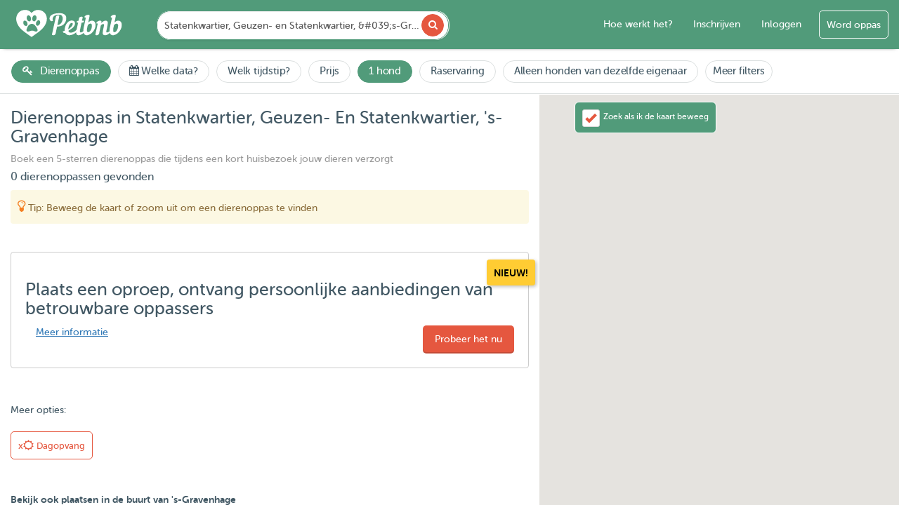

--- FILE ---
content_type: text/html; charset=UTF-8
request_url: https://www.petbnb.nl/dierenoppas/nederland/s-gravenhage/geuzen-en-statenkwartier/statenkwartier
body_size: 47342
content:

<!DOCTYPE html>
<html lang="nl">
<head><script>(function(w,i,g){w[g]=w[g]||[];if(typeof w[g].push=='function')w[g].push(i)})
(window,'GTM-KJPGDL','google_tags_first_party');</script><script>(function(w,d,s,l){w[l]=w[l]||[];(function(){w[l].push(arguments);})('set', 'developer_id.dY2E1Nz', true);
		var f=d.getElementsByTagName(s)[0],
		j=d.createElement(s);j.async=true;j.src='/v49k/';
		f.parentNode.insertBefore(j,f);
		})(window,document,'script','dataLayer');</script>
    <link rel="apple-touch-icon" sizes="180x180" href="https://images.petstatic.com/apple-touch-icon.png"/>
    <link rel="icon" type="image/png" sizes="32x32" href="https://images.petstatic.com/favicon-32x32.png"/>
    <link rel="icon" type="image/png" sizes="16x16" href="https://images.petstatic.com/favicon-16x16.png"/>
    <link rel="manifest" href="/site.webmanifest"/>
    <link rel="mask-icon" href="https://images.petstatic.com/safari-pinned-tab.svg" color="#519b7a"/>
    <meta name="msapplication-TileColor" content="#519b7a">
    <meta name="theme-color" content="#519b7a">
    <link rel="manifest" href="/manifest.json">
    <meta charset="utf-8">
    <meta http-equiv="X-UA-Compatible" content="IE=edge">
    <meta name="apple-itunes-app" content="app-id=1582995332"/>
    <meta name="viewport" content="width=device-width, initial-scale=1">
    <meta name="google-site-verification" content="FQFNTfu-gqO_sAHoHL06nTM3KNd_GDGW56OHq-Apl-I" />
    <title>Dierenoppas, alternatief voor dierenpension in Statenkwartier, Geuzen- En Statenkwartier, &#039;s-Gravenhage | Petbnb</title>
                                                                      <!-- Firebase SDK -->
<script src="https://www.gstatic.com/firebasejs/9.6.1/firebase-app-compat.js"></script>
<script src="https://www.gstatic.com/firebasejs/9.6.1/firebase-messaging-compat.js"></script>

<!-- Global JS variables needed by firebase-messaging.js -->
<script>
    const firebaseVapidKey = 'BM8ni3z8oB46VJAYfis47NM7YIMeNGBbRD7MlrV-adq07ki8G9gFyPQ1CUP7gK87V3RgS0SXzVvlCeCUEWJ2DLU';
    const symfonyBaseUrl = 'https://api.petbnb.nl';
    const csrfToken = 'BUmoseIz4UZyRlE5pqeQwRuVdZu9o7yXs54YuJXymlF9If_BhXWAcyMnAknxn_inKvMlz9jThfvCxHfR9J_4Iw==';
    const tokenName = '';
</script>

<!-- Load Firebase config script from controller -->
<script src="/firebase/config-js"></script>

    <!-- Meta Pixel Code -->
    <script>
        !function(f,b,e,v,n,t,s)
        {if(f.fbq)return;n=f.fbq=function(){n.callMethod?
            n.callMethod.apply(n,arguments):n.queue.push(arguments)};
            if(!f._fbq)f._fbq=n;n.push=n;n.loaded=!0;n.version='2.0';
            n.queue=[];t=b.createElement(e);t.async=!0;
            t.src=v;s=b.getElementsByTagName(e)[0];
            s.parentNode.insertBefore(t,s)}(window, document,'script',
            'https://connect.facebook.net/en_US/fbevents.js');
        fbq('init', '657149046196412');
        fbq('track', 'PageView');
    </script>
    <noscript><img height="1" width="1" style="display:none"
                   src="https://www.facebook.com/tr?id=657149046196412&ev=PageView&noscript=1"
        /></noscript>
    <!-- End Meta Pixel Code -->

    <script src="https://maps.googleapis.com/maps/api/js?key=AIzaSyATTTmIUxVHh7xx14tjGcNQcXcTbFhKPCM&libraries=places&country=nl&language=nl&callback=Function.prototype"></script>




    <!-- DO NOT MODIFY -->
    <!-- End Facebook Pixel Code -->
    <script>
        dataLayer = [];
    </script>
    <!-- Google Tag Manager -->

    <script>(function(w,d,s,l,i){w[l]=w[l]||[];w[l].push({'gtm.start':
                new Date().getTime(),event:'gtm.js'});var f=d.getElementsByTagName(s)[0],
            j=d.createElement(s),dl=l!='dataLayer'?'&l='+l:'';j.async=true;j.src=
            '//www.googletagmanager.com/gtm.js?id='+i+dl;f.parentNode.insertBefore(j,f);
        })(window,document,'script','dataLayer','GTM-KJPGDL');</script>
    <!-- End Google Tag Manager -->



    <!-- HTML5 shim and Respond.js for IE8 support of HTML5 elements and media queries -->
    <!-- WARNING: Respond.js doesn't work if you view the page via file:// -->
    <!--[if lt IE 9]>
    <script src="https://oss.maxcdn.com/html5shiv/3.7.2/html5shiv.min.js"></script>
    <script src="https://oss.maxcdn.com/respond/1.4.2/respond.min.js"></script>
    <![endif]-->
    <meta name="csrf-param" content="_csrf">
<meta name="csrf-token" content="BUmoseIz4UZyRlE5pqeQwRuVdZu9o7yXs54YuJXymlF9If_BhXWAcyMnAknxn_inKvMlz9jThfvCxHfR9J_4Iw==">
    <meta name="description" content="Het beste dierenpension en dierenoppas in Statenkwartier, Geuzen- En Statenkwartier, &#039;s-Gravenhage vind je op Petbnb - een dierenliefhebber bij jou in de buurt zorgt voor jouw huisdier.">
<meta property="og:title" content="Dierenoppas, alternatief voor dierenpension in Statenkwartier, Geuzen- En Statenkwartier, &#039;s-Gravenhage | Petbnb">
<meta property="og:type" content="website">
<meta property="og:url" content="https://www.petbnb.nl/dierenoppas/nederland/s-gravenhage/geuzen-en-statenkwartier/statenkwartier">
<meta property="og:image" content="https://images.petstatic.com/img/petbnb-sit-pets.png">
<meta property="og:site_name" content="Petbnb">
<meta property="fb:app_id" content="1439549659661394">
<meta property="og:locale" content="nl">
<meta property="og:description" content="Het beste dierenpension en dierenoppas in Statenkwartier, Geuzen- En Statenkwartier, &#039;s-Gravenhage vind je op Petbnb - een dierenliefhebber bij jou in de buurt zorgt voor jouw huisdier.">
<meta name="twitter:card" content="summary">
<meta name="twitter:site" content="@PetBnBNL">
<meta name="twitter:url" content="https://www.petbnb.nl/dierenoppas/nederland/s-gravenhage/geuzen-en-statenkwartier/statenkwartier">
<meta name="twitter:title" content="Dierenoppas, alternatief voor dierenpension in Statenkwartier, Geuzen- En Statenkwartier, &#039;s-Gravenhage | Petbnb">
<meta name="twitter:description" content="Het beste dierenpension en dierenoppas in Statenkwartier, Geuzen- En Statenkwartier, &#039;s-Gravenhage vind je op Petbnb - een dierenliefhebber bij jou in de buurt zorgt voor jouw huisdier.">
<meta name="twitter:image" content="https://images.petstatic.com/img/petbnb-sit-pets.png">
<link href="https://www.petbnb.nl/en/pet-sitting/netherlands/s-gravenhage/geuzen-en-statenkwartier/statenkwartier" rel="alternate" hreflang="en">
<link href="https://www.petbnb.nl/dierenoppas/nederland/s-gravenhage/geuzen-en-statenkwartier/statenkwartier" rel="canonical">
<link href="https://assets.petstatic.com/assets/f3bcf6a7/css/custom.css?v=1767604208" rel="stylesheet">
<link href="https://assets.petstatic.com/assets/4fbfb829/css/bootstrap.css?v=1767604208" rel="stylesheet">
<link href="https://assets.petstatic.com/assets/44260158/daterangepicker.css?v=1767604208" rel="stylesheet">
<link href="https://assets.petstatic.com/assets/1dfe0d38/css/font-awesome.min.css?v=1767604208" rel="stylesheet">
<link href="https://assets.petstatic.com/assets/a3d945f0/css/intlTelInput.css?v=1767604208" rel="stylesheet">
<link href="https://assets.petstatic.com/assets/c45b9f44/toastr.min.css?v=1767604208" rel="stylesheet">
<link href="https://assets.petstatic.com/assets/12a171a9/css/select2.min.css?v=1767604208" rel="stylesheet">
<link href="https://assets.petstatic.com/assets/f3bcf6a7/css/styles.css?v=1767604208" rel="stylesheet">    <svg class="dv-spritesheet" xmlns="http://www.w3.org/2000/svg" xmlns:xlink="http://www.w3.org/1999/xlink" style="display:none">
    <symbol viewbox="0 0 72 48" id="dog-size-large">

        <path d="M30.476 46.69L25.756 48c-.471-1.628 2.294-2.235 2.294-2.235s1.795-1.138.83-5.026a4.47 4.47 0 0 0-.34-.902C27.338 43.39 23.717 48 23.717 48h-4.141c0-2.154 2.515-1.846 2.515-1.846.345-.48.62-.965.842-1.45.043.113.198-.04.088-.09-.047.01-.032.082-.086.087.044-.097.086-.194.126-.29.074-.055.11-.148.28-.109-.037-.153.067-.17.044-.31a.349.349 0 0 0-.153-.032c.696-2.006.513-3.912.238-5.15l-.094-.384c-.17-.65-.342-1.038-.342-1.038a13.242 13.242 0 0 1-.468-.088c.01-.118-.018-.271.002-.378-.133.13-.159.213-.135.35-1.639-1.64-2.386-4.2-2.386-4.2-1.086-.769-1.829-1.536-2.355-2.326.002-.043.007-.094.01-.183a.125.125 0 0 0-.086.068 6.71 6.71 0 0 1-.562-1.09c.118-.099.157-.194.013-.356a.415.415 0 0 0-.121.082c-.594-1.668-.568-3.5-.83-5.719a8.55 8.55 0 0 0-.557-2.14c.067-.042.104-.113.099-.227-.041-.019-.082-.038-.091-.088a.482.482 0 0 0-.13.032c-.334-.777-.746-1.5-1.177-2.138l-.15-.22a15.857 15.857 0 0 0-.309-.43.564.564 0 0 0 .038-.135c-.08.006-.096-.05-.176-.043a16.408 16.408 0 0 0-1.792-1.992c-5.608.101-7.236-1.81-7.696-3.12a.96.96 0 0 0 .164-.314c-.107.013-.214.113-.183-.088-.028.02-.054.04-.08.062-.114-.498-.066-.846-.066-.846l1.826-.398.024-.004 1.705-.371v.001l.003-.002.687-.15c.164-.56.468-1.034.88-1.43.035.012.075.017.113.025.019-.045.026-.1.034-.155 1.194-1.033 3.186-1.47 5.42-1.36 1.082.052 2.073.625 3.104 1.561.002.045.01.09.034.133.008-.027.022-.048.033-.072.642.591 1.3 1.318 2.008 2.16a1.036 1.036 0 0 0-.087.224c.084-.051.133-.088.15-.149 1.423 1.701 3.047 3.834 5.134 6.138 4.874 5.383 15.565 3.076 18.867 3.23 2.396.111 5.703 1.353 9.138 2.087a.803.803 0 0 0-.013.12.172.172 0 0 0 .101-.1c1.27.267 2.558.465 3.824.507C61.71 24.01 68 22.318 68 22.318c-5.345 5.536-15.25 4.767-15.25 4.767-.116 1.802 1.29 5.004 3.59 8.4l.003.102c.023.002.038-.008.055-.016a43.078 43.078 0 0 0 2.798 3.663C63.126 43.848 61.868 48 61.868 48H56.68c-1.913 0 2.358-2.768 2.358-2.768-.071-.564-.9-1.737-1.779-2.846.126-.07.452-.432.083-.44.039.21-.118.23-.09.432-.46-.58-.93-1.14-1.315-1.586.074-.135.124-.293.315-.313-.011-.065-.136-.016-.137-.089-.07.13-.247.122-.406.138-.36-.414-.6-.679-.6-.679-1.662.455-3.686-.744-5.472-2.28a.649.649 0 0 0-.023-.38.643.643 0 0 0-.244.148c-2.318-2.062-4.167-4.594-4.167-4.594-1.416 2.12.629 8.798.629 8.798l-3.083 6.338c-.014-.008-.027-.016-.044-.02l-.455.09c.106-.046.147-.153.137-.312.161.051.173.213.175.363h-4.906c0-1.692 2.83-1.538 2.83-1.538s2.044-.616 2.201-4.614c.157-3.998-5.817-8.776-5.817-8.776-.489.305-.94.58-1.376.843-.066-.013-.142-.03-.244-.017-.08.114-.188.2-.261.319-1.63.966-2.864 1.621-3.79 2.07a33.543 33.543 0 0 0 1.854 3.316l-2.43 6.92c-.016-.003-.03-.007-.048-.007l-.099.174z" fill-rule="evenodd"/>
    </symbol>
    <symbol viewbox="0 0 72 48" id="dog-size-medium">

        <path d="M16.17 22.026c1.085.058 2.411-.351 2.411-.351-.09-.496.095-.948.398-1.338.036.004.063.016.065.052.07-.03.078-.122.078-.221.718-.801 1.87-1.301 1.87-1.301-.302-.468-.362-2.165-.362-2.165l1.567 1.697-.27-.975c.02-.025.043-.06.07-.051-.026-.088-.053-.03-.08.01L21.533 16s2.186 1.597 4.037 4.066c-.008.053.008.11.069.173a.067.067 0 0 1 .032-.037c.492.668.957 1.396 1.346 2.175 1.4 2.806 6.32 4.33 11.26 5.262l.128.025a75.38 75.38 0 0 0 1.563.273l.097.016c1.044.17 2.07.319 3.043.45 1.422.19 2.659.29 3.73.334.004.009.003.017.006.026.206.025.325.133.46.224l1.35-.226c2.281-.044 3.374-.359 3.374-.359.862-.167 1.566.702.964 1.287-.442.43-2.208.606-3.121.67a.912.912 0 0 0 .003-.07c-.027.023-.069.048-.105.077-.275.018-.453.026-.453.026.808.27 1.532 1.807 2.1 3.5-.003.002-.003.007-.007.009.003.005.008.002.012.005.784 2.338 1.27 4.968 1.27 4.968C57.511 44.782 55.643 48 55.643 48h-2.591c0-1.112 1.265-1.755 1.265-1.755 0-1.463-1.446-2.983-3.736-4.388a7.103 7.103 0 0 1-.983-.746l.008-.026c-.008.003-.013.01-.02.015-1.88-1.674-3.476-4.4-3.887-4.45-2.538-.307-.602 6.787-.602 6.787l-1.785 2.502.005-.015c-.064.032-.123.067-.115.17L41.843 48h-2.169c0-1.228 1.326-.994 1.326-.994.784-.469 1.446-4.096 1.446-4.096a32.033 32.033 0 0 1-.94-2.06l-.082-.201c-1.536-3.788-1.328-5.636-1.328-5.636a17.533 17.533 0 0 1-6.822 2.502c-.025.572-.05.926-.05.926 3.045 6.934.37 9.559.37 9.559l-2.5-.663c.302-1.072 1.697-1.37 1.697-1.37.36-1.28-.422-2.911-1.934-4.652.039.166.074.327.1.48-.087.014-.08.138-.031.183a.128.128 0 0 0 .052-.054c.049.288.095.554.14.797l.001.001c.16.862-.053 1.452.041 1.826l.022.085a7.6 7.6 0 0 0 .124.442l-.614 2.26c-.035.003-.07.006-.113.003.088.083-.013.145 0 .261.016.001.029-.002.043-.003L29.47 48h-2.09c-.085-.68.235-1.104.601-1.367.057.07.077-.008.066-.046.404-.266.839-.342.839-.342.102-.353.15-.753.158-1.184.045-.067.04-.162 0-.238-.058-3.354-2.449-8.347-2.449-8.347-2.893-1.112-2.832-10.648-4.88-10.875-2.05-.228-2.472.637-2.472.637-.922.025-1.588-.152-2.07-.445a.18.18 0 0 0 .03-.12c-.052.008-.074.044-.094.082-.754-.49-1.025-1.276-1.092-2a.174.174 0 0 0-.003-.091h-.004c-.062-.876.16-1.638.16-1.638" fill-rule="evenodd"/>
    </symbol>
    <symbol viewbox="0 0 72 48" id="dog-size-small">

        <path d="M20 30.95s.01-.16.075-.403c.129.008.062-.196.167-.225-.062-.037-.07-.047-.075-.06.291-.754 1.095-1.893 3.282-2.189.323-.044.575-.064.846-.072a2.873 2.873 0 0 1 1.647.437l.194.134c.11.079.217.163.32.255.324.29.599.61.868.96l.095.124c.969 1.291 1.889 2.962 3.508 4.12 1.127.774 2.691 1.374 4.727 1.364 7.666-.04 9.954-1.594 14.088 5.324 0 0 2.288 3.16 5.258 2.878 0 0-1.565 2.1-5.057-1.536l1.003 2.1s-.2 3.071.763 3.839h-2.69s1.334-4.145-.521-3.878c-.28.04-1.405.08-1.405.08S45.648 48 45.166 48h-2.648c0-.889 2.087-1.252 2.328-1.495.24-.242 0-2.424 0-2.424-2.007-.08-4.335-2.424-4.335-2.424s-6.794 1.337-9.74 1.989l.189.394s-.2 3.071.762 3.84h-2.69s.61-1.904.165-3.701c-.935.937-.622 3.821-.622 3.821h-3.317c0-1.899 1.766-2.06 1.766-2.06v-2.182c-4.254-1.94-2.81-5.899-3.13-7.515-.321-1.616-2.49-2.505-2.49-2.505-4.334.808-4.404-1.05-4.404-1.05l3-1.737z" fill-rule="evenodd"/>
    </symbol>
    <symbol viewbox="0 0 72 48" id="dog-size-xlarge">

        <path d="M1.153 7.181s1.727-.306 3.237-1.02C5.902 5.447 3.96 2 10.218 2c6.26 0 10.685 7.833 11.98 9.77 1.195 1.789 12.223 3.316 21.806 3.861-.006.047.008.084.065.042.028-.02.016-.026.007-.038.777.044 1.545.082 2.297.113.126.005.244.02.367.028-.018.049.1.098.124.147.06-.048-.05-.096-.097-.145 9.686.694 11.478 11.97 11.478 11.97s.648 1.865 2.214 3.838c-.08.036-.159-.002-.238.072.02.239.239.052.352.223.018-.04.026-.077.035-.113.759.924 1.72 1.858 2.91 2.626-.029.033.079.125.071.045.105.067.213.132.323.196-.066.12.029.24.015.36.096-.023.09-.186.06-.316a10.795 10.795 0 0 0 4.032 1.365c.021.216.072.432.292.647-.089-.215-.176-.43-.284-.645.495.064 1.01.1 1.55.1 0 0 2.266.102 1.079 1.53-.293.352-.895.803-1.688 1.197-.062-.05-.124.004-.186.042.005.012.017.024.025.036a8.772 8.772 0 0 1-2.44.748c.012-.011.016-.023.032-.033-.06-.103-.148-.205-.206-.306.006.118.027.237.05.356-.458.06-.929.083-1.405.051a.198.198 0 0 0 0-.074c-.074.01-.096.039-.096.065a6.18 6.18 0 0 1-.886-.136l.012-.012c-.082-.137-.216-.121-.28-.053-1.392-.388-2.75-1.315-3.832-3.106 0 0 2.007 5.19 1.51 11.549-4.417-.066-5.202-.066-5.202-.066-.324-2.007 1.965-2.1 1.965-2.1a28.948 28.948 0 0 0-2.718-4.696.912.912 0 0 0-.18-.555 1.53 1.53 0 0 0-.13.127c-3.596-4.9-7.657-7.42-7.657-7.42-3.345 5.202-.647 8.057-.647 8.057L43.675 48l-4.512-.066c-.97-2.464 2.57-2.202 2.57-2.202 1.008-2.072.574-4.766-.298-7.235.014-.037-.002-.073-.04-.11-1.279-3.562-3.44-6.627-3.44-6.627-1.782 1.684-6.289 2.556-9.062 3.005.678.987 1.311 1.419 1.311 1.419l-.989 11.413-5.47.265c-2.156-3.047 2.221-3.921 2.221-3.921.208-1.707-.155-3.514-.844-5.297-.795 4.37-3.425 9.356-3.425 9.356-1.582-.035-1.55-.05-3.487-.058.05-.06.091-.12.088-.186l-.177-.168c-.078-.035-.157.163-.236.112-.043.08-.024.16.002.24-.69-.002-1.305-.004-1.782-.004-.026-.07-.027-.14-.132-.208a.534.534 0 0 0-.008.207h-.875c-1.188-2.42 3.87-3.63 3.87-3.63 1.188-7.65-1.295-12.749-1.295-12.749C7.305 29.822 7.63 13.096 7.63 13.096s-2.59 0-4.965-.611C.29 11.873 1.154 7.18 1.154 7.18" fill-rule="evenodd"/>
    </symbol>
    <symbol viewbox="0 0 554.3 582.5" id="cat-size">
            <path d="M539.82,82.42c-17.94-28-60.35-45.09-105.13-24.17c-52.94,24.72-51.23,91.7-37.59,140.05
			c13.64,48.35,70.27,119.21,79.67,166.51c6.49,32.63-14.36,81.81-52.55,114.8c0.11-17.4,3.19-55.06-9.09-121.76
			c-15.78-85.67-47.91-124.28-85.67-147.1c-37.76-22.83-73.67-15.59-100.2-22.34c-26.53-6.74-25.77-54.22-41.34-89.66
			c-14.93-33.97-32.75-45.63-46.92-56.32c-14.17-10.68-19.44-15.43-26-20.71c-6.55-5.28-22.83-16.91-25.57-16.7
			c-2.75,0.21-2.75,5.71-4.23,6.55c-1.48,0.85-6.55-5.92-9.09-8.03c-2.54-2.11-7.19-5.5-8.67-2.11
			c-1.48,3.38,10.15,29.59,8.45,32.76c-1.69,3.17-3.8,3.17-15.64,6.55c-11.84,3.38-29.17,22.4-33.82,28.53
			c-4.65,6.13-8.88,25.79-11.41,30.01c-2.54,4.23-8.24,10.36-10.57,12.68c-2.33,2.32-4.23,6.55-4.44,10.99
			c-0.21,4.44,2.11,7.61,4.02,9.09c1.9,1.48,0.21,5.28,2.11,8.67c1.9,3.38,4.65,5.28,6.34,6.55c1.69,1.27-1.06,4.23,4.86,10.99
			c5.92,6.76,32.27,7.96,39.31,15.29c7.05,7.33,5.64,25.36,5.35,35.23c-0.28,9.86-12.68,31.56-13.81,50.16
			c-1.13,18.6,22.55,70.45,35.51,84.26c12.96,13.81,32.41,56.92,32.13,66.51c-0.28,9.58-5.35,30.72-8.17,41.99
			c-2.82,11.27-5.07,41.71-7.61,44.25c-2.54,2.54-18.04,5.07-23.11,9.3c-5.07,4.23-5.92,12.68-0.56,21.98
			c5.35,9.3,15.78,7.89,15.78,7.89s-5.07,3.8-7.61,9.3c-2.54,5.5-1.27,15.22,4.65,18.18c5.92,2.96,34.66,5.07,43.54,4.23
			c8.88-0.85,13.1-3.38,19.87-10.57c6.76-7.19,8.03-24.1,9.72-25.79c1.69-1.69,12.68,3.38,22.4,3.81
			c9.72,0.42,34.66,1.69,34.66,1.69l5.07,4.23c0,0-12.26,7.61-14.8,18.6c-2.54,10.99,2.54,18.32,13.25,22.26
			c10.71,3.94,32.13-1.13,38.89-3.94c6.76-2.82,13.53,1.69,29.87,1.69c16.34,0,53.54-6.77,77.78-7.89
			c24.24-1.13,16.91-3.95,21.98-8.46s9.02-2.82,23.67-15.22c3.69-3.13,6.42-7.79,8.37-13.16c4.57-2.03,9.14-4.24,13.68-6.65
			c61.2-32.49,137.49-131.62,25.2-286.59c-31.14-42.98-40.42-99.39-27.71-126.09c12.7-26.7,48.01-33.91,72.34-13.71
			s15.32,45.78,7.25,52.92c-8.07,7.14-44.71,11.21-30.96,38.17c7.01,13.74,40.14,5.13,58.32-20.66
			C559.79,145.66,557.75,110.43,539.82,82.42z"/>
    </symbol>
</svg></head>

<style>

    #mobile-dropdown-menu {
        top: 65px !important;
        height: calc(100% - 65px);
    }

</style>

<div class="overlay-body" style="display:none;"></div>
<body id="listing">
<noscript><iframe src="//www.googletagmanager.com/ns.html?id=GTM-KJPGDL"
                  height="0" width="0" style="display:none;visibility:hidden"></iframe></noscript>
<div class="search-container">
    <div class="new-design" itemscope itemtype="http://schema.org/Organization">

        <meta content="Petbnb" itemprop="name">
        <link href="https://www.petbnb.nl/" itemprop="url">

                <nav class="navbar navbar-default navbar-fixed-top" role="navigation">
            <div id="mobile-header" class="mobile-header visible-xs visible-sm col-xs-12 scrolled no-padding">
                <div class="col-xs-4 mobile-button mobile-main-menu-button button-left dropdown">
                    <button id="responsive-menu-button" type="button" class="dropdown-toggle" data-toggle="dropdown">
                        <span class="mobile-menu-caret"></span>
                        <svg version="1.1" id="Layer_1" xmlns="http://www.w3.org/2000/svg" xmlns:xlink="http://www.w3.org/1999/xlink" x="0px" y="0px"
                             width="80" viewBox="0 0 1080 400" enable-background="new 0 0 1080 400" xml:space="preserve" style="margin-top: 20px">
<path fill="#000000" opacity="0.000000" stroke="none"
      d="
M693.000000,401.000000
	C462.000000,401.000000 231.500000,401.000000 1.000000,401.000000
	C1.000000,267.666656 1.000000,134.333328 1.000000,1.000000
	C361.000000,1.000000 721.000000,1.000000 1081.000000,1.000000
	C1081.000000,134.333328 1081.000000,267.666656 1081.000000,401.000000
	C951.833313,401.000000 822.666687,401.000000 693.000000,401.000000
M776.300903,194.305191
	C776.172241,194.180252 776.043579,194.055313 775.981689,193.080887
	C776.043701,191.920441 775.933777,190.719727 776.194702,189.605911
	C778.298340,180.629013 774.722839,176.313599 765.503174,175.934998
	C754.548401,175.485138 745.948242,180.581085 737.716125,186.803146
	C734.497375,189.235992 733.227478,192.677887 734.136230,196.483719
	C734.780701,199.183167 735.410583,202.840668 739.992676,199.714615
	C742.640869,197.907928 744.712891,198.780609 744.167725,202.599442
	C744.003662,203.748505 744.131531,204.949951 743.885925,206.075058
	C737.645386,234.657394 731.339478,263.225525 725.164612,291.821991
	C724.624084,294.325348 724.302795,297.070007 727.794556,298.408051
	C738.267700,302.421265 754.330505,298.545990 757.099548,284.017456
	C760.710449,265.071564 764.850647,246.219543 769.164673,227.419296
	C770.357849,222.219635 769.564209,215.957489 775.115662,212.398209
	C778.696777,210.102203 782.064819,207.156708 785.978210,205.794724
	C789.211426,204.669449 794.079651,204.086258 796.416138,205.770325
	C798.529419,207.293533 799.232483,212.365967 798.743958,215.599350
	C797.428406,224.306580 794.899170,232.822357 793.302979,241.497177
	C790.993591,254.048294 788.024658,266.609528 787.269470,279.281616
	C786.340698,294.866608 795.874390,300.507355 809.693848,299.831024
	C820.208679,299.316437 829.656982,294.875824 838.017761,288.439850
	C841.496887,285.761688 844.753418,282.794373 847.843201,280.184814
	C849.968506,283.757507 851.562988,287.412720 854.004944,290.367584
	C862.744629,300.942688 874.135620,301.566284 886.355347,298.255737
	C904.973022,293.211884 919.223816,281.769257 930.593689,266.759766
	C945.538757,247.030853 953.862549,225.051605 948.898071,199.916397
	C945.396790,182.189178 931.380615,173.062790 913.302917,176.408997
	C903.807190,178.166656 896.333923,183.895782 889.299622,190.306488
	C889.171387,190.181046 889.043213,190.055618 888.981750,189.087128
	C888.992065,188.420944 888.898865,187.733948 889.027832,187.091614
	C892.183044,171.382538 895.254333,155.655380 898.580750,139.982437
	C900.305786,131.854553 897.813416,126.570412 891.547485,125.995827
	C879.537231,124.894455 869.216492,128.987930 860.134766,136.450363
	C854.438782,141.130722 854.574463,145.578140 859.553101,150.388611
	C861.778564,149.885345 863.690002,149.065826 865.488586,149.264984
	C866.085327,149.331055 867.025024,152.153061 866.736694,153.482895
	C862.307190,173.917984 857.394836,194.252563 853.232056,214.740021
	C849.905334,231.113083 845.162720,247.327682 845.925415,264.336578
	C845.976135,265.468079 845.357605,267.247833 844.505310,267.701111
	C839.047729,270.603729 833.656311,273.915710 827.820740,275.748596
	C820.957031,277.904419 816.727600,273.691162 818.096191,266.612061
	C820.423096,254.576141 823.409058,242.664948 825.618286,230.609741
	C827.741943,219.021744 830.190186,207.364746 830.766541,195.652969
	C831.554749,179.636307 820.327148,173.593704 805.982178,176.535294
	C794.042542,178.983627 784.835083,186.019760 776.300903,194.305191
M665.299622,190.306488
	C665.171387,190.181046 665.043213,190.055618 664.981812,189.087128
	C665.429810,186.173019 665.761841,183.235458 666.345337,180.348724
	C669.326782,165.598907 672.425171,150.872620 675.368530,136.115326
	C676.402710,130.930099 672.695190,126.493248 667.439087,125.985504
	C655.580688,124.839966 645.455139,129.020233 636.404419,136.179749
	C630.612610,140.761337 630.570923,144.630386 635.859863,151.081741
	C636.614380,150.537750 637.315247,149.711212 638.172668,149.489349
	C639.466736,149.154541 641.118652,148.772171 642.140198,149.313141
	C642.831360,149.679214 643.114380,151.684341 642.876343,152.807251
	C638.842285,171.839340 634.679138,190.843994 630.583496,209.863113
	C626.718628,227.810745 621.677856,245.569244 621.916870,264.186157
	C621.932678,265.421417 621.147217,267.273376 620.168762,267.813446
	C615.043823,270.642273 609.921753,273.659454 604.443481,275.617096
	C598.103943,277.882507 594.079102,275.487823 593.070923,268.916107
	C592.425842,264.711395 592.780273,260.163239 593.617493,255.954208
	C597.222229,237.832275 601.344116,219.812988 604.923828,201.686417
	C606.798767,192.192673 606.468262,192.127411 615.970337,191.999496
	C624.635925,191.882828 629.382324,185.688385 627.114868,176.856918
	C621.694641,176.856918 616.151733,176.856918 610.317566,176.856918
	C612.534912,166.137161 614.650696,155.908325 616.782593,145.601715
	C616.069458,145.163742 615.393372,144.710175 614.683228,144.318115
	C604.456177,138.671860 586.913696,142.893326 584.531006,157.825745
	C583.509766,164.226196 581.857178,170.525909 580.494324,176.858063
	C579.323303,176.915588 578.497681,176.980011 577.671265,176.993011
	C570.161804,177.111130 567.106689,179.396164 565.306824,186.382462
	C564.398010,189.910126 565.007507,192.347290 569.491699,192.028839
	C571.908997,191.857162 574.348450,191.998291 576.721252,191.998291
	C576.851746,193.196198 577.039734,193.719574 576.940186,194.180908
	C573.010864,212.394989 569.148865,230.624741 565.002075,248.789413
	C564.384644,251.493958 562.896179,254.353409 560.984619,256.350525
	C549.725403,268.113739 535.817749,275.353485 519.825256,277.765289
	C509.407501,279.336456 500.128143,276.786896 495.026306,265.231476
	C493.963837,262.825012 493.589539,261.305725 496.505707,259.663818
	C503.637054,255.648621 510.716461,251.463608 517.415466,246.773773
	C532.930725,235.911804 547.655884,224.466736 550.787903,203.719559
	C552.210510,194.295822 547.572754,181.338486 540.030762,178.099976
	C524.269714,171.332245 504.636475,175.150070 491.714722,186.775940
	C477.763000,199.328506 469.551270,215.306000 465.244476,233.186935
	C462.973633,242.615005 462.532501,252.483765 461.265259,262.153534
	C460.263519,263.360168 457.847382,264.480652 455.317657,264.877930
	C452.757324,265.279999 450.084625,264.966583 447.549988,264.966583
	C445.871521,276.645966 452.642029,281.688660 465.621460,279.798279
	C469.615417,284.100525 472.742462,288.790009 477.036926,291.830780
	C487.219360,299.040710 498.693420,300.859741 511.200317,299.175568
	C525.763000,297.214539 538.593689,291.756531 550.288452,283.190735
	C553.672607,280.711975 556.914062,278.038361 560.999878,274.845337
	C560.999878,277.165955 561.039673,278.448395 560.993835,279.727753
	C560.427246,295.534210 572.156799,300.915222 584.111450,299.824310
	C593.615906,298.956970 602.677795,295.855652 610.588440,290.122253
	C615.187012,286.789307 619.795776,283.470337 624.424561,280.127380
	C630.628113,297.913269 644.915527,302.988220 662.056885,298.414154
	C683.380066,292.724304 698.962402,278.914032 710.783630,261.095032
	C722.044861,244.120163 728.639709,225.404541 726.017151,204.419113
	C723.502930,184.300568 709.390381,172.465622 688.958069,176.604721
	C679.648682,178.490570 672.216064,183.960449 665.299622,190.306488
M274.986328,95.490425
	C239.627258,76.735245 207.751785,81.701950 178.880554,109.942909
	C178.016739,108.891708 177.221634,107.810532 176.312958,106.835159
	C158.716904,87.947609 136.222427,81.948166 111.786713,85.346771
	C86.749710,88.829002 67.535446,102.803391 56.266060,125.699409
	C44.095375,150.426605 47.042419,175.760849 57.232445,200.237213
	C69.262993,229.134552 91.035698,250.387939 115.382339,268.960663
	C135.577866,284.366730 156.504486,298.816528 177.206879,313.549896
	C178.244186,314.288116 180.683151,314.340027 181.706314,313.622803
	C197.542313,302.521942 213.212875,291.185516 229.000473,280.014923
	C249.977966,265.172150 269.513580,248.736298 285.207886,228.223511
	C301.106293,207.443924 310.612579,184.383667 310.073120,157.638947
	C309.531586,130.791534 297.671936,110.575012 274.986328,95.490425
M335.073425,168.063751
	C335.763733,169.173477 336.492126,170.261490 337.138367,171.396332
	C342.710327,181.181732 355.798370,182.133286 363.067017,177.642853
	C361.666351,172.785461 359.377350,168.202942 359.180054,163.532074
	C358.595093,149.681915 369.545197,135.142853 382.483582,129.883881
	C394.491211,125.003242 406.882965,124.331116 419.409668,125.154297
	C426.630768,125.628822 433.285950,128.339783 438.163818,134.384674
	C445.771820,143.812866 446.796051,154.332840 445.167389,165.978638
	C442.864746,182.443451 436.159576,196.122330 422.526825,205.810150
	C416.293732,210.239609 409.296417,213.389084 401.129639,212.829712
	C401.129639,211.062408 400.923645,209.860062 401.159973,208.752045
	C406.274017,184.773865 411.463959,160.811783 416.505402,136.818466
	C416.733978,135.730576 416.009308,133.567688 415.218933,133.273117
	C405.223328,129.547760 390.253021,131.029205 387.003387,145.529358
	C383.465607,161.315338 379.692688,177.048462 376.119171,192.826584
	C373.013489,206.539124 370.042908,220.282288 367.012726,234.011932
	C362.435822,254.749893 357.858948,275.487854 353.132965,296.901428
	C356.222107,297.843506 359.382355,299.198700 362.676086,299.736969
	C371.857147,301.237366 382.803345,296.289215 385.023438,285.713959
	C388.986145,266.837891 392.961609,247.963913 397.131409,229.133270
	C397.404510,227.899918 399.264984,226.324280 400.568756,226.130569
	C406.898682,225.190094 413.369843,225.089203 419.644562,223.911118
	C434.401978,221.140366 447.591461,214.424988 457.632904,203.512726
	C471.739075,188.183151 478.447174,169.779404 476.096436,148.470215
	C474.884888,137.487396 469.508301,129.300018 460.939758,123.043365
	C449.447601,114.651932 435.872192,112.548279 422.209778,112.186394
	C411.860168,111.912254 401.436188,113.035149 391.098297,114.067352
	C376.407776,115.534172 362.654114,119.945831 350.056519,127.933891
	C335.643311,137.073227 329.532318,153.538422 335.073425,168.063751
z"/>
                            <path fill="#FFFFFF" opacity="1.000000" stroke="none"
                                  d="
M275.292572,95.699127
	C297.671936,110.575012 309.531586,130.791534 310.073120,157.638947
	C310.612579,184.383667 301.106293,207.443924 285.207886,228.223511
	C269.513580,248.736298 249.977966,265.172150 229.000473,280.014923
	C213.212875,291.185516 197.542313,302.521942 181.706314,313.622803
	C180.683151,314.340027 178.244186,314.288116 177.206879,313.549896
	C156.504486,298.816528 135.577866,284.366730 115.382339,268.960663
	C91.035698,250.387939 69.262993,229.134552 57.232445,200.237213
	C47.042419,175.760849 44.095375,150.426605 56.266060,125.699409
	C67.535446,102.803391 86.749710,88.829002 111.786713,85.346771
	C136.222427,81.948166 158.716904,87.947609 176.312958,106.835159
	C177.221634,107.810532 178.016739,108.891708 178.880554,109.942909
	C207.751785,81.701950 239.627258,76.735245 275.292572,95.699127
M144.965698,229.427216
	C142.070862,236.811569 138.708588,244.053436 136.402634,251.617325
	C133.680527,260.546265 141.006073,269.952759 150.418335,268.817902
	C156.916107,268.034454 163.459457,266.182068 169.538574,263.714081
	C178.548996,260.056030 187.467819,259.412598 196.571747,262.358612
	C202.001617,264.115692 207.039627,267.399475 212.553497,268.513214
	C222.907547,270.604553 233.284454,267.385773 230.789551,252.550201
	C230.258041,249.389633 228.915787,246.305847 227.584579,243.349915
	C222.608582,232.300613 215.462173,222.688828 206.961487,214.172577
	C198.039902,205.234695 187.646500,200.800812 174.550415,203.971420
	C160.455124,207.383942 151.757156,216.689240 144.965698,229.427216
M222.000488,147.410736
	C221.828796,135.183975 210.312546,125.367439 198.720978,132.005844
	C186.235596,139.156128 181.810486,161.611206 188.148651,173.159897
	C192.221191,180.580429 202.164780,185.142822 210.322006,178.498871
	C215.357635,174.397385 218.923264,169.692078 220.640686,164.006973
	C222.129333,159.079147 221.614975,153.546219 222.000488,147.410736
M155.132126,130.069412
	C147.770721,129.032776 141.095978,135.416977 139.210693,143.418121
	C136.273972,155.881653 138.526978,167.383530 148.121338,176.361801
	C157.747849,185.370163 168.386124,183.474915 173.026108,172.038193
	C178.383545,158.833099 174.162033,136.404343 155.132126,130.069412
M220.066284,186.761200
	C217.668747,192.346588 216.670959,198.045609 216.896118,204.244446
	C217.392319,217.905685 227.984604,221.676697 237.190445,217.266632
	C249.717743,211.265427 255.610229,195.612762 252.485504,183.470490
	C249.328003,171.200867 238.817566,168.841248 230.299271,175.511078
	C226.548599,178.447861 223.693619,182.528564 220.066284,186.761200
M124.102280,175.090988
	C114.628868,174.931274 109.963318,178.823685 109.082123,188.052292
	C108.732780,191.710968 108.373222,195.594254 109.197182,199.098053
	C111.915047,210.655670 118.781265,219.592026 131.432144,220.949600
	C137.178894,221.566299 142.129898,218.422455 143.868790,212.819214
	C148.180252,198.926315 141.593460,180.956345 124.102280,175.090988
z"/>
                            <path fill="#FFFFFF" opacity="1.000000" stroke="none"
                                  d="
M665.683289,190.683701
	C672.216064,183.960449 679.648682,178.490570 688.958069,176.604721
	C709.390381,172.465622 723.502930,184.300568 726.017151,204.419113
	C728.639709,225.404541 722.044861,244.120163 710.783630,261.095032
	C698.962402,278.914032 683.380066,292.724304 662.056885,298.414154
	C644.915527,302.988220 630.628113,297.913269 624.424561,280.127380
	C619.795776,283.470337 615.187012,286.789307 610.588440,290.122253
	C602.677795,295.855652 593.615906,298.956970 584.111450,299.824310
	C572.156799,300.915222 560.427246,295.534210 560.993835,279.727753
	C561.039673,278.448395 560.999878,277.165955 560.999878,274.845337
	C556.914062,278.038361 553.672607,280.711975 550.288452,283.190735
	C538.593689,291.756531 525.763000,297.214539 511.200317,299.175568
	C498.693420,300.859741 487.219360,299.040710 477.036926,291.830780
	C472.742462,288.790009 469.615417,284.100525 465.621460,279.798279
	C452.642029,281.688660 445.871521,276.645966 447.549988,264.966583
	C450.084625,264.966583 452.757324,265.279999 455.317657,264.877930
	C457.847382,264.480652 460.263519,263.360168 461.265259,262.153534
	C462.532501,252.483765 462.973633,242.615005 465.244476,233.186935
	C469.551270,215.306000 477.763000,199.328506 491.714722,186.775940
	C504.636475,175.150070 524.269714,171.332245 540.030762,178.099976
	C547.572754,181.338486 552.210510,194.295822 550.787903,203.719559
	C547.655884,224.466736 532.930725,235.911804 517.415466,246.773773
	C510.716461,251.463608 503.637054,255.648621 496.505707,259.663818
	C493.589539,261.305725 493.963837,262.825012 495.026306,265.231476
	C500.128143,276.786896 509.407501,279.336456 519.825256,277.765289
	C535.817749,275.353485 549.725403,268.113739 560.984619,256.350525
	C562.896179,254.353409 564.384644,251.493958 565.002075,248.789413
	C569.148865,230.624741 573.010864,212.394989 576.940186,194.180908
	C577.039734,193.719574 576.851746,193.196198 576.721252,191.998291
	C574.348450,191.998291 571.908997,191.857162 569.491699,192.028839
	C565.007507,192.347290 564.398010,189.910126 565.306824,186.382462
	C567.106689,179.396164 570.161804,177.111130 577.671265,176.993011
	C578.497681,176.980011 579.323303,176.915588 580.494324,176.858063
	C581.857178,170.525909 583.509766,164.226196 584.531006,157.825745
	C586.913696,142.893326 604.456177,138.671860 614.683228,144.318115
	C615.393372,144.710175 616.069458,145.163742 616.782593,145.601715
	C614.650696,155.908325 612.534912,166.137161 610.317566,176.856918
	C616.151733,176.856918 621.694641,176.856918 627.114868,176.856918
	C629.382324,185.688385 624.635925,191.882828 615.970337,191.999496
	C606.468262,192.127411 606.798767,192.192673 604.923828,201.686417
	C601.344116,219.812988 597.222229,237.832275 593.617493,255.954208
	C592.780273,260.163239 592.425842,264.711395 593.070923,268.916107
	C594.079102,275.487823 598.103943,277.882507 604.443481,275.617096
	C609.921753,273.659454 615.043823,270.642273 620.168762,267.813446
	C621.147217,267.273376 621.932678,265.421417 621.916870,264.186157
	C621.677856,245.569244 626.718628,227.810745 630.583496,209.863113
	C634.679138,190.843994 638.842285,171.839340 642.876343,152.807251
	C643.114380,151.684341 642.831360,149.679214 642.140198,149.313141
	C641.118652,148.772171 639.466736,149.154541 638.172668,149.489349
	C637.315247,149.711212 636.614380,150.537750 635.859863,151.081741
	C630.570923,144.630386 630.612610,140.761337 636.404419,136.179749
	C645.455139,129.020233 655.580688,124.839966 667.439087,125.985504
	C672.695190,126.493248 676.402710,130.930099 675.368530,136.115326
	C672.425171,150.872620 669.326782,165.598907 666.345337,180.348724
	C665.761841,183.235458 665.429810,186.173019 664.695312,189.630447
	C664.364136,190.605133 664.319458,191.036484 664.274780,191.467834
	C664.744263,191.206467 665.213806,190.945084 665.683289,190.683701
M680.013977,264.481171
	C680.832397,263.651489 681.814941,262.930145 682.444763,261.975952
	C692.324219,247.008621 696.213379,230.466049 694.843140,212.711014
	C694.643433,210.123611 693.048462,207.478989 691.586426,205.188049
	C688.500000,200.351868 683.123047,199.776138 678.695923,201.248779
	C669.583923,204.279846 661.087219,209.156281 658.462952,219.341919
	C656.060303,228.667343 654.458313,238.238815 653.138977,247.789627
	C652.255127,254.187988 650.800598,260.766052 653.916565,267.160004
	C655.874146,271.177124 658.507385,273.846039 663.212891,274.011169
	C670.475830,274.266022 675.008423,269.670990 680.013977,264.481171
M524.534973,221.007935
	C528.129822,215.633560 531.105286,210.014221 530.983887,203.307251
	C530.871521,197.105728 528.170471,194.183151 522.063721,195.208206
	C518.290649,195.841553 514.186523,197.764648 511.382080,200.354935
	C497.458435,213.215363 495.706848,230.911835 492.542084,249.516495
	C504.997864,241.056671 516.378113,233.446442 524.534973,221.007935
z"/>
                            <path fill="#FFFFFF" opacity="1.000000" stroke="none"
                                  d="
M889.683289,190.683701
	C896.333923,183.895782 903.807190,178.166656 913.302917,176.408997
	C931.380615,173.062790 945.396790,182.189178 948.898071,199.916397
	C953.862549,225.051605 945.538757,247.030853 930.593689,266.759766
	C919.223816,281.769257 904.973022,293.211884 886.355347,298.255737
	C874.135620,301.566284 862.744629,300.942688 854.004944,290.367584
	C851.562988,287.412720 849.968506,283.757507 847.843201,280.184814
	C844.753418,282.794373 841.496887,285.761688 838.017761,288.439850
	C829.656982,294.875824 820.208679,299.316437 809.693848,299.831024
	C795.874390,300.507355 786.340698,294.866608 787.269470,279.281616
	C788.024658,266.609528 790.993591,254.048294 793.302979,241.497177
	C794.899170,232.822357 797.428406,224.306580 798.743958,215.599350
	C799.232483,212.365967 798.529419,207.293533 796.416138,205.770325
	C794.079651,204.086258 789.211426,204.669449 785.978210,205.794724
	C782.064819,207.156708 778.696777,210.102203 775.115662,212.398209
	C769.564209,215.957489 770.357849,222.219635 769.164673,227.419296
	C764.850647,246.219543 760.710449,265.071564 757.099548,284.017456
	C754.330505,298.545990 738.267700,302.421265 727.794556,298.408051
	C724.302795,297.070007 724.624084,294.325348 725.164612,291.821991
	C731.339478,263.225525 737.645386,234.657394 743.885925,206.075058
	C744.131531,204.949951 744.003662,203.748505 744.167725,202.599442
	C744.712891,198.780609 742.640869,197.907928 739.992676,199.714615
	C735.410583,202.840668 734.780701,199.183167 734.136230,196.483719
	C733.227478,192.677887 734.497375,189.235992 737.716125,186.803146
	C745.948242,180.581085 754.548401,175.485138 765.503174,175.934998
	C774.722839,176.313599 778.298340,180.629013 776.194702,189.605911
	C775.933777,190.719727 776.043701,191.920441 775.681152,193.645264
	C775.272583,194.933487 775.164551,195.657349 774.937378,197.178833
	C775.841614,195.887268 776.264160,195.283798 776.686646,194.680328
	C784.835083,186.019760 794.042542,178.983627 805.982178,176.535294
	C820.327148,173.593704 831.554749,179.636307 830.766541,195.652969
	C830.190186,207.364746 827.741943,219.021744 825.618286,230.609741
	C823.409058,242.664948 820.423096,254.576141 818.096191,266.612061
	C816.727600,273.691162 820.957031,277.904419 827.820740,275.748596
	C833.656311,273.915710 839.047729,270.603729 844.505310,267.701111
	C845.357605,267.247833 845.976135,265.468079 845.925415,264.336578
	C845.162720,247.327682 849.905334,231.113083 853.232056,214.740021
	C857.394836,194.252563 862.307190,173.917984 866.736694,153.482895
	C867.025024,152.153061 866.085327,149.331055 865.488586,149.264984
	C863.690002,149.065826 861.778564,149.885345 859.553101,150.388611
	C854.574463,145.578140 854.438782,141.130722 860.134766,136.450363
	C869.216492,128.987930 879.537231,124.894455 891.547485,125.995827
	C897.813416,126.570412 900.305786,131.854553 898.580750,139.982437
	C895.254333,155.655380 892.183044,171.382538 889.027832,187.091614
	C888.898865,187.733948 888.992065,188.420944 888.695251,189.630447
	C888.364136,190.605118 888.319458,191.036484 888.274780,191.467834
	C888.744263,191.206451 889.213806,190.945084 889.683289,190.683701
M902.989868,201.012833
	C900.748901,201.987595 898.405151,202.779266 896.285583,203.970123
	C888.820435,208.164352 882.618225,213.133301 881.792725,222.781998
	C881.268005,228.915649 878.875916,234.878571 878.214966,241.014328
	C877.363708,248.917526 876.527222,257.005310 877.314392,264.850098
	C878.088501,272.564697 884.443481,275.333588 892.003784,273.113556
	C898.825928,271.110260 903.320679,266.214355 906.932922,260.762726
	C915.793518,247.390274 919.552307,232.487915 919.059082,216.404541
	C918.730408,205.688248 914.375488,200.996246 902.989868,201.012833
z"/>
                            <path fill="#FFFFFF" opacity="1.000000" stroke="none"
                                  d="
M335.028748,167.667343
	C329.532318,153.538422 335.643311,137.073227 350.056519,127.933891
	C362.654114,119.945831 376.407776,115.534172 391.098297,114.067352
	C401.436188,113.035149 411.860168,111.912254 422.209778,112.186394
	C435.872192,112.548279 449.447601,114.651932 460.939758,123.043365
	C469.508301,129.300018 474.884888,137.487396 476.096436,148.470215
	C478.447174,169.779404 471.739075,188.183151 457.632904,203.512726
	C447.591461,214.424988 434.401978,221.140366 419.644562,223.911118
	C413.369843,225.089203 406.898682,225.190094 400.568756,226.130569
	C399.264984,226.324280 397.404510,227.899918 397.131409,229.133270
	C392.961609,247.963913 388.986145,266.837891 385.023438,285.713959
	C382.803345,296.289215 371.857147,301.237366 362.676086,299.736969
	C359.382355,299.198700 356.222107,297.843506 353.132965,296.901428
	C357.858948,275.487854 362.435822,254.749893 367.012726,234.011932
	C370.042908,220.282288 373.013489,206.539124 376.119171,192.826584
	C379.692688,177.048462 383.465607,161.315338 387.003387,145.529358
	C390.253021,131.029205 405.223328,129.547760 415.218933,133.273117
	C416.009308,133.567688 416.733978,135.730576 416.505402,136.818466
	C411.463959,160.811783 406.274017,184.773865 401.159973,208.752045
	C400.923645,209.860062 401.129639,211.062408 401.129639,212.829712
	C409.296417,213.389084 416.293732,210.239609 422.526825,205.810150
	C436.159576,196.122330 442.864746,182.443451 445.167389,165.978638
	C446.796051,154.332840 445.771820,143.812866 438.163818,134.384674
	C433.285950,128.339783 426.630768,125.628822 419.409668,125.154297
	C406.882965,124.331116 394.491211,125.003242 382.483582,129.883881
	C369.545197,135.142853 358.595093,149.681915 359.180054,163.532074
	C359.377350,168.202942 361.666351,172.785461 363.067017,177.642853
	C355.798370,182.133286 342.710327,181.181732 337.138367,171.396332
	C336.492126,170.261490 335.763733,169.173477 335.028748,167.667343
z"/>
                            <path fill="#000000" opacity="0.000000" stroke="none"
                                  d="
M145.034637,229.058777
	C151.757156,216.689240 160.455124,207.383942 174.550415,203.971420
	C187.646500,200.800812 198.039902,205.234695 206.961487,214.172577
	C215.462173,222.688828 222.608582,232.300613 227.584579,243.349915
	C228.915787,246.305847 230.258041,249.389633 230.789551,252.550201
	C233.284454,267.385773 222.907547,270.604553 212.553497,268.513214
	C207.039627,267.399475 202.001617,264.115692 196.571747,262.358612
	C187.467819,259.412598 178.548996,260.056030 169.538574,263.714081
	C163.459457,266.182068 156.916107,268.034454 150.418335,268.817902
	C141.006073,269.952759 133.680527,260.546265 136.402634,251.617325
	C138.708588,244.053436 142.070862,236.811569 145.034637,229.058777
z"/>
                            <path fill="#000000" opacity="0.000000" stroke="none"
                                  d="
M221.993195,147.845734
	C221.614975,153.546219 222.129333,159.079147 220.640686,164.006973
	C218.923264,169.692078 215.357635,174.397385 210.322006,178.498871
	C202.164780,185.142822 192.221191,180.580429 188.148651,173.159897
	C181.810486,161.611206 186.235596,139.156128 198.720978,132.005844
	C210.312546,125.367439 221.828796,135.183975 221.993195,147.845734
z"/>
                            <path fill="#000000" opacity="0.000000" stroke="none"
                                  d="
M155.538574,130.090805
	C174.162033,136.404343 178.383545,158.833099 173.026108,172.038193
	C168.386124,183.474915 157.747849,185.370163 148.121338,176.361801
	C138.526978,167.383530 136.273972,155.881653 139.210693,143.418121
	C141.095978,135.416977 147.770721,129.032776 155.538574,130.090805
z"/>
                            <path fill="#000000" opacity="0.000000" stroke="none"
                                  d="
M220.249130,186.425552
	C223.693619,182.528564 226.548599,178.447861 230.299271,175.511078
	C238.817566,168.841248 249.328003,171.200867 252.485504,183.470490
	C255.610229,195.612762 249.717743,211.265427 237.190445,217.266632
	C227.984604,221.676697 217.392319,217.905685 216.896118,204.244446
	C216.670959,198.045609 217.668747,192.346588 220.249130,186.425552
z"/>
                            <path fill="#000000" opacity="0.000000" stroke="none"
                                  d="
M124.520462,175.119446
	C141.593460,180.956345 148.180252,198.926315 143.868790,212.819214
	C142.129898,218.422455 137.178894,221.566299 131.432144,220.949600
	C118.781265,219.592026 111.915047,210.655670 109.197182,199.098053
	C108.373222,195.594254 108.732780,191.710968 109.082123,188.052292
	C109.963318,178.823685 114.628868,174.931274 124.520462,175.119446
z"/>
                            <path fill="#000000" opacity="0.000000" stroke="none"
                                  d="
M679.764038,264.735107
	C675.008423,269.670990 670.475830,274.266022 663.212891,274.011169
	C658.507385,273.846039 655.874146,271.177124 653.916565,267.160004
	C650.800598,260.766052 652.255127,254.187988 653.138977,247.789627
	C654.458313,238.238815 656.060303,228.667343 658.462952,219.341919
	C661.087219,209.156281 669.583923,204.279846 678.695923,201.248779
	C683.123047,199.776138 688.500000,200.351868 691.586426,205.188049
	C693.048462,207.478989 694.643433,210.123611 694.843140,212.711014
	C696.213379,230.466049 692.324219,247.008621 682.444763,261.975952
	C681.814941,262.930145 680.832397,263.651489 679.764038,264.735107
z"/>
                            <path fill="#000000" opacity="0.000000" stroke="none"
                                  d="
M524.317505,221.305206
	C516.378113,233.446442 504.997864,241.056671 492.542084,249.516495
	C495.706848,230.911835 497.458435,213.215363 511.382080,200.354935
	C514.186523,197.764648 518.290649,195.841553 522.063721,195.208206
	C528.170471,194.183151 530.871521,197.105728 530.983887,203.307251
	C531.105286,210.014221 528.129822,215.633560 524.317505,221.305206
z"/>
                            <path fill="#000000" opacity="0.000000" stroke="none"
                                  d="
M665.491455,190.495087
	C665.213806,190.945084 664.744263,191.206467 664.274780,191.467834
	C664.319458,191.036484 664.364136,190.605133 664.661865,190.051971
	C665.043213,190.055618 665.171387,190.181046 665.491455,190.495087
z"/>
                            <path fill="#000000" opacity="0.000000" stroke="none"
                                  d="
M903.418640,201.007843
	C914.375488,200.996246 918.730408,205.688248 919.059082,216.404541
	C919.552307,232.487915 915.793518,247.390274 906.932922,260.762726
	C903.320679,266.214355 898.825928,271.110260 892.003784,273.113556
	C884.443481,275.333588 878.088501,272.564697 877.314392,264.850098
	C876.527222,257.005310 877.363708,248.917526 878.214966,241.014328
	C878.875916,234.878571 881.268005,228.915649 881.792725,222.781998
	C882.618225,213.133301 888.820435,208.164352 896.285583,203.970123
	C898.405151,202.779266 900.748901,201.987595 903.418640,201.007843
z"/>
                            <path fill="#000000" opacity="0.000000" stroke="none"
                                  d="
M776.493774,194.492767
	C776.264160,195.283798 775.841614,195.887268 774.937378,197.178833
	C775.164551,195.657349 775.272583,194.933487 775.647766,194.070007
	C776.043579,194.055313 776.172241,194.180252 776.493774,194.492767
z"/>
                            <path fill="#000000" opacity="0.000000" stroke="none"
                                  d="
M889.491455,190.495087
	C889.213806,190.945084 888.744263,191.206451 888.274780,191.467834
	C888.319458,191.036484 888.364136,190.605118 888.661865,190.051971
	C889.043213,190.055618 889.171387,190.181046 889.491455,190.495087
z"/>
</svg>                    </button>
                    <ul id="mobile-dropdown-menu" class="dropdown-menu col-xs-12 col-sm-12 col-md-12 col-lg-12 no-padding">

                        <li style="margin-top:20px">
                            <a href="https://www.petbnb.nl/">
                                Homepagina                            </a>
                        </li>
                        <li class="divider"></li>
                                                    <li class="col-xs-12 col-sm-12 col-md-12 col-lg-12 no-padding mobile-menu-li"  id="mobile-sign-up">
                                    <a href="https://www.petbnb.nl/site/signup">
                                    <div class="col-xs-10 col-sm-10 col-md-10 col-lg-10 no-padding">
                                        Inschrijven                                    </div>
                                    <div class="col-xs-2 col-sm-2 col-md-2 col-lg-2 no-padding" style="text-align: right">
                                        <i class="fa fa-plus" aria-hidden="true"></i>
                                    </div>
                                </a>
                            </li>
                            <li class="col-xs-12 col-sm-12 col-md-12 col-lg-12 no-padding mobile-menu-li" id="mobile-login">
                                <a href="https://www.petbnb.nl/site/login">
                                    <div class="col-xs-10 col-sm-10 col-md-10 col-lg-10 no-padding">
                                        Inloggen                                    </div>
                                    <div class="col-xs-2 col-sm-2 col-md-2 col-lg-2 no-padding" style="text-align: right">
                                        <i class="fa fa-sign-in" aria-hidden="true"></i>
                                    </div>
                                </a>
                            </li>
                            <li class="col-xs-12 col-sm-12 col-md-12 col-lg-12 no-padding mobile-menu-li" id="mobile-become-sitter">
                                <a href="https://www.petbnb.nl/word-een-hondenoppas">
                                    <div class="col-xs-10 col-sm-10 col-md-10 col-lg-10 no-padding">
                                        Word oppas                                    </div>
                                    <div class="col-xs-2 col-sm-2 col-md-2 col-lg-2 no-padding" style="text-align: right">
                                        <i class="fa fa-star-o" aria-hidden="true"></i>
                                    </div>
                                </a>
                            </li>
                                                                        <li class="col-xs-12 col-sm-12 col-md-12 col-lg-12 no-padding">
                            <hr>
                        </li>
                        <li class="col-xs-12 col-sm-12 col-md-12 col-lg-12 no-padding mobile-menu-li">
                            <a href="https://petbnb.freshdesk.com/support/solutions" target="_blank">
                                <div class="col-xs-10 col-sm-10 col-md-10 col-lg-10 no-padding">
                                    Hulp                                </div>
                                <div class="col-xs-2 col-sm-2 col-md-2 col-lg-2 no-padding" style="text-align: right">
                                    <i class="fa fa-life-ring" aria-hidden="true"></i>
                                </div>
                            </a>
                        </li>
                                            </ul>
                </div>
                <div class="col-xs-8 mobile-location-container dropdown">
                    <button type="button" id="mobile-location-button" class="visible-xs visible-sm dropdown-toggle" data-toggle="dropdown">
                        <div class="search-location-magnify" style="position:absolute;left:8px; top:6px;z-index:1">
                            <i class="fa fa-search" aria-hidden="true"></i>
                        </div>
                        <div class="location-button-text"><span style="color:#aeaeae">Plaats, buurt, adres etc.</span></div>
                        <!--- <span class="location-magnify"><i class="fa fa-search" aria-hidden="true"></i></span> --->
                    </button>
                    <ul id="mobile-dropdown-search-menu" class="dropdown-menu col-xs-12 col-sm-12 col-md-12 col-lg-12 no-padding">
                        <li>
                            <button type="button" class="close-search-bar">
                                <i class="fa fa-chevron-up" aria-hidden="true"></i>
                                <span class="sr-only">Close</span>
                            </button>
                        <li>
                        <li>
                        <li>
                            <div class="col-xs-12 col-sm-12 col-md-12 col-lg-12 no-padding mobile-spacing">
                                <div id="service-dd" class="dropdown">
                                    <button id="service-dd-collapse-mobile-search" class="service-toggle btn-select" type="button" onclick="openServMob()" style="width:100%;">
                                        <span class="service-legend-search-mobile" style="text-align:left;">
                                            Wat zoek je?                                        </span>
                                        <span class="caret"></span>
                                    </button>
                                    <div class="mobile-dd"  id="host-services-dd-mobile">
                                        <ul id="host-services-form-modal" class="col-xs-12 col-sm-12 col-md-12 col-lg-12 no-padding">
                                            <li>
                                                <div class="mobile-screen-heading">
                                                    <button type="button" class="close-mobile" onclick="closeServMob()"><span aria-hidden="true">&times;</span><span class="sr-only">Close</span></button>

                                                    <h2>Wat zoek je?</h2>
                                                </div>
                                            </li>
                                            <li id="boarding-li-modal" class="booking-modal-li dog-services">
                                                <label class="col-xs-12 col-sm-12 col-md-12 col-lg-12 mobile-search-radio faux-radio no-padding" id="boarding-li-label-modal">
                                                    <div class="service-rate-summary">
                                                        <div class="col-xs-12 col-sm-12 col-md-12 col-lg-12 padding-x2 fixed-height-dd-li" id="boarding-li-dd">
                                                            <div class="col-xs-2 col-sm-2 col-md-2 col-lg-2" style="text-align:center;">
                                                        <span class="fa-stack" style="margin-top:7px;">
                                                            <i class="fa fa-suitcase fa-stack-2x"></i>
                                                            <span id="paw-boarding-dd" class="paw-white">
                                                                <i class="fa fa-paw fa-stack-1x"></i>
                                                            </span>
                                                        </span>
                                                            </div>
                                                            <div class="col-xs-10 col-sm-10 col-md-10 col-lg-10">
                                                                <div class="title-row fluid-row v-center">
                                                                    <div class="fluid-col">
                                                                        <input type="radio" value="2" name="service_type_mobile_search">
                                                                        <h5 class="h5 margin-v-x0 text-left service">
                                                                            Logeren                                                                        </h5>
                                                                    </div>

                                                                </div>
                                                                <div class="subtext-row fluid-row">
                                                                    <div class="fluid-col text-left">
                                                                        <div class="text-muted sidebar-description" id="boarding-li-description-dd">
                                                                            bij de oppas thuis                                                                        </div>
                                                                    </div>
                                                                </div>

                                                            </div>
                                                        </div>
                                                    </div>
                                                    <div class="col-xs-12 col-sm-12 col-md-12 col-lg-12">
                                                        <hr style="margin: 0px;">
                                                    </div>
                                                </label>
                                            </li>

                                            <li id="daycare-li-modal" class="booking-modal-li dog-services">
                                                <label class="col-xs-12 col-sm-12 col-md-12 col-lg-12 mobile-search-radio faux-radio no-padding" id="daycare-li-label-modal">
                                                    <div class="service-rate-summary">
                                                        <div class="col-xs-12 col-sm-12 col-md-12 col-lg-12 padding-x2 fixed-height-dd-li" id="daycare-li-dd">

                                                            <div class="col-xs-2 col-sm-2 col-md-2 col-lg-2"  style="text-align:center;">
                                                                <i class="fa fa-sun-o fa-2x"  style="margin-top:17px;"></i>
                                                            </div>
                                                            <div class="col-xs-10 col-sm-10 col-md-10 col-lg-10">

                                                                <div class="title-row fluid-row v-center">
                                                                    <div class="fluid-col">
                                                                        <input type="radio" value="1" name="service_type_mobile_search">

                                                                        <h5 class="h5 margin-v-x0 text-left service">
                                                                            Dagopvang                                                                        </h5>
                                                                    </div>
                                                                </div>
                                                                <div class="subtext-row fluid-row">
                                                                    <div class="fluid-col text-left">
                                                                        <div class="text-muted sidebar-description" id="daycare-li-description-dd">
                                                                            bij de oppas thuis                                                                        </div>
                                                                    </div>
                                                                </div>
                                                            </div>
                                                        </div>
                                                    </div>
                                                    <div class="col-xs-12 col-sm-12 col-md-12 col-lg-12">
                                                        <hr style="margin: 0px;">
                                                    </div>
                                                </label>
                                            </li>

                                            <li id="sitting-li-modal" class="booking-modal-li">
                                                <label class="col-xs-12 col-sm-12 col-md-12 col-lg-12 mobile-search-radio faux-radio no-padding" id="sitting-li-label-modal">
                                                    <div class="service-rate-summary">
                                                        <div class="col-xs-12 col-sm-12 col-md-12 col-lg-12 padding-x2 fixed-height-dd-li" id="sitting-li-dd">

                                                            <div class="col-xs-2 col-sm-2 col-md-2 col-lg-2"  style="text-align:center;">
                                                                <i class="fa fa-home fa-lg fa-2x"  style="margin-top:17px;"></i>
                                                            </div>
                                                            <div class="col-xs-10 col-sm-10 col-md-10 col-lg-10">
                                                                <div class="title-row fluid-row v-center">
                                                                    <div class="fluid-col">
                                                                        <input type="radio" value="3" name="service_type_mobile_search">

                                                                        <h5 class="h5 margin-v-x0 text-left service">
                                                                            Oppas aan huis                                                                        </h5>
                                                                    </div>
                                                                </div>
                                                                <div class="subtext-row fluid-row">
                                                                    <div class="fluid-col text-left">
                                                                        <div class="text-muted sidebar-description" id="sitting-li-description-dd">
                                                                            in jouw huis                                                                        </div>
                                                                    </div>
                                                                </div>
                                                            </div>
                                                        </div>
                                                    </div>
                                                    <div class="col-xs-12 col-sm-12 col-md-12 col-lg-12">
                                                        <hr style="margin: 0px;">
                                                    </div>
                                                </label>
                                            </li>


                                            <li id="walking-li-modal" class="booking-modal-li dog-services">
                                                <label class="col-xs-12 col-sm-12 col-md-12 col-lg-12 mobile-search-radio no-padding faux-radio"  id="walking-li-label-modal">

                                                    <div class="service-rate-summary">
                                                        <div class="col-xs-12 col-sm-12 col-md-12 col-lg-12 padding-x2 fixed-height-dd-li" id="walking-li-dd">

                                                            <div class="col-xs-2 col-sm-2 col-md-2 col-lg-2"  style="text-align:center;">
                                                                <span style="margin-top: 14px;position: absolute;right: 5px;"><i class="fa fa-paw fa-1x"></i></span>
                                                                <span style="margin-top: 24px;position: absolute;left: 20px;"><i class="fa fa-paw fa-1x"></i>
                                                            </div>
                                                            <div class="col-xs-10 col-sm-10 col-md-10 col-lg-10">

                                                                <div class="title-row fluid-row v-center">
                                                                    <div class="fluid-col">
                                                                        <input type="radio" value="4" name="service_type_mobile_search">

                                                                        <h5 class="h5 margin-v-x0 text-left service">
                                                                            Uitlaatservice                                                                        </h5>
                                                                    </div>
                                                                </div>
                                                                <div class="subtext-row fluid-row">
                                                                    <div class="fluid-col text-left">
                                                                        <div class="text-muted sidebar-description"  id="walking-li-description-dd">
                                                                            30 min. wandeling                                                                        </div>
                                                                    </div>

                                                                </div>
                                                            </div>
                                                        </div>
                                                    </div>
                                                    <div class="col-xs-12 col-sm-12 col-md-12 col-lg-12">
                                                        <hr style="margin: 0px;">
                                                    </div>
                                                </label>
                                            </li>

                                            <li id="dropin-li-modal" class="booking-modal-li">
                                                <label class="col-xs-12 col-sm-12 col-md-12 col-lg-12 mobile-search-radio faux-radio no-padding"  id="dropin-li-label-modal">
                                                    <div class="service-rate-summary">
                                                        <div class="col-xs-12 col-sm-12 col-md-12 col-lg-12 padding-x2 fixed-height-dd-li" id="dropin-li-dd">

                                                            <div class="col-xs-2 col-sm-2 col-md-2 col-lg-2"  style="text-align:center;">
                                                                <i class="fa fa-key fa-2x"  style="margin-top:17px;"></i>
                                                            </div>
                                                            <div class="col-xs-10 col-sm-10 col-md-10 col-lg-10">

                                                                <div class="title-row fluid-row v-center">
                                                                    <div class="fluid-col">
                                                                        <input type="radio" value="5" name="service_type_mobile_search">

                                                                        <h5 class="h5 margin-v-x0 text-left service">
                                                                            Dierenoppas                                                                        </h5>
                                                                    </div>
                                                                </div>
                                                                <div class="subtext-row fluid-row">
                                                                    <div class="fluid-col text-left">
                                                                        <div class="text-muted sidebar-description" id="dropin-li-description-dd">
                                                                            30 min. huisbezoek                                                                        </div>
                                                                    </div>
                                                                </div>
                                                            </div>
                                                        </div>
                                                    </div>
                                                </label>
                                            </li>
                                        </ul>
                                    </div>
                                </div>
                            </div>
                        </li>
                        <div class="col-xs-12 col-sm-12 col-md-12 col-lg-12 no-padding mobile-spacing">
                            <div id="service-dd" class="dropdown">
                                <button id="location-dd-collapse-mobile-search" class="service-toggle btn-select" type="button" onclick="openLocMob()" style="width:100%;">
                                        <span>
                                            <i class="fa fa-map-marker"></i>
                                        </span>
                                    <span class="location-legend-mobile" style="text-align:left;">
                                            Waar?                                        </span>
                                </button>
                                <div class="mobile-dd"  id="host-location-dd-mobile-search">
                                    <ul id="host-services-form-modal" class="col-xs-12 col-sm-12 col-md-12 col-lg-12 no-padding">
                                        <li>
                                            <div class="mobile-screen-heading">
                                                <button type="button" class="close-mobile" onclick="closeLocMob()"><span aria-hidden="true">&times;</span><span class="sr-only">Close</span></button>

                                                <h2>Waar?</h2>
                                            </div>
                                        </li>
                                        <li id="boarding-li-modal" class="booking-modal-li">
                                            <div class="form-group">
                                                <div class="col-xs-12 col-sm-12 col-md-12 col-lg-12 no-padding ">
                                                    <div id="location-input-container-mob" class="search-query-input-div has-clear has-clear-mob" style="position: relative; float:left; width:100%">

                                                        <span class="search-location-magnify" style="position:absolute;left:8px; top:10px;z-index:1">
                                                            <i class="fa fa-search" aria-hidden="true"></i>
                                                        </span>
                                                        <input type="text" name="query" autofocus="autofocus" id="search-query" placeholder="Plaats, buurt, adres etc." class="form-control" value="" autocomplete="off">
                                                        <span class="form-control-clear-mob form-control-feedback hidden"><i class="fa fa-times-circle" aria-hidden="true"></i></span>
                                                    </div>
                                                </div>
                                            </div>
                                        </li>
                                    </ul>
                                </div>
                            </div>
                        </div>
                        <li>
                            <div class="col-xs-12 col-sm-12 col-md-12 col-lg-12 no-padding mobile-spacing dropdown">
                                <button class="dogs-not-existing-mobile-search" type="button" style="width:100%;" onclick="openBreedMob()">
                                <span id="dog-breed-selected-mobile-search" style="text-align:left;margin-right:1.5em">
                                    Raservaring                                </span>
                                    <span class="caret"></span>
                                </button>
                                <div class="mobile-dd"  id="host-services-owner-breed">
                                    <ul id="host-services-owner-breed-form" class="col-xs-12 col-sm-12 col-md-12 col-lg-12 no-padding">
                                        <li class="no-list">
                                            <div class="mobile-screen-heading">
                                                <button type="button" class="close-mobile" onclick="closeBreedMob()">
                                                    <span aria-hidden="true">&times;</span><span class="sr-only">Close</span>
                                                </button>
                                                <h2>Raservaring</h2>
                                            </div>
                                        </li>
                                        <li>
                                            <div class="col-xs-12" style="padding-top:20px">
                                                <div class="col-xs-12 no-padding">
                                                    <p style="white-space: pre-wrap !important;">Selecteer een ras om te filteren op oppassers die ervaring hebben met dit ras</p>

                                                </div>
                                                <div class="col-xs-12">
                                                    <div class="inputs" id="dog-breed-js-mob" style="margin-bottom:20px;">

                                                        <select id="dog-breed-js-select-mob" name="sits_breed" style="width:100%;">
<option value="">Maak een keuze</option>
<option value="1">Jack Russel Terrier</option>
<option value="2">Kruising</option>
<option value="3">Labrador retriever</option>
<option value="4">Maltezer</option>
<option value="6">Affenpinscher</option>
<option value="7">Afgaanse windhond</option>
<option value="8">Airedale terrier</option>
<option value="9">Akbash (Turkse Herder)</option>
<option value="10">Akita Inu</option>
<option value="11">Alaska malamute</option>
<option value="12">Amerikaanse bulldog</option>
<option value="13">Amerikaanse cocker spaniel</option>
<option value="14">Amerikaanse Eskimohond</option>
<option value="15">American staffordshire terrier</option>
<option value="16">Amerikaans-canadese witte herdershond</option>
<option value="17">Anatolische herder</option>
<option value="18">Anglo francais de petite venerie</option>
<option value="19">Appenzeller Sennenhond</option>
<option value="20">Argentijnse dog</option>
<option value="21">Australian cattle dog</option>
<option value="22">Australian kelpie</option>
<option value="23">Australian shepherd</option>
<option value="24">Australische terrier</option>
<option value="25">Basset fauve de bretagne</option>
<option value="26">Basset bleu de gascogne</option>
<option value="27">Basset hound</option>
<option value="28">Bandog</option>
<option value="29">Basset artesien normand</option>
<option value="30">Barbet</option>
<option value="31">Barsoi</option>
<option value="32">Basenji</option>
<option value="33">Basset griffon vendeen</option>
<option value="34">Berghond van de maremmen en de abruzzen</option>
<option value="35">Beagle</option>
<option value="36">Beauceron</option>
<option value="37">Beierse bergzweethond (Bayrischer Gebirgsschweisshund)</option>
<option value="38">Bearded collie</option>
<option value="39">Bedlington terrier</option>
<option value="40">Belgische herder</option>
<option value="41">Berner Laufhund</option>
<option value="42">Bergamasco</option>
<option value="43">Berner sennenhond</option>
<option value="44">Bichon frise</option>
<option value="45">Bloedhond</option>
<option value="46">Boerboel</option>
<option value="47">Bobtail</option>
<option value="48">Border collie</option>
<option value="49">Boheemse terrier</option>
<option value="50">Bolognezer</option>
<option value="51">Boomer</option>
<option value="52">Bordeaux Dog</option>
<option value="53">Border terrier</option>
<option value="54">Boston terrier</option>
<option value="55">Bouvier</option>
<option value="56">Boxer</option>
<option value="57">Braque de bourbonnais</option>
<option value="58">Braque d&#039;auvergne</option>
<option value="59">Briard</option>
<option value="60">Bracco italiano</option>
<option value="61">Broholmer</option>
<option value="62">Bullmastiff</option>
<option value="63">Bull terrier</option>
<option value="64">Cao da serra de aires</option>
<option value="65">Ca de Bestiar</option>
<option value="66">Cane Corso</option>
<option value="67">Ca de Bou</option>
<option value="68">Cao da serra da estrela</option>
<option value="69">Cairn terrier</option>
<option value="70">Centraal-Aziatische Owcharka</option>
<option value="71">Cavalier king charles spaniel</option>
<option value="72">Cesky fousek</option>
<option value="73">Cesky terrier</option>
<option value="74">Chartpolski</option>
<option value="75">Chow-chow</option>
<option value="76">Chihuahua</option>
<option value="77">Chinese naakthond</option>
<option value="78">Chesapeake bay retriever</option>
<option value="79">Cirneco dell&#039;etna</option>
<option value="80">Clumber spaniel</option>
<option value="81">Cocker spaniel</option>
<option value="82">Coton de tulear</option>
<option value="83">Curly coated retriever</option>
<option value="84">Dalmatische hond</option>
<option value="85">Dandie dinmont terrier</option>
<option value="86">Deense Dog</option>
<option value="87">Deerhound</option>
<option value="88">Dobermann</option>
<option value="89">Dogo-Canario</option>
<option value="90">Drentse patrijshond</option>
<option value="91">Duitse brak</option>
<option value="92">Duitse dog</option>
<option value="93">Duitse herder</option>
<option value="94">Duitse staande hond</option>
<option value="95">Duitse jachthond</option>
<option value="96">Duitse pinscher</option>
<option value="97">Dwergkees</option>
<option value="98">Dwergpinscher</option>
<option value="99">Dwergpoedel</option>
<option value="100">Dwergschnauzer</option>
<option value="101">Engelse bulldog</option>
<option value="102">Engelse setter</option>
<option value="103">Engelse cocker spaniel</option>
<option value="104">Engelse springer spaniel</option>
<option value="105">Entlebucher sennenhond</option>
<option value="106">Epagneul breton</option>
<option value="107">Epagneul francais</option>
<option value="108">Epagneul papillon</option>
<option value="109">Epagneul phalene</option>
<option value="110">Epagneul bleu de picardie</option>
<option value="111">Erdelyi kopo</option>
<option value="112">Eurasier</option>
<option value="113">Fila brasileiro</option>
<option value="114">Finse lappenhond(Lapinkoira)</option>
<option value="115">Finse spits</option>
<option value="116">Field spaniel</option>
<option value="117">Flat coated retriever</option>
<option value="118">Foxterrier</option>
<option value="119">Franse bulldog</option>
<option value="120">Friese stabij</option>
<option value="121">Galgo espanol</option>
<option value="122">Glen of Imaalterrier</option>
<option value="123">Gos d&#039;Atura</option>
<option value="124">Golden Doodle Groot</option>
<option value="125">Golden Doodle Klein</option>
<option value="126">Golden retriever</option>
<option value="127">Gordon setter</option>
<option value="128">Griffon belge</option>
<option value="129">Griffon bruxellois</option>
<option value="130">Greyhound</option>
<option value="131">Griffon Fauve de Bretagne</option>
<option value="132">Great Japanese Dog</option>
<option value="133">Grote keeshond</option>
<option value="134">Grote munsterlander</option>
<option value="135">Groenendaeler</option>
<option value="136">Grote poedel</option>
<option value="137">Grand basset griffon vendeen</option>
<option value="138">Grote Zwitserse Sennenhond</option>
<option value="139">Havanezer</option>
<option value="140">Heidewachtel</option>
<option value="141">Hollandse herder</option>
<option value="142">Hollandse smoushond</option>
<option value="143">Hovawart</option>
<option value="144">Ierse terrier</option>
<option value="145">Ierse setter</option>
<option value="146">Ierse waterspaniel</option>
<option value="147">Ierse wolfshond</option>
<option value="148">Ierse glen of iemaal terrier</option>
<option value="149">Ijslandse hond</option>
<option value="150">Irish softcoated wheaten terrier</option>
<option value="151">Italiaans windhondje</option>
<option value="153">Jamthund</option>
<option value="154">Japanse spits</option>
<option value="155">Japanse spaniel</option>
<option value="156">Jura laufhund</option>
<option value="157">Kaukasische herder</option>
<option value="158">Kaukasische owcharka</option>
<option value="159">Kerry blue terrier</option>
<option value="160">King charles spaniel</option>
<option value="161">Kleine keeshond</option>
<option value="162">Kleine munsterlander</option>
<option value="163">Kortharige dwergteckel</option>
<option value="164">Korthals griffon</option>
<option value="165">Kortharige schotse herder</option>
<option value="166">Komondor</option>
<option value="167">Kooikerhondje</option>
<option value="168">Koningspoedel</option>
<option value="169">Kortbenige jack russell terrier</option>
<option value="170">Kortharige sint-bernard</option>
<option value="171">Kortharige teckel</option>
<option value="172">Kraski Ovcar</option>
<option value="173">Kromfohrlander</option>
<option value="175">Kuvasz</option>
<option value="176">Labradoodle - standaard</option>
<option value="177">Laekense herder</option>
<option value="178">Lakeland terrier</option>
<option value="179">Labradoodle - Medium</option>
<option value="180">Labradoodle - Miniatuur</option>
<option value="181">Landseer</option>
<option value="182">Laplandse Herdershond</option>
<option value="184">Lagotto Romagnolo</option>
<option value="185">Langharige schotse herder</option>
<option value="186">Langharige teckel</option>
<option value="187">Leeuwhondje</option>
<option value="188">Leonberger</option>
<option value="189">Lhasa apso</option>
<option value="190">Langharige hollandse herder</option>
<option value="191">Luzerner Laufhund</option>
<option value="192">Norsk Lundehund</option>
<option value="193">Mastin espanol</option>
<option value="195">Mastino napoletano</option>
<option value="196">Manchester terrier</option>
<option value="197">Markiesje</option>
<option value="198">Mastiff</option>
<option value="199">Mastino</option>
<option value="200">Mastin de Los Pyreneos</option>
<option value="201">Mechelse herder</option>
<option value="202">Mexicaanse naakthond</option>
<option value="203">Miniature bull terrier</option>
<option value="204">Middenslag keeshond</option>
<option value="205">Middenslag poedel</option>
<option value="206">Middenslag schnauzer</option>
<option value="207">Mopshond</option>
<option value="208">Mudi (Hongaarse herdershond)</option>
<option value="209">Newfoundlander</option>
<option value="210">Noorse Buhund</option>
<option value="211">Noorse elandhond</option>
<option value="212">Noorse lundehund</option>
<option value="213">Nova scotia duck tolling retriever</option>
<option value="214">Norfolk terrier</option>
<option value="215">Norwich terrier</option>
<option value="216">Oud Duitse Herdershond</option>
<option value="217">Old english bulldog</option>
<option value="218">Ogar Polski</option>
<option value="219">Old english sheepdog</option>
<option value="220">Oostenrijkse pinscher</option>
<option value="221">Otterhound</option>
<option value="222">Overige rassen</option>
<option value="223">Parson jack russell terrier</option>
<option value="224">Patterdale terrier</option>
<option value="225">Petit basset griffon vendeen</option>
<option value="226">Petite brabancon</option>
<option value="227">Perro de agua espanol</option>
<option value="228">Pekinees</option>
<option value="229">Perdigueiro Portigeus</option>
<option value="230">Peruaanse behaarde naakthond</option>
<option value="231">Pharaohond</option>
<option value="232">Picardische herder</option>
<option value="233">Pittbull Terrier</option>
<option value="234">Poedel</option>
<option value="235">Podenco ibicenco</option>
<option value="236">Pointer</option>
<option value="237">Polski owczarek nizinny</option>
<option value="238">Porcelaine</option>
<option value="239">Portugese waterhond</option>
<option value="240">Perro de Presa Canario</option>
<option value="241">Pronkrug</option>
<option value="242">Puli</option>
<option value="243">Pumi</option>
<option value="244">Pyreneese berghond</option>
<option value="245">Pyreneese herder</option>
<option value="246">Rat Terrier</option>
<option value="247">Rhodesian ridgeback</option>
<option value="248">Riesenschnauzer</option>
<option value="249">Rode standaard teckel</option>
<option value="250">Rottweiler</option>
<option value="251">Ruwharige dwergteckel</option>
<option value="252">Ruwharige hollandse herder</option>
<option value="253">Sabueso Espagnol</option>
<option value="254">Saluki</option>
<option value="255">Samojeed</option>
<option value="256">Sarplaninac</option>
<option value="257">Saarloos wolfhond</option>
<option value="258">Schapendoes</option>
<option value="259">Schotse herder</option>
<option value="260">Schipperke</option>
<option value="261">Schnauzer</option>
<option value="262">Schotse terrier</option>
<option value="263">Schweizer Laufhund</option>
<option value="264">Sealyham terrier</option>
<option value="265">Sheltie</option>
<option value="266">Shiba inu</option>
<option value="267">Shiloh Shepherd</option>
<option value="268">Shar pei</option>
<option value="269">Shetland sheepdog</option>
<option value="270">Shih tzu</option>
<option value="271">Sint-bernard</option>
<option value="272">Siberische husky</option>
<option value="273">Silky terrier</option>
<option value="274">Sint-hubertushond</option>
<option value="275">Silky Windhound</option>
<option value="276">Skye terrier</option>
<option value="277">Slovensky Cuvac</option>
<option value="278">Sloughi</option>
<option value="279">Smoushond</option>
<option value="280">Spinone</option>
<option value="281">Springer spaniel</option>
<option value="282">Stabyhoun</option>
<option value="283">Staffordshire bull terrier</option>
<option value="284">Sussex spaniel</option>
<option value="285">Tatra</option>
<option value="286">Teckel</option>
<option value="287">Tervuerense herder</option>
<option value="288">Thai ridgeback dog</option>
<option value="289">Tibetaanse terrier</option>
<option value="290">Tibetaanse mastiff</option>
<option value="291">Tibetaanse spaniel</option>
<option value="292">Tosa inu</option>
<option value="293">Toypoedel</option>
<option value="294">Tjechoslowaakse wolfhond</option>
<option value="295">Valhund</option>
<option value="296">Vastgotaspets</option>
<option value="297">Vizsla</option>
<option value="298">Welsh corgi cardigan</option>
<option value="299">Weimaraner</option>
<option value="300">West siberische laika</option>
<option value="301">Welsh terrier</option>
<option value="302">Welsh corgi pembroke</option>
<option value="303">Welsh springer spaniel</option>
<option value="304">West highland white terrier</option>
<option value="305">Wetterhoun</option>
<option value="306">Whippet</option>
<option value="307">Wolfskeeshond</option>
<option value="308">White swiss shepherd dog</option>
<option value="309">Yorkshire terrier</option>
<option value="310">Zwarte russische terrier</option>
<option value="311">Braque Saint-Germain</option>
<option value="312">Renascense bulldog</option>
<option value="313">Perdigueiro de Burgos</option>
<option value="314">Perdigueiro Português</option>
<option value="316">Peruaanse naakthond</option>
<option value="317">Petit Bleu de Gascogne</option>
<option value="318">Petit Brabançon</option>
<option value="319">Pharaoh hond</option>
<option value="321">Pinscher</option>
<option value="322">Pinscher Dwerg</option>
<option value="323">Plott hound</option>
<option value="324">Plummer Terriër</option>
<option value="325">Podenco Canario</option>
<option value="327">Podengo Português</option>
<option value="328">Poedel dwerg</option>
<option value="329">Poedel groot/konings</option>
<option value="330">Poedel middenslag</option>
<option value="331">Poedel toy</option>
<option value="332">Poedelpointer</option>
<option value="334">Poitevin</option>
<option value="335">Polish Hunting hound</option>
<option value="339">Posavski Gonic</option>
<option value="340">Prazsky Krysavik</option>
<option value="345">Rafeiro do Alentejo</option>
<option value="346">Rampur Windhond</option>
<option value="347">Rastreador Brasiliero</option>
<option value="348">Redbone Coonhound</option>
<option value="349">Redtick Coonhound</option>
<option value="352">Romanian Carpathian Shepherd dog</option>
<option value="353">Romanian Mioritic Shepherd dog</option>
<option value="355">Russian Toy</option>
<option value="356">Russische Terriër</option>
<option value="357">Saarlooswolfhond</option>
<option value="358">Sabueso Español</option>
<option value="361">Sanshu</option>
<option value="364">Schillerstövare</option>
<option value="366">Schotse Herder Korthaar</option>
<option value="367">Schotse Herder Langhaar</option>
<option value="368">Schotse Terriër</option>
<option value="370">Sealyham Terriër</option>
<option value="371">Segugio Italiano</option>
<option value="372">Shar-Pei</option>
<option value="374">Shiba</option>
<option value="376">Shikoku</option>
<option value="379">Silken Windhound</option>
<option value="380">Sint Bernard Korthaar</option>
<option value="381">Sint Bernard Langhaar</option>
<option value="382">Skye Terriër</option>
<option value="384">Slovenski Cuvac</option>
<option value="385">Slovensky Hrubosrsty Stavac</option>
<option value="386">Slovensky Kopov</option>
<option value="387">Smalandstövare</option>
<option value="388">Southeastern European Shepherd</option>
<option value="389">Spaanse Waterhond</option>
<option value="390">Spinone Italiano</option>
<option value="392">Staffordshire Bull Terriër</option>
<option value="393">Steirische Ruwharig Brak</option>
<option value="395">Taiwan dog</option>
<option value="396">Tatrahond</option>
<option value="399">Thai Ridgeback</option>
<option value="402">Tibetaanse Terriër</option>
<option value="403">Tiroler Brak</option>
<option value="404">Tornjak</option>
<option value="405">Tosa</option>
<option value="406">Toy American Eskimo</option>
<option value="407">Treeing walker Coonhound</option>
<option value="408">Trigg hound</option>
<option value="409">Tsjechoslowaakse Wolfhond</option>
<option value="410">Västgötaspets</option>
<option value="411">Vizsla Draadhaar</option>
<option value="412">Vizsla Korthaar</option>
<option value="413">Vlinderhondje</option>
<option value="414">Volpino Italiano</option>
<option value="415">Wachtelhund</option>
<option value="416">Weimaraner Korthaar</option>
<option value="417">Weimaraner Langhaar</option>
<option value="421">Welsh Terriër</option>
<option value="422">West Faalse dasbrak</option>
<option value="423">West Highland White Terriër</option>
<option value="427">Yorkshire Terriër</option>
<option value="428">Zuid-Russische Owcharka</option>
<option value="429">Zweedse Lappenhond</option>
<option value="430">Zwitserse Witte Herder</option>
<option value="431">Kokoni</option>
<option value="432">Bolonka Zwetna</option>
<option value="433">Prazský Krysarík</option>
<option value="434">Kat</option>
<option value="507">Baskische herder</option>
<option value="509">Boheemse Herder</option>
<option value="510">Thai Bangkaew Dog</option>
<option value="511">Indian Pariah Dog</option>
<option value="512">Amerikaanse Haarloze Terriër</option>
<option value="513">Pomsky</option>
</select>                                                    </div>
                                                </div>
                                                <div class="col-xs-12" style="padding-bottom: 10px">
                                                    <button type="button" id="search-filters-button-dog-breed-mob" class="btn btn-red btn-block">Verwijder</button>
                                                </div>
                                            </div>
                                        </li>
                                    </ul>
                                </div>
                        </li>
                        <li>
                            <div class="col-sm-12 col-md-12 col-lg-12" style="padding:0px;">
                                <div id="dates-services" class="col-xs-12 col-sm-12 col-md-12 col-lg-12" style="padding:0px;">
                                    <div id="boarding-mobile-search" style="display:block;">
                                        <div class="col-xs-12 col-sm-12 col-md-12 col-lg-12 no-padding mobile-spacing">
                                            <div class="col col-xs-6 col-sm-6 col-md-6 col-lg-6" style="padding-left:0px;padding-right:10px">
                                                <div class="date modal-date start-open-mobile-search dropdown">
                                                    <button type="button" id="start-mobile-search-datepicker-button" type="button" onclick="openFromToMob()">
                                                        <i class="fa fa-calendar" aria-hidden="true"></i> Aankomst                                                    </button>
                                                    <input type="hidden" class="form-control" name="starting_date_mobile_search" >
                                                </div>
                                            </div>
                                            <div class="col col-xs-6 col-sm-6 col-md-6 col-lg-6"  style="padding-right:0px;padding-left:10px">
                                                <div class="date modal-date end-date-open-mobile-search dropdown">
                                                    <button type="button" id="end-mobile-search-datepicker-button" type="button" onclick="openToMob()">
                                                        <i class="fa fa-calendar" aria-hidden="true"></i> Vertrek                                                    </button>
                                                    <input type="hidden" class="form-control" name="ending_date_mobile_search" >

                                                </div>
                                            </div>
                                            <div class="mobile-dd"  id="host-services-boarding-dates-search-mobile">
                                                <ul id="host-services-form-boarding-dates" class="col-xs-12 col-sm-12 col-md-12 col-lg-12 no-padding">
                                                    <li class="no-list">
                                                        <div class="mobile-screen-heading">
                                                            <button type="button" class="close-mobile" onclick="closeFromToMob()">
                                                                <span aria-hidden="true">&times;</span><span class="sr-only">Close</span>
                                                            </button>
                                                            <h2>Welke data?</h2>
                                                        </div>
                                                    </li>
                                                    <li class="no-list">
                                                        <div class="col-xs-12 col-sm-12 col-md-12 col-lg-12 mobile-spacing">
                                                            <div class="col col-xs-6 col-sm-6 col-md-6 col-lg-6"  style="padding-right:10px;padding-left:0px">
                                                                <div class="date modal-date start-date-open-mobile-modal dropdown">
                                                                    <button type="button" id="start-mobile-search-datepicker-button-modal" type="button">
                                                                        <i class="fa fa-calendar" aria-hidden="true"></i> Aankomst                                                                    </button>
                                                                </div>
                                                            </div>
                                                            <div class="col col-xs-6 col-sm-6 col-md-6 col-lg-6"  style="padding-right:0px;padding-left:10px">
                                                                <div class="date modal-date end-date-open-mobile-modal dropdown">
                                                                    <button type="button" id="end-mobile-search-datepicker-button-modal" type="button">
                                                                        <i class="fa fa-calendar" aria-hidden="true"></i> Vertrek                                                                    </button>
                                                                </div>
                                                            </div>
                                                        </div>
                                                    </li>
                                                    <li class="booking-modal-li no-list">
                                                        <div class="col-xs-12 col-sm-12 col-md-12 col-lg-12 no-padding mobile-spacing">
                                                            <div class="col-xs-12 no-padding">
                                                                <div id="datepicker3">
                                                                </div>
                                                            </div>
                                                            <div class="col-xs-12 no-padding">
                                                                <div id="datepicker4" style="display: none">
                                                                </div>
                                                            </div>
                                                        </div>
                                                    </li>
                                                </ul>
                                            </div>
                                        </div>
                                    </div>
                                </div>
                            </div>
                            <div id="day-care-mobile-search" class="date" style="display: none;">
                                <div class="col col-xs-12 col-sm-12 col-md-12 col-lg-12 dropdown mobile-spacing form-group" style="padding:0px;">
                                    <button id="daycare-collapse-modal" type="button" class="btn show-daycare-calendar form-control" onclick="openDaysMob()">
                                        <i class="fa fa-calendar" aria-hidden="true"></i> <span class="daycare-placeholder-mobile-search"> Selecteer minimaal 1 dag</span>
                                        <span class="caret"></span>
                                    </button>
                                    <input type="hidden" class="form-control" name="day_care_dates_mobile_search"/>
                                    <ul id="daycare-date-dropdown" class="dropdown-menu dropdown-menu-right col-xs-12 col-sm-12 col-md-12 col-lg-12" style="padding:10px;">
                                        <li>
                                            <div class="date modal-date">

                                            </div>
                                            <div class="col-xs-12 col-sm-12 col-md-12 col-lg-12 no-padding">
                                                <button type="button" id="host-form-button-multiselect-calendar-mobile-search" class="button-as-link" style="float:right">
                                                    Sluiten                                                </button>
                                            </div>
                                        </li>
                                    </ul>
                                </div>
                            </div>
                            <div class="mobile-dd"  id="host-services-daycare-dates">
                                <ul id="host-services-form-daycare-dates" class="col-xs-12 col-sm-12 col-md-12 col-lg-12 no-padding">
                                    <li class="no-list">
                                        <div class="mobile-screen-heading">
                                            <button type="button" class="close-mobile" onclick="closeDaysMob()">
                                                <span aria-hidden="true">&times;</span><span class="sr-only">Close</span>
                                            </button>
                                            <h2>Welke data?</h2>
                                        </div>
                                    </li>
                                    <li class="booking-modal-li  no-list">
                                        <div class="col col-xs-12 col-sm-12 col-md-12 col-lg-12 dropdown mobile-spacing" style="padding:0px;">
                                            <button id="daycare-collapse-modal-select" type="button" class="btn btn-block">
                                                <i class="fa fa-calendar" aria-hidden="true"></i> <span class="daycare-placeholder-mobile-search-select"> Selecteer minimaal 1 dag</span>
                                            </button>
                                        </div>
                                    </li>

                                    <li class="booking-modal-li no-list">
                                        <div class="col-xs-12 col-sm-12 col-md-12 col-lg-12 no-padding">
                                            <div id="datepicker5">
                                            </div>
                                        </div>
                                    </li>
                                    <li class="booking-modal-li no-list">
                                        <div class="col-xs-12 col-sm-12 col-md-12 col-lg-12 no-padding mobile-spacing">
                                            <button class="petbnb-btn-red btn center-btn" id="save-dates-mobile-search" type="button" onclick="closeDaysMob()" style="width:80%">
                                                Opslaan                                            </button>
                                        </div>
                                    </li>
                                </ul>
                            </div>
                        </li>
                        
                        
                            <li>
                                <div class="col-xs-12 col-sm-12 col-md-12 col-lg-12 no-padding mobile-spacing dropdown">
                                    <button class="dogs-not-existing-mobile-search" type="button" style="width:100%;" onclick="openWithoutDogsMob()">
                                <span id="dogs-selected-mobile-search" style="text-align:left;margin-right:1.5em">
                                    Huisdier(en)                                </span>
                                        <span class="caret"></span>
                                    </button>
                                    <div class="mobile-dd"  id="host-services-owner-without-dogs">
                                        <ul id="host-services-form-owner-without-dogs" class="col-xs-12 col-sm-12 col-md-12 col-lg-12 no-padding">
                                            <li class="no-list">
                                                <div class="mobile-screen-heading">
                                                    <button type="button" class="close-mobile" onclick="closeWithoutDogsMob()">
                                                        <span aria-hidden="true">&times;</span><span class="sr-only">Close</span>
                                                    </button>
                                                    <h2>Voor welke huisdieren?</h2>
                                                </div>
                                            </li>
                                            <li class="no-list  mobile-spacing">
                                                <div class="col-xs-12" style="margin-bottom:10px;">
                                                    <div class="col-xs-7 no-padding" style="padding-left:5px;">
                                                        <svg class="search-dog-sizes-no-dogs-yet-svg">
                                                            <use xlink:href="#dog-size-small" class="search-dog-sizes-no-dogs-yet-svg profile-pet-requirements__tile__allowed"/>
                                                        </svg>
                                                        <br>
                                                        Klein <small>(0-10 kg)</small>
                                                    </div>
                                                    <div class="col-xs-5 no-padding">
                                                        <div class="col-xs-5 no-padding js-decrease-spaces adjuster">
                                                            <button type="button" class="increment-btn-increment increment-btn__decrementer_sdog_mobile_search btn-circle btn-md btn-green-outline petbnb-btn-left margin-top-plus-circle-md" disabled="" aria-label="minus 1">
                                                                <i class="fa fa-minus" aria-hidden="true"></i>
                                                            </button>
                                                        </div>
                                                        <div class="col-xs-2 no-padding text-center" style="color:#425864; text-align: center;">
                                                            <input class="increment-btn__input" id="dogs-s-mobile-search" name="dogs_S_mobile_search" type="text" value="0" style="color:#425864; text-align: center;width:100%; margin-top:25px;">
                                                        </div>
                                                        <div class="col-xs-5 no-padding js-decrease-spaces adjuster">
                                                            <button type="button" class="increment-btn-increment increment-btn__incrementer_sdog_mobile_search btn-circle btn-md btn-green-outline petbnb-btn-right margin-top-plus-circle-md" aria-label="plus 1">
                                                                <i class="fa fa-plus" aria-hidden="true"></i>
                                                            </button>
                                                        </div>
                                                    </div>
                                                </div>

                                            </li>
                                            <li class="no-list mobile-spacing">
                                                <div class="col-xs-12" style="margin-bottom:10px;">
                                                    <div class="col-xs-7 no-padding" style="padding-left:5px;">
                                                        <svg class="search-dog-sizes-no-dogs-yet-svg">
                                                            <use xlink:href="#dog-size-medium" class="search-dog-sizes-no-dogs-yet-svg profile-pet-requirements__tile__allowed"/>
                                                        </svg>
                                                        <br>
                                                        Middel <small>(11-25 kg)</small>
                                                    </div>
                                                    <div class="col-xs-5 no-padding">
                                                        <div class="col-xs-5 no-padding adjuster">
                                                            <button type="button" class="increment-btn-increment increment-btn__decrementer_mdog_mobile_search btn-circle btn-md btn-green-outline petbnb-btn-left margin-top-plus-circle-md" disabled="" aria-label="minus 1">
                                                                <i class="fa fa-minus" aria-hidden="true"></i>
                                                            </button>
                                                        </div>
                                                        <div class="col-xs-2 no-padding text-center" style="color:#425864; text-align: center;">
                                                            <input class="increment-btn__input" id="dogs-m-mobile-search" name="dogs_M_mobile_search" type="text" value="0" style="color:#425864; text-align: center;width:100%; margin-top:25px;">
                                                        </div>
                                                        <div class="col-xs-5 no-padding adjuster">
                                                            <button type="button" class="increment-btn-increment increment-btn__incrementer_mdog_mobile_search btn-circle btn-md btn-green-outline petbnb-btn-right margin-top-plus-circle-md" aria-label="plus 1">
                                                                <i class="fa fa-plus" aria-hidden="true"></i>
                                                            </button>
                                                        </div>
                                                    </div>
                                                </div>

                                            </li>
                                            <li class="no-list mobile-spacing">
                                                <div class="col-xs-12" style="margin-bottom:10px;">
                                                    <div class="col-xs-7 no-padding" style="padding-left:5px;">
                                                        <svg class="search-dog-sizes-no-dogs-yet-svg">
                                                            <use xlink:href="#dog-size-large" class="search-dog-sizes-no-dogs-yet-svg profile-pet-requirements__tile__allowed"/>
                                                        </svg>
                                                        <br>
                                                        Groot <small>(26-45 kg)</small>
                                                    </div>
                                                    <div class="col-xs-5 no-padding">
                                                        <div class="col-xs-5 no-padding adjuster">
                                                            <button type="button" class="increment-btn-increment increment-btn__decrementer_ldog_mobile_search btn-circle btn-md btn-green-outline petbnb-btn-left margin-top-plus-circle-md" disabled="" aria-label="minus 1" >
                                                                <i class="fa fa-minus" aria-hidden="true"></i>
                                                            </button>
                                                        </div>
                                                        <div class="col-xs-2 no-padding text-center" style="color:#425864; text-align: center;">
                                                            <input class="increment-btn__input" id="dogs-l-mobile-search" name="dogs_L_mobile_search" type="text" value="0" style="color:#425864; text-align: center;width:100%; margin-top:25px;">
                                                        </div>
                                                        <div class="col-xs-5 no-padding adjuster">
                                                            <button type="button" class="increment-btn-increment increment-btn__incrementer_ldog_mobile_search btn-circle btn-md btn-green-outline petbnb-btn-right margin-top-plus-circle-md" aria-label="plus 1">
                                                                <i class="fa fa-plus" aria-hidden="true"></i>
                                                            </button>
                                                        </div>
                                                    </div>
                                                </div>

                                            </li>
                                            <li class="no-list mobile-spacing">
                                                <div class="col-xs-12" style="margin-bottom:10px;">
                                                    <div class="col-xs-7 no-padding" style="padding-left:5px;">
                                                        <svg class="search-dog-sizes-no-dogs-yet-svg">
                                                            <use xlink:href="#dog-size-xlarge" class="search-dog-sizes-no-dogs-yet-svg profile-pet-requirements__tile__allowed"/>
                                                        </svg>
                                                        <br>
                                                        Reus <small>(&gt; 45 kg)</small>
                                                    </div>
                                                    <div class="col-xs-5 no-padding text-center">
                                                        <div class="col-xs-5 no-padding adjuster">
                                                            <button type="button" class="increment-btn-increment increment-btn__decrementer_xldog_mobile_search  btn-circle btn-md btn-green-outline petbnb-btn-left margin-top-plus-circle-md" disabled="" aria-label="minus 1">
                                                                <i class="fa fa-minus" aria-hidden="true"></i>
                                                            </button>
                                                        </div>
                                                        <div class="col-xs-2 no-padding" style="color:#425864; text-align: center;">
                                                            <input class="increment-btn__input" id="dogs-xl-mobile-search" name="dogs_XL_mobile_search" type="text" value="0" style="color:#425864; text-align: center;width:100%; margin-top:25px;">
                                                        </div>
                                                        <div class="col-xs-5 no-padding adjuster">
                                                            <button type="button" class="increment-btn-increment increment-btn__incrementer_xldog_mobile_search btn-circle btn-md btn-green-outline petbnb-btn-right margin-top-plus-circle-md" aria-label="plus 1">
                                                                <i class="fa fa-plus" aria-hidden="true"></i>
                                                            </button>
                                                        </div>
                                                    </div>
                                                </div>
                                            </li>
                                            <li class="no-list mobile-spacing cat-number-selector">
                                                <div class="col-xs-12 cats-selector" style="margin-bottom:10px;">
                                                    <div class="col-xs-7 no-padding" style="padding-left:5px;">
                                                        <svg class="search-dog-sizes-no-dogs-yet-svg">
                                                            <use xlink:href="#cat-size" class="search-dog-sizes-no-dogs-yet-svg profile-pet-requirements__tile__allowed"/>
                                                        </svg>
                                                        <br>
                                                        Katten
                                                    </div>
                                                    <div class="col-xs-5 no-padding text-center">
                                                        <div class="col-xs-5 no-padding adjuster">
                                                            <button type="button" class="increment-btn-increment increment-btn__decrementer_cats_mobile_search  btn-circle btn-md btn-green-outline petbnb-btn-left margin-top-plus-circle-md" disabled="" aria-label="minus 1">
                                                                <i class="fa fa-minus" aria-hidden="true"></i>
                                                            </button>
                                                        </div>
                                                        <div class="col-xs-2 no-padding" style="color:#425864; text-align: center;">
                                                            <input class="increment-btn__input" id="cats-mobile-search" name="cats_mobile_search" type="text" value="0" style="color:#425864; text-align: center;width:100%; margin-top:25px;">
                                                        </div>
                                                        <div class="col-xs-5 no-padding adjuster">
                                                            <button type="button" class="increment-btn-increment increment-btn__incrementer_cats_mobile_search btn-circle btn-md btn-green-outline petbnb-btn-right margin-top-plus-circle-md" aria-label="plus 1">
                                                                <i class="fa fa-plus" aria-hidden="true"></i>
                                                            </button>
                                                        </div>
                                                    </div>
                                                </div>
                                            </li>
                                            <li class="no-list">
                                                <div class="col-xs-12 col-sm-12 col-md-12 col-lg-12 no-padding" style="margin-bottom:20px;">
                                                    <div class="col-xs-12 col-sm-12 col-md-12 col-lg-12 no-padding mobile-spacing">
                                                        <button class="petbnb-btn-red btn center-btn" id="save-dogs-no-dogs" type="button" onclick="closeWithoutDogsMob()" style="width:80%">
                                                            Opslaan                                                        </button>
                                                    </div>
                                                </div>
                                            </li>
                                        </ul>
                                    </div>
                                </div>
                            </li>

                                                <li>
                            <div class="col-xs-12 col-sm-12 col-md-12 col-lg-12 no-padding mobile-spacing">
                                <button type="button" id="mobile-top-menu-search-button" class="btn btn-red btn-block visible-sm visible-xs">Zoeken</button>
                            </div>
                        </li>
                    </ul>
                </div>
                <div class="col-xs-12 no-padding">
                    <div class="top-filter-button-container" style="width: 100%;">
                        <div class="top-filter-button-container-inner">
                            <div class="top-filter-button-container-inner-row">
                                <div class="top-filter-button-container-inner-row-div">
                                    <div class="top-filter-button-container-inner-row-div-inner">
                                        <div class="top-filter-button-wrapper">
                                            <button class="top-filter-button-service">
                                                <span class="top-filter-button-service-span">Dienst</span>
                                            </button>
                                        </div>
                                        <div class="top-filter-button-wrapper">
                                            <button class="top-filter-button-dates-multi" style="display:none">
                                                <span class="top-filter-button-dates-span-multi">Data</span>
                                            </button>
                                            <button class="top-filter-button-dates-range">
                                                <span class="top-filter-button-dates-span-range">Data</span>
                                            </button>
                                        </div>
                                        <div class="top-filter-button-wrapper">
                                            <button class="top-filter-button-dogs active">
                                                <span class="top-filter-button-dogs-span">1 huisdier</span>
                                            </button>
                                        </div>
                                        <div class="top-filter-button-wrapper">
                                            <button class="top-filter-button-breed-experience">
                                                <span class="top-filter-button-breed-experience-span">Raservaring</span>
                                            </button>
                                        </div>
                                    </div>
                                </div>
                            </div>
                        </div>
                    </div>
                </div>

            </div>


            <div class="laptop-header hidden-xs hidden-sm col-sm-12 col-md-12 col-lg-12" style="padding-top: 5px">

                <div class="col-sm-8 col-md-6 col-lg-6 navigation-bar no-padding">
                    <div class="col-sm-12 col-md-12 col-lg-12 no-padding">
                        <div class="navbar-header">
                            <div class="col-sm-2 col-md-4 col-lg-4" style="padding:0px">
                                <a href="https://www.petbnb.nl" class="navbar-brand logo">
                                    <svg version="1.1" id="Layer_1" xmlns="http://www.w3.org/2000/svg" xmlns:xlink="http://www.w3.org/1999/xlink" x="0px" y="0px"
                                         width="180" viewBox="0 0 1080 400" enable-background="new 0 0 1080 400" xml:space="preserve">
<path fill="#000000" opacity="0.000000" stroke="none"
      d="
M693.000000,401.000000
	C462.000000,401.000000 231.500000,401.000000 1.000000,401.000000
	C1.000000,267.666656 1.000000,134.333328 1.000000,1.000000
	C361.000000,1.000000 721.000000,1.000000 1081.000000,1.000000
	C1081.000000,134.333328 1081.000000,267.666656 1081.000000,401.000000
	C951.833313,401.000000 822.666687,401.000000 693.000000,401.000000
M776.300903,194.305191
	C776.172241,194.180252 776.043579,194.055313 775.981689,193.080887
	C776.043701,191.920441 775.933777,190.719727 776.194702,189.605911
	C778.298340,180.629013 774.722839,176.313599 765.503174,175.934998
	C754.548401,175.485138 745.948242,180.581085 737.716125,186.803146
	C734.497375,189.235992 733.227478,192.677887 734.136230,196.483719
	C734.780701,199.183167 735.410583,202.840668 739.992676,199.714615
	C742.640869,197.907928 744.712891,198.780609 744.167725,202.599442
	C744.003662,203.748505 744.131531,204.949951 743.885925,206.075058
	C737.645386,234.657394 731.339478,263.225525 725.164612,291.821991
	C724.624084,294.325348 724.302795,297.070007 727.794556,298.408051
	C738.267700,302.421265 754.330505,298.545990 757.099548,284.017456
	C760.710449,265.071564 764.850647,246.219543 769.164673,227.419296
	C770.357849,222.219635 769.564209,215.957489 775.115662,212.398209
	C778.696777,210.102203 782.064819,207.156708 785.978210,205.794724
	C789.211426,204.669449 794.079651,204.086258 796.416138,205.770325
	C798.529419,207.293533 799.232483,212.365967 798.743958,215.599350
	C797.428406,224.306580 794.899170,232.822357 793.302979,241.497177
	C790.993591,254.048294 788.024658,266.609528 787.269470,279.281616
	C786.340698,294.866608 795.874390,300.507355 809.693848,299.831024
	C820.208679,299.316437 829.656982,294.875824 838.017761,288.439850
	C841.496887,285.761688 844.753418,282.794373 847.843201,280.184814
	C849.968506,283.757507 851.562988,287.412720 854.004944,290.367584
	C862.744629,300.942688 874.135620,301.566284 886.355347,298.255737
	C904.973022,293.211884 919.223816,281.769257 930.593689,266.759766
	C945.538757,247.030853 953.862549,225.051605 948.898071,199.916397
	C945.396790,182.189178 931.380615,173.062790 913.302917,176.408997
	C903.807190,178.166656 896.333923,183.895782 889.299622,190.306488
	C889.171387,190.181046 889.043213,190.055618 888.981750,189.087128
	C888.992065,188.420944 888.898865,187.733948 889.027832,187.091614
	C892.183044,171.382538 895.254333,155.655380 898.580750,139.982437
	C900.305786,131.854553 897.813416,126.570412 891.547485,125.995827
	C879.537231,124.894455 869.216492,128.987930 860.134766,136.450363
	C854.438782,141.130722 854.574463,145.578140 859.553101,150.388611
	C861.778564,149.885345 863.690002,149.065826 865.488586,149.264984
	C866.085327,149.331055 867.025024,152.153061 866.736694,153.482895
	C862.307190,173.917984 857.394836,194.252563 853.232056,214.740021
	C849.905334,231.113083 845.162720,247.327682 845.925415,264.336578
	C845.976135,265.468079 845.357605,267.247833 844.505310,267.701111
	C839.047729,270.603729 833.656311,273.915710 827.820740,275.748596
	C820.957031,277.904419 816.727600,273.691162 818.096191,266.612061
	C820.423096,254.576141 823.409058,242.664948 825.618286,230.609741
	C827.741943,219.021744 830.190186,207.364746 830.766541,195.652969
	C831.554749,179.636307 820.327148,173.593704 805.982178,176.535294
	C794.042542,178.983627 784.835083,186.019760 776.300903,194.305191
M665.299622,190.306488
	C665.171387,190.181046 665.043213,190.055618 664.981812,189.087128
	C665.429810,186.173019 665.761841,183.235458 666.345337,180.348724
	C669.326782,165.598907 672.425171,150.872620 675.368530,136.115326
	C676.402710,130.930099 672.695190,126.493248 667.439087,125.985504
	C655.580688,124.839966 645.455139,129.020233 636.404419,136.179749
	C630.612610,140.761337 630.570923,144.630386 635.859863,151.081741
	C636.614380,150.537750 637.315247,149.711212 638.172668,149.489349
	C639.466736,149.154541 641.118652,148.772171 642.140198,149.313141
	C642.831360,149.679214 643.114380,151.684341 642.876343,152.807251
	C638.842285,171.839340 634.679138,190.843994 630.583496,209.863113
	C626.718628,227.810745 621.677856,245.569244 621.916870,264.186157
	C621.932678,265.421417 621.147217,267.273376 620.168762,267.813446
	C615.043823,270.642273 609.921753,273.659454 604.443481,275.617096
	C598.103943,277.882507 594.079102,275.487823 593.070923,268.916107
	C592.425842,264.711395 592.780273,260.163239 593.617493,255.954208
	C597.222229,237.832275 601.344116,219.812988 604.923828,201.686417
	C606.798767,192.192673 606.468262,192.127411 615.970337,191.999496
	C624.635925,191.882828 629.382324,185.688385 627.114868,176.856918
	C621.694641,176.856918 616.151733,176.856918 610.317566,176.856918
	C612.534912,166.137161 614.650696,155.908325 616.782593,145.601715
	C616.069458,145.163742 615.393372,144.710175 614.683228,144.318115
	C604.456177,138.671860 586.913696,142.893326 584.531006,157.825745
	C583.509766,164.226196 581.857178,170.525909 580.494324,176.858063
	C579.323303,176.915588 578.497681,176.980011 577.671265,176.993011
	C570.161804,177.111130 567.106689,179.396164 565.306824,186.382462
	C564.398010,189.910126 565.007507,192.347290 569.491699,192.028839
	C571.908997,191.857162 574.348450,191.998291 576.721252,191.998291
	C576.851746,193.196198 577.039734,193.719574 576.940186,194.180908
	C573.010864,212.394989 569.148865,230.624741 565.002075,248.789413
	C564.384644,251.493958 562.896179,254.353409 560.984619,256.350525
	C549.725403,268.113739 535.817749,275.353485 519.825256,277.765289
	C509.407501,279.336456 500.128143,276.786896 495.026306,265.231476
	C493.963837,262.825012 493.589539,261.305725 496.505707,259.663818
	C503.637054,255.648621 510.716461,251.463608 517.415466,246.773773
	C532.930725,235.911804 547.655884,224.466736 550.787903,203.719559
	C552.210510,194.295822 547.572754,181.338486 540.030762,178.099976
	C524.269714,171.332245 504.636475,175.150070 491.714722,186.775940
	C477.763000,199.328506 469.551270,215.306000 465.244476,233.186935
	C462.973633,242.615005 462.532501,252.483765 461.265259,262.153534
	C460.263519,263.360168 457.847382,264.480652 455.317657,264.877930
	C452.757324,265.279999 450.084625,264.966583 447.549988,264.966583
	C445.871521,276.645966 452.642029,281.688660 465.621460,279.798279
	C469.615417,284.100525 472.742462,288.790009 477.036926,291.830780
	C487.219360,299.040710 498.693420,300.859741 511.200317,299.175568
	C525.763000,297.214539 538.593689,291.756531 550.288452,283.190735
	C553.672607,280.711975 556.914062,278.038361 560.999878,274.845337
	C560.999878,277.165955 561.039673,278.448395 560.993835,279.727753
	C560.427246,295.534210 572.156799,300.915222 584.111450,299.824310
	C593.615906,298.956970 602.677795,295.855652 610.588440,290.122253
	C615.187012,286.789307 619.795776,283.470337 624.424561,280.127380
	C630.628113,297.913269 644.915527,302.988220 662.056885,298.414154
	C683.380066,292.724304 698.962402,278.914032 710.783630,261.095032
	C722.044861,244.120163 728.639709,225.404541 726.017151,204.419113
	C723.502930,184.300568 709.390381,172.465622 688.958069,176.604721
	C679.648682,178.490570 672.216064,183.960449 665.299622,190.306488
M274.986328,95.490425
	C239.627258,76.735245 207.751785,81.701950 178.880554,109.942909
	C178.016739,108.891708 177.221634,107.810532 176.312958,106.835159
	C158.716904,87.947609 136.222427,81.948166 111.786713,85.346771
	C86.749710,88.829002 67.535446,102.803391 56.266060,125.699409
	C44.095375,150.426605 47.042419,175.760849 57.232445,200.237213
	C69.262993,229.134552 91.035698,250.387939 115.382339,268.960663
	C135.577866,284.366730 156.504486,298.816528 177.206879,313.549896
	C178.244186,314.288116 180.683151,314.340027 181.706314,313.622803
	C197.542313,302.521942 213.212875,291.185516 229.000473,280.014923
	C249.977966,265.172150 269.513580,248.736298 285.207886,228.223511
	C301.106293,207.443924 310.612579,184.383667 310.073120,157.638947
	C309.531586,130.791534 297.671936,110.575012 274.986328,95.490425
M335.073425,168.063751
	C335.763733,169.173477 336.492126,170.261490 337.138367,171.396332
	C342.710327,181.181732 355.798370,182.133286 363.067017,177.642853
	C361.666351,172.785461 359.377350,168.202942 359.180054,163.532074
	C358.595093,149.681915 369.545197,135.142853 382.483582,129.883881
	C394.491211,125.003242 406.882965,124.331116 419.409668,125.154297
	C426.630768,125.628822 433.285950,128.339783 438.163818,134.384674
	C445.771820,143.812866 446.796051,154.332840 445.167389,165.978638
	C442.864746,182.443451 436.159576,196.122330 422.526825,205.810150
	C416.293732,210.239609 409.296417,213.389084 401.129639,212.829712
	C401.129639,211.062408 400.923645,209.860062 401.159973,208.752045
	C406.274017,184.773865 411.463959,160.811783 416.505402,136.818466
	C416.733978,135.730576 416.009308,133.567688 415.218933,133.273117
	C405.223328,129.547760 390.253021,131.029205 387.003387,145.529358
	C383.465607,161.315338 379.692688,177.048462 376.119171,192.826584
	C373.013489,206.539124 370.042908,220.282288 367.012726,234.011932
	C362.435822,254.749893 357.858948,275.487854 353.132965,296.901428
	C356.222107,297.843506 359.382355,299.198700 362.676086,299.736969
	C371.857147,301.237366 382.803345,296.289215 385.023438,285.713959
	C388.986145,266.837891 392.961609,247.963913 397.131409,229.133270
	C397.404510,227.899918 399.264984,226.324280 400.568756,226.130569
	C406.898682,225.190094 413.369843,225.089203 419.644562,223.911118
	C434.401978,221.140366 447.591461,214.424988 457.632904,203.512726
	C471.739075,188.183151 478.447174,169.779404 476.096436,148.470215
	C474.884888,137.487396 469.508301,129.300018 460.939758,123.043365
	C449.447601,114.651932 435.872192,112.548279 422.209778,112.186394
	C411.860168,111.912254 401.436188,113.035149 391.098297,114.067352
	C376.407776,115.534172 362.654114,119.945831 350.056519,127.933891
	C335.643311,137.073227 329.532318,153.538422 335.073425,168.063751
z"/>
                                        <path fill="#FFFFFF" opacity="1.000000" stroke="none"
                                              d="
M275.292572,95.699127
	C297.671936,110.575012 309.531586,130.791534 310.073120,157.638947
	C310.612579,184.383667 301.106293,207.443924 285.207886,228.223511
	C269.513580,248.736298 249.977966,265.172150 229.000473,280.014923
	C213.212875,291.185516 197.542313,302.521942 181.706314,313.622803
	C180.683151,314.340027 178.244186,314.288116 177.206879,313.549896
	C156.504486,298.816528 135.577866,284.366730 115.382339,268.960663
	C91.035698,250.387939 69.262993,229.134552 57.232445,200.237213
	C47.042419,175.760849 44.095375,150.426605 56.266060,125.699409
	C67.535446,102.803391 86.749710,88.829002 111.786713,85.346771
	C136.222427,81.948166 158.716904,87.947609 176.312958,106.835159
	C177.221634,107.810532 178.016739,108.891708 178.880554,109.942909
	C207.751785,81.701950 239.627258,76.735245 275.292572,95.699127
M144.965698,229.427216
	C142.070862,236.811569 138.708588,244.053436 136.402634,251.617325
	C133.680527,260.546265 141.006073,269.952759 150.418335,268.817902
	C156.916107,268.034454 163.459457,266.182068 169.538574,263.714081
	C178.548996,260.056030 187.467819,259.412598 196.571747,262.358612
	C202.001617,264.115692 207.039627,267.399475 212.553497,268.513214
	C222.907547,270.604553 233.284454,267.385773 230.789551,252.550201
	C230.258041,249.389633 228.915787,246.305847 227.584579,243.349915
	C222.608582,232.300613 215.462173,222.688828 206.961487,214.172577
	C198.039902,205.234695 187.646500,200.800812 174.550415,203.971420
	C160.455124,207.383942 151.757156,216.689240 144.965698,229.427216
M222.000488,147.410736
	C221.828796,135.183975 210.312546,125.367439 198.720978,132.005844
	C186.235596,139.156128 181.810486,161.611206 188.148651,173.159897
	C192.221191,180.580429 202.164780,185.142822 210.322006,178.498871
	C215.357635,174.397385 218.923264,169.692078 220.640686,164.006973
	C222.129333,159.079147 221.614975,153.546219 222.000488,147.410736
M155.132126,130.069412
	C147.770721,129.032776 141.095978,135.416977 139.210693,143.418121
	C136.273972,155.881653 138.526978,167.383530 148.121338,176.361801
	C157.747849,185.370163 168.386124,183.474915 173.026108,172.038193
	C178.383545,158.833099 174.162033,136.404343 155.132126,130.069412
M220.066284,186.761200
	C217.668747,192.346588 216.670959,198.045609 216.896118,204.244446
	C217.392319,217.905685 227.984604,221.676697 237.190445,217.266632
	C249.717743,211.265427 255.610229,195.612762 252.485504,183.470490
	C249.328003,171.200867 238.817566,168.841248 230.299271,175.511078
	C226.548599,178.447861 223.693619,182.528564 220.066284,186.761200
M124.102280,175.090988
	C114.628868,174.931274 109.963318,178.823685 109.082123,188.052292
	C108.732780,191.710968 108.373222,195.594254 109.197182,199.098053
	C111.915047,210.655670 118.781265,219.592026 131.432144,220.949600
	C137.178894,221.566299 142.129898,218.422455 143.868790,212.819214
	C148.180252,198.926315 141.593460,180.956345 124.102280,175.090988
z"/>
                                        <path fill="#FFFFFF" opacity="1.000000" stroke="none"
                                              d="
M665.683289,190.683701
	C672.216064,183.960449 679.648682,178.490570 688.958069,176.604721
	C709.390381,172.465622 723.502930,184.300568 726.017151,204.419113
	C728.639709,225.404541 722.044861,244.120163 710.783630,261.095032
	C698.962402,278.914032 683.380066,292.724304 662.056885,298.414154
	C644.915527,302.988220 630.628113,297.913269 624.424561,280.127380
	C619.795776,283.470337 615.187012,286.789307 610.588440,290.122253
	C602.677795,295.855652 593.615906,298.956970 584.111450,299.824310
	C572.156799,300.915222 560.427246,295.534210 560.993835,279.727753
	C561.039673,278.448395 560.999878,277.165955 560.999878,274.845337
	C556.914062,278.038361 553.672607,280.711975 550.288452,283.190735
	C538.593689,291.756531 525.763000,297.214539 511.200317,299.175568
	C498.693420,300.859741 487.219360,299.040710 477.036926,291.830780
	C472.742462,288.790009 469.615417,284.100525 465.621460,279.798279
	C452.642029,281.688660 445.871521,276.645966 447.549988,264.966583
	C450.084625,264.966583 452.757324,265.279999 455.317657,264.877930
	C457.847382,264.480652 460.263519,263.360168 461.265259,262.153534
	C462.532501,252.483765 462.973633,242.615005 465.244476,233.186935
	C469.551270,215.306000 477.763000,199.328506 491.714722,186.775940
	C504.636475,175.150070 524.269714,171.332245 540.030762,178.099976
	C547.572754,181.338486 552.210510,194.295822 550.787903,203.719559
	C547.655884,224.466736 532.930725,235.911804 517.415466,246.773773
	C510.716461,251.463608 503.637054,255.648621 496.505707,259.663818
	C493.589539,261.305725 493.963837,262.825012 495.026306,265.231476
	C500.128143,276.786896 509.407501,279.336456 519.825256,277.765289
	C535.817749,275.353485 549.725403,268.113739 560.984619,256.350525
	C562.896179,254.353409 564.384644,251.493958 565.002075,248.789413
	C569.148865,230.624741 573.010864,212.394989 576.940186,194.180908
	C577.039734,193.719574 576.851746,193.196198 576.721252,191.998291
	C574.348450,191.998291 571.908997,191.857162 569.491699,192.028839
	C565.007507,192.347290 564.398010,189.910126 565.306824,186.382462
	C567.106689,179.396164 570.161804,177.111130 577.671265,176.993011
	C578.497681,176.980011 579.323303,176.915588 580.494324,176.858063
	C581.857178,170.525909 583.509766,164.226196 584.531006,157.825745
	C586.913696,142.893326 604.456177,138.671860 614.683228,144.318115
	C615.393372,144.710175 616.069458,145.163742 616.782593,145.601715
	C614.650696,155.908325 612.534912,166.137161 610.317566,176.856918
	C616.151733,176.856918 621.694641,176.856918 627.114868,176.856918
	C629.382324,185.688385 624.635925,191.882828 615.970337,191.999496
	C606.468262,192.127411 606.798767,192.192673 604.923828,201.686417
	C601.344116,219.812988 597.222229,237.832275 593.617493,255.954208
	C592.780273,260.163239 592.425842,264.711395 593.070923,268.916107
	C594.079102,275.487823 598.103943,277.882507 604.443481,275.617096
	C609.921753,273.659454 615.043823,270.642273 620.168762,267.813446
	C621.147217,267.273376 621.932678,265.421417 621.916870,264.186157
	C621.677856,245.569244 626.718628,227.810745 630.583496,209.863113
	C634.679138,190.843994 638.842285,171.839340 642.876343,152.807251
	C643.114380,151.684341 642.831360,149.679214 642.140198,149.313141
	C641.118652,148.772171 639.466736,149.154541 638.172668,149.489349
	C637.315247,149.711212 636.614380,150.537750 635.859863,151.081741
	C630.570923,144.630386 630.612610,140.761337 636.404419,136.179749
	C645.455139,129.020233 655.580688,124.839966 667.439087,125.985504
	C672.695190,126.493248 676.402710,130.930099 675.368530,136.115326
	C672.425171,150.872620 669.326782,165.598907 666.345337,180.348724
	C665.761841,183.235458 665.429810,186.173019 664.695312,189.630447
	C664.364136,190.605133 664.319458,191.036484 664.274780,191.467834
	C664.744263,191.206467 665.213806,190.945084 665.683289,190.683701
M680.013977,264.481171
	C680.832397,263.651489 681.814941,262.930145 682.444763,261.975952
	C692.324219,247.008621 696.213379,230.466049 694.843140,212.711014
	C694.643433,210.123611 693.048462,207.478989 691.586426,205.188049
	C688.500000,200.351868 683.123047,199.776138 678.695923,201.248779
	C669.583923,204.279846 661.087219,209.156281 658.462952,219.341919
	C656.060303,228.667343 654.458313,238.238815 653.138977,247.789627
	C652.255127,254.187988 650.800598,260.766052 653.916565,267.160004
	C655.874146,271.177124 658.507385,273.846039 663.212891,274.011169
	C670.475830,274.266022 675.008423,269.670990 680.013977,264.481171
M524.534973,221.007935
	C528.129822,215.633560 531.105286,210.014221 530.983887,203.307251
	C530.871521,197.105728 528.170471,194.183151 522.063721,195.208206
	C518.290649,195.841553 514.186523,197.764648 511.382080,200.354935
	C497.458435,213.215363 495.706848,230.911835 492.542084,249.516495
	C504.997864,241.056671 516.378113,233.446442 524.534973,221.007935
z"/>
                                        <path fill="#FFFFFF" opacity="1.000000" stroke="none"
                                              d="
M889.683289,190.683701
	C896.333923,183.895782 903.807190,178.166656 913.302917,176.408997
	C931.380615,173.062790 945.396790,182.189178 948.898071,199.916397
	C953.862549,225.051605 945.538757,247.030853 930.593689,266.759766
	C919.223816,281.769257 904.973022,293.211884 886.355347,298.255737
	C874.135620,301.566284 862.744629,300.942688 854.004944,290.367584
	C851.562988,287.412720 849.968506,283.757507 847.843201,280.184814
	C844.753418,282.794373 841.496887,285.761688 838.017761,288.439850
	C829.656982,294.875824 820.208679,299.316437 809.693848,299.831024
	C795.874390,300.507355 786.340698,294.866608 787.269470,279.281616
	C788.024658,266.609528 790.993591,254.048294 793.302979,241.497177
	C794.899170,232.822357 797.428406,224.306580 798.743958,215.599350
	C799.232483,212.365967 798.529419,207.293533 796.416138,205.770325
	C794.079651,204.086258 789.211426,204.669449 785.978210,205.794724
	C782.064819,207.156708 778.696777,210.102203 775.115662,212.398209
	C769.564209,215.957489 770.357849,222.219635 769.164673,227.419296
	C764.850647,246.219543 760.710449,265.071564 757.099548,284.017456
	C754.330505,298.545990 738.267700,302.421265 727.794556,298.408051
	C724.302795,297.070007 724.624084,294.325348 725.164612,291.821991
	C731.339478,263.225525 737.645386,234.657394 743.885925,206.075058
	C744.131531,204.949951 744.003662,203.748505 744.167725,202.599442
	C744.712891,198.780609 742.640869,197.907928 739.992676,199.714615
	C735.410583,202.840668 734.780701,199.183167 734.136230,196.483719
	C733.227478,192.677887 734.497375,189.235992 737.716125,186.803146
	C745.948242,180.581085 754.548401,175.485138 765.503174,175.934998
	C774.722839,176.313599 778.298340,180.629013 776.194702,189.605911
	C775.933777,190.719727 776.043701,191.920441 775.681152,193.645264
	C775.272583,194.933487 775.164551,195.657349 774.937378,197.178833
	C775.841614,195.887268 776.264160,195.283798 776.686646,194.680328
	C784.835083,186.019760 794.042542,178.983627 805.982178,176.535294
	C820.327148,173.593704 831.554749,179.636307 830.766541,195.652969
	C830.190186,207.364746 827.741943,219.021744 825.618286,230.609741
	C823.409058,242.664948 820.423096,254.576141 818.096191,266.612061
	C816.727600,273.691162 820.957031,277.904419 827.820740,275.748596
	C833.656311,273.915710 839.047729,270.603729 844.505310,267.701111
	C845.357605,267.247833 845.976135,265.468079 845.925415,264.336578
	C845.162720,247.327682 849.905334,231.113083 853.232056,214.740021
	C857.394836,194.252563 862.307190,173.917984 866.736694,153.482895
	C867.025024,152.153061 866.085327,149.331055 865.488586,149.264984
	C863.690002,149.065826 861.778564,149.885345 859.553101,150.388611
	C854.574463,145.578140 854.438782,141.130722 860.134766,136.450363
	C869.216492,128.987930 879.537231,124.894455 891.547485,125.995827
	C897.813416,126.570412 900.305786,131.854553 898.580750,139.982437
	C895.254333,155.655380 892.183044,171.382538 889.027832,187.091614
	C888.898865,187.733948 888.992065,188.420944 888.695251,189.630447
	C888.364136,190.605118 888.319458,191.036484 888.274780,191.467834
	C888.744263,191.206451 889.213806,190.945084 889.683289,190.683701
M902.989868,201.012833
	C900.748901,201.987595 898.405151,202.779266 896.285583,203.970123
	C888.820435,208.164352 882.618225,213.133301 881.792725,222.781998
	C881.268005,228.915649 878.875916,234.878571 878.214966,241.014328
	C877.363708,248.917526 876.527222,257.005310 877.314392,264.850098
	C878.088501,272.564697 884.443481,275.333588 892.003784,273.113556
	C898.825928,271.110260 903.320679,266.214355 906.932922,260.762726
	C915.793518,247.390274 919.552307,232.487915 919.059082,216.404541
	C918.730408,205.688248 914.375488,200.996246 902.989868,201.012833
z"/>
                                        <path fill="#FFFFFF" opacity="1.000000" stroke="none"
                                              d="
M335.028748,167.667343
	C329.532318,153.538422 335.643311,137.073227 350.056519,127.933891
	C362.654114,119.945831 376.407776,115.534172 391.098297,114.067352
	C401.436188,113.035149 411.860168,111.912254 422.209778,112.186394
	C435.872192,112.548279 449.447601,114.651932 460.939758,123.043365
	C469.508301,129.300018 474.884888,137.487396 476.096436,148.470215
	C478.447174,169.779404 471.739075,188.183151 457.632904,203.512726
	C447.591461,214.424988 434.401978,221.140366 419.644562,223.911118
	C413.369843,225.089203 406.898682,225.190094 400.568756,226.130569
	C399.264984,226.324280 397.404510,227.899918 397.131409,229.133270
	C392.961609,247.963913 388.986145,266.837891 385.023438,285.713959
	C382.803345,296.289215 371.857147,301.237366 362.676086,299.736969
	C359.382355,299.198700 356.222107,297.843506 353.132965,296.901428
	C357.858948,275.487854 362.435822,254.749893 367.012726,234.011932
	C370.042908,220.282288 373.013489,206.539124 376.119171,192.826584
	C379.692688,177.048462 383.465607,161.315338 387.003387,145.529358
	C390.253021,131.029205 405.223328,129.547760 415.218933,133.273117
	C416.009308,133.567688 416.733978,135.730576 416.505402,136.818466
	C411.463959,160.811783 406.274017,184.773865 401.159973,208.752045
	C400.923645,209.860062 401.129639,211.062408 401.129639,212.829712
	C409.296417,213.389084 416.293732,210.239609 422.526825,205.810150
	C436.159576,196.122330 442.864746,182.443451 445.167389,165.978638
	C446.796051,154.332840 445.771820,143.812866 438.163818,134.384674
	C433.285950,128.339783 426.630768,125.628822 419.409668,125.154297
	C406.882965,124.331116 394.491211,125.003242 382.483582,129.883881
	C369.545197,135.142853 358.595093,149.681915 359.180054,163.532074
	C359.377350,168.202942 361.666351,172.785461 363.067017,177.642853
	C355.798370,182.133286 342.710327,181.181732 337.138367,171.396332
	C336.492126,170.261490 335.763733,169.173477 335.028748,167.667343
z"/>
                                        <path fill="#000000" opacity="0.000000" stroke="none"
                                              d="
M145.034637,229.058777
	C151.757156,216.689240 160.455124,207.383942 174.550415,203.971420
	C187.646500,200.800812 198.039902,205.234695 206.961487,214.172577
	C215.462173,222.688828 222.608582,232.300613 227.584579,243.349915
	C228.915787,246.305847 230.258041,249.389633 230.789551,252.550201
	C233.284454,267.385773 222.907547,270.604553 212.553497,268.513214
	C207.039627,267.399475 202.001617,264.115692 196.571747,262.358612
	C187.467819,259.412598 178.548996,260.056030 169.538574,263.714081
	C163.459457,266.182068 156.916107,268.034454 150.418335,268.817902
	C141.006073,269.952759 133.680527,260.546265 136.402634,251.617325
	C138.708588,244.053436 142.070862,236.811569 145.034637,229.058777
z"/>
                                        <path fill="#000000" opacity="0.000000" stroke="none"
                                              d="
M221.993195,147.845734
	C221.614975,153.546219 222.129333,159.079147 220.640686,164.006973
	C218.923264,169.692078 215.357635,174.397385 210.322006,178.498871
	C202.164780,185.142822 192.221191,180.580429 188.148651,173.159897
	C181.810486,161.611206 186.235596,139.156128 198.720978,132.005844
	C210.312546,125.367439 221.828796,135.183975 221.993195,147.845734
z"/>
                                        <path fill="#000000" opacity="0.000000" stroke="none"
                                              d="
M155.538574,130.090805
	C174.162033,136.404343 178.383545,158.833099 173.026108,172.038193
	C168.386124,183.474915 157.747849,185.370163 148.121338,176.361801
	C138.526978,167.383530 136.273972,155.881653 139.210693,143.418121
	C141.095978,135.416977 147.770721,129.032776 155.538574,130.090805
z"/>
                                        <path fill="#000000" opacity="0.000000" stroke="none"
                                              d="
M220.249130,186.425552
	C223.693619,182.528564 226.548599,178.447861 230.299271,175.511078
	C238.817566,168.841248 249.328003,171.200867 252.485504,183.470490
	C255.610229,195.612762 249.717743,211.265427 237.190445,217.266632
	C227.984604,221.676697 217.392319,217.905685 216.896118,204.244446
	C216.670959,198.045609 217.668747,192.346588 220.249130,186.425552
z"/>
                                        <path fill="#000000" opacity="0.000000" stroke="none"
                                              d="
M124.520462,175.119446
	C141.593460,180.956345 148.180252,198.926315 143.868790,212.819214
	C142.129898,218.422455 137.178894,221.566299 131.432144,220.949600
	C118.781265,219.592026 111.915047,210.655670 109.197182,199.098053
	C108.373222,195.594254 108.732780,191.710968 109.082123,188.052292
	C109.963318,178.823685 114.628868,174.931274 124.520462,175.119446
z"/>
                                        <path fill="#000000" opacity="0.000000" stroke="none"
                                              d="
M679.764038,264.735107
	C675.008423,269.670990 670.475830,274.266022 663.212891,274.011169
	C658.507385,273.846039 655.874146,271.177124 653.916565,267.160004
	C650.800598,260.766052 652.255127,254.187988 653.138977,247.789627
	C654.458313,238.238815 656.060303,228.667343 658.462952,219.341919
	C661.087219,209.156281 669.583923,204.279846 678.695923,201.248779
	C683.123047,199.776138 688.500000,200.351868 691.586426,205.188049
	C693.048462,207.478989 694.643433,210.123611 694.843140,212.711014
	C696.213379,230.466049 692.324219,247.008621 682.444763,261.975952
	C681.814941,262.930145 680.832397,263.651489 679.764038,264.735107
z"/>
                                        <path fill="#000000" opacity="0.000000" stroke="none"
                                              d="
M524.317505,221.305206
	C516.378113,233.446442 504.997864,241.056671 492.542084,249.516495
	C495.706848,230.911835 497.458435,213.215363 511.382080,200.354935
	C514.186523,197.764648 518.290649,195.841553 522.063721,195.208206
	C528.170471,194.183151 530.871521,197.105728 530.983887,203.307251
	C531.105286,210.014221 528.129822,215.633560 524.317505,221.305206
z"/>
                                        <path fill="#000000" opacity="0.000000" stroke="none"
                                              d="
M665.491455,190.495087
	C665.213806,190.945084 664.744263,191.206467 664.274780,191.467834
	C664.319458,191.036484 664.364136,190.605133 664.661865,190.051971
	C665.043213,190.055618 665.171387,190.181046 665.491455,190.495087
z"/>
                                        <path fill="#000000" opacity="0.000000" stroke="none"
                                              d="
M903.418640,201.007843
	C914.375488,200.996246 918.730408,205.688248 919.059082,216.404541
	C919.552307,232.487915 915.793518,247.390274 906.932922,260.762726
	C903.320679,266.214355 898.825928,271.110260 892.003784,273.113556
	C884.443481,275.333588 878.088501,272.564697 877.314392,264.850098
	C876.527222,257.005310 877.363708,248.917526 878.214966,241.014328
	C878.875916,234.878571 881.268005,228.915649 881.792725,222.781998
	C882.618225,213.133301 888.820435,208.164352 896.285583,203.970123
	C898.405151,202.779266 900.748901,201.987595 903.418640,201.007843
z"/>
                                        <path fill="#000000" opacity="0.000000" stroke="none"
                                              d="
M776.493774,194.492767
	C776.264160,195.283798 775.841614,195.887268 774.937378,197.178833
	C775.164551,195.657349 775.272583,194.933487 775.647766,194.070007
	C776.043579,194.055313 776.172241,194.180252 776.493774,194.492767
z"/>
                                        <path fill="#000000" opacity="0.000000" stroke="none"
                                              d="
M889.491455,190.495087
	C889.213806,190.945084 888.744263,191.206451 888.274780,191.467834
	C888.319458,191.036484 888.364136,190.605118 888.661865,190.051971
	C889.043213,190.055618 889.171387,190.181046 889.491455,190.495087
z"/>
</svg>
                                </a>
                            </div>
                            <div class="col-sm-10 col-md-8 col-lg-8 no-padding">
                                <div class="search-form-wrapper-header">
                                    <div id="search-header-form-header">
                                        <div id="search-header-form" class="form-group">
                                            <div id="location-input-container" class="search-query-input-div has-clear" style="position: relative; float:left; width:100%">

                                                <input type="text" name="query" id="search_query" placeholder="Plaats, buurt, adres etc." class="form-control" value="" autocomplete="off">
                                                <span class="form-control-clear form-control-feedback hidden"><i class="fa fa-times-circle" aria-hidden="true"></i></span>
                                                <button class="desktop-search-button" type="submit"><i class="fa fa-search" aria-hidden="true"></i></button>
                                            </div>



                                        </div>

                                    </div>

                                </div>
                            </div>
                        </div>

                    </div>


                </div>
                <div class="col-sm-4 col-md-6 col-lg-6 navigation-bar" style="padding-left:0px;padding-right:0px;">
                    <ul class="collapse navbar-collapse" id="navbar-collapse-1">
                        <ul class="nav navbar-nav navbar-right" style="margin:0px;">
                                                            <li class="header-register scrolled-home"><a data-toggle="modal" data-target=".modal-how-it-works">Hoe werkt het?</a></li>

                                <li class="header-register scrolled"><a href="https://www.petbnb.nl/site/signup">Inschrijven</a></li>
                                <li class="header-login scrolled"><a href="https://www.petbnb.nl/site/login">Inloggen</a></li>
                                <li class="scrolled header-sitter"><a class="btn petbnb-btn-transparent-white-outline header-sitter" href="https://www.petbnb.nl/word-een-hondenoppas">Word oppas</a></li>
                            
                </div>
            </div>
    </div>
</div>
    
        
<svg xmlns="http://www.w3.org/2000/svg" xmlns:xlink="http://www.w3.org/1999/xlink" style="display:none">
    <symbol viewBox="0 0 100 100" id="shield-svg">
        <path d="M88.754,18.165c0,0,0,0-3.275,0.495c-9.826,1.49-20.021,0.014-28.758-7.467c-2.357-2.019-2.357-2.019-2.357-2.019  c-2.398-2.975-6.324-2.977-8.723,0c0,0,0,0-2.358,2.019c-8.708,7.457-18.867,8.947-28.666,7.482  c-3.309-0.495-3.309-0.495-3.309-0.495c-3.533-1.036-6.37,1.175-6.306,4.913c0,0,0,0,0.231,3.201  c2.391,33.347,16.86,52.769,35.721,63.388c2.92,1.643,5.372,2.711,5.372,2.711c2.022,0.883,5.329,0.883,7.351,0  c0,0,2.447-1.066,5.365-2.709C77.906,79.066,92.379,59.645,94.77,26.295c0.229-3.203,0.229-3.203,0.229-3.203  C95.063,19.355,92.254,17.139,88.754,18.165z M72.38,37.997L52.79,62.783c-1.444,1.828-3.558,2.877-5.802,2.879  c-2.235,0-4.346-1.044-5.792-2.867L32.65,52.033c-1.721-2.168-1.36-5.32,0.808-7.042c2.167-1.721,5.321-1.361,7.042,0.807  l6.483,8.164l17.531-22.183c1.717-2.174,4.868-2.542,7.041-0.824C73.729,32.673,74.098,35.823,72.38,37.997z"></path>
    </symbol>
    <symbol viewBox="0 0 100 100" enable-background="new 0 0 100 100" id="relax-svg">
        <path d="M19.7414551,8.7759352V4.6939039c0-0.4580078,0.3706055-0.8286135,0.8280029-0.8286135  c0.4575195,0,0.8280029,0.3706057,0.8280029,0.8286135v4.0820313c0,0.4580078-0.3704834,0.828125-0.8280029,0.828125  C20.1120605,9.6040602,19.7414551,9.233943,19.7414551,8.7759352z M14.4018564,11.8457594  c0.1617432,0.1616211,0.3740234,0.2426758,0.5859375,0.2426758c0.2116699,0,0.4240723-0.0810547,0.5858154-0.2426758  c0.322998,0.3237305,0.322998,0.8476563,0,1.1713867l-2.8869629-2.8867188c-0.3234863-0.3237305-0.8482666-0.3237305-1.1717529,0  c-0.322998,0.3232422-0.322998,0.8476563,0,1.1708984L14.4018564,11.8457594z M8.7148447,17.7915592h4.0830078  c0.4575195,0,0.828125-0.3710938,0.828125-0.828125c0-0.4580078-0.3706055-0.8286133-0.828125-0.8286133H8.7148447  c-0.4573975,0-0.8278809,0.3706055-0.8278809,0.8286133C7.8869638,17.4204655,8.2574472,17.7915592,8.7148447,17.7915592z   M14.6955576,21.9585514l-2.8869629,2.887207c-0.322998,0.3232422-0.322998,0.8476563,0,1.1713867  c0.1617432,0.1616211,0.3740234,0.2421875,0.5859375,0.2421875c0.2116699,0,0.4240723-0.0805664,0.5858154-0.2421875  l2.8869629-2.887207c0.3229971-0.3237305,0.3229971-0.8476563,0-1.1713867  C15.5437021,21.6353092,15.0190439,21.6353092,14.6955576,21.9585514z M20.1564941,24.7349186v4.0825195  c0,0.4575195,0.3706055,0.828125,0.8280029,0.828125S21.8125,29.2749577,21.8125,28.8174381v-4.0825195  c0-0.4580078-0.3706055-0.8286133-0.8280029-0.8286133S20.1564941,24.2769108,20.1564941,24.7349186z M25.9799805,21.6655827  c-0.3231201,0.3232422-0.3231201,0.847168,0,1.1708984l2.8868408,2.887207  c0.1617432,0.1616211,0.3741455,0.2426758,0.5858154,0.2426758c0.2119141,0,0.4241943-0.0810547,0.5859375-0.2426758  c0.322998-0.3237305,0.322998-0.8481445,0-1.171875l-2.8869629-2.8862305  C26.828125,21.3418522,26.3034668,21.3418522,25.9799805,21.6655827z M27.9281006,16.5479069  c0,0.4575195,0.3704834,0.828125,0.8280029,0.828125h4.0830078c0.4575195,0,0.8280029-0.3706055,0.8280029-0.828125  s-0.3704834-0.828124-0.8280029-0.828124h-4.0830078C28.298584,15.7197828,27.9281006,16.0903873,27.9281006,16.5479069z   M26.2720947,11.7949781c0.211792,0,0.4240723-0.0805664,0.5858154-0.2426758l2.8869629-2.887207  c0.322998-0.3237305,0.322998-0.847168,0-1.1708984c-0.3234863-0.3237305-0.8481445-0.3237305-1.1717529,0l-2.8868408,2.8862305  c-0.3231201,0.3237305-0.3231201,0.8486328,0,1.171875C25.8479004,11.7144117,26.0603027,11.7949781,26.2720947,11.7949781z   M20.7769775,22.2856998c3.0543213,0,5.5301514-2.4760742,5.5301514-5.5302734c0-3.0546865-2.4758301-5.5307608-5.5301514-5.5307608  s-5.5303946,2.4760742-5.5303946,5.5307608C15.246583,19.8096256,17.7226563,22.2856998,20.7769775,22.2856998z   M84.1137695,56.5420494L66.7504883,75.0620651c-0.3779297,0.4033203-0.90625,0.6318359-1.4589844,0.6318359h-3.0854492v15.8847656  c0,1.1044922-0.8955078,2-2,2s-2-0.8955078-2-2V75.6939011H14.777833v15.8847656c0,1.1044922-0.8955078,2-2,2s-2-0.8955078-2-2  V75.6939011H8.500001c-1.1044922,0-2-0.8955078-2-2s0.8955078-2,2-2h55.925293l15.6196289-16.6601524l-2.5756836-0.9545898  l-12.137207,12.3007774l-0.9053955,0.9179688c-1.2520752,1.1484375-2.6971436,2.0415039-4.2723389,2.6425781  c-1.5358887,0.5864258-3.1838379,0.9111328-4.8891602,0.9111328H20.3979492c-2.0712891,0-3.75-1.6791992-3.75-3.75  s1.6787109-3.7499962,3.75-3.7499962h1.2346191c0.2792969-0.5219727,0.6706543-0.9921875,1.1960449-1.3461914l15.0361328-10.1191406  c-0.1062012-0.199707-0.1986084-0.4091797-0.2573242-0.6376953c-0.3979492-1.5517578,0.5371094-3.1318359,2.0883789-3.5302734  l25.3276367-6.5c1.0999756-0.2822266,2.2060547,0.1142578,2.9034424,0.9169922  c0.0780029,0.1650391,0.1529541,0.3310547,0.2403564,0.4902344c0.1062012,0.1928711,0.2233887,0.3789063,0.3427734,0.5634766  c0.8601074,1.3291016,2.052002,2.4213867,3.4611816,3.1586914c0.9328613,0.4882813,1.9597168,0.8164063,3.0455322,0.9575195  c0.355835,0.0463867,0.7164307,0.0766602,1.0837402,0.0805664l6.663208,2.4702148l-0.3464355-4.9155273  c1.5871582-1.4707031,2.65979-3.4887695,2.895752-5.7563477c1.4261475,0.0942383,2.598877,1.2128906,2.7021484,2.6767578  l0.3059082,4.3457031l1.7199707-1.8349609c0.7548828-0.8056641,2.0205078-0.8466797,2.8271484-0.0908203  c0.8056641,0.7553711,0.8461914,2.0209961,0.0908203,2.8271484l-4.2548828,4.5380859l0.1611328,2.2885742  c0.0688477,0.9829102-0.3657227,1.9335938-1.1542969,2.5244141c-0.5087891,0.3813477-1.1206055,0.5791016-1.7392578,0.5791016  c-0.3388672,0-0.6801758-0.059082-1.0073242-0.1806641L84.1137695,56.5420494z M46.1113281,63.3516197l-3.8745117-5.3676758  l-7.9753418,5.3676758H46.1113281z M61.5189209,48.1060143l-14.4805908,3.7158203l4.5689697,6.3295898L61.5189209,48.1060143z   M73.5705566,45.9478111c0.8269043,0.2822266,1.7097168,0.4433594,2.6311035,0.4433594  c2.4387207,0,4.625-1.0810547,6.1218262-2.7822266c1.0437012-1.1860352,1.7473145-2.6738281,1.9624023-4.3164063  c0.0456543-0.3491211,0.0773926-0.7021484,0.0773926-1.0634766c0-4.5-3.6611328-8.1611347-8.1616211-8.1611347  s-8.1616211,3.6611347-8.1616211,8.1611347c0,1.7021484,0.5251465,3.2832031,1.4196777,4.5922852  C70.4462891,44.2651939,71.8862305,45.3716393,73.5705566,45.9478111z M93.0996094,78.5376511c0,1.1044922-0.8955078,2-2,2  h-1.0830078v11.2910156c0,0.9667969-0.7836914,1.75-1.75,1.75s-1.75-0.7832031-1.75-1.75V80.5376511h-7.1162109v11.2910156  c0,0.9667969-0.7836914,1.75-1.75,1.75s-1.75-0.7832031-1.75-1.75V80.5376511h-1.0830078c-1.1044922,0-2-0.8955078-2-2  s0.8955078-2,2-2h5.0725098c-0.1948242-0.1933594-0.3341064-0.4438477-0.3664551-0.734375l-1.0126953-9.0864258  c-0.0380859-0.3481445,0.0742188-0.6982422,0.3085938-0.9599609c0.2382813-0.2661133,0.5810547-0.418457,0.940918-0.418457  h2.3481445v-3.2246056c0-0.4536133,0.355957-0.8271484,0.8085938-0.8491211l3.0146484-0.1469727  c0.4838867-0.0283203,0.8671875,0.3383789,0.890625,0.8071289c0.0229492,0.4692383-0.3388672,0.8676758-0.8076172,0.8901367  l-2.2060547,0.1083984v2.4150352h2.3486328c0.3598633,0,0.703125,0.1523438,0.9414063,0.4189453  c0.234375,0.2626953,0.3461914,0.6123047,0.3071289,0.9599609l-1.0117188,9.0859375  c-0.0323486,0.2905273-0.1716309,0.5410156-0.3665771,0.734375h5.0721436  C92.2041016,76.5376511,93.0996094,77.4331589,93.0996094,78.5376511z M85.8833008,66.8384323h-5.8496094l0.3840332,3.4453125  h5.081665L85.8833008,66.8384323z"></path>
    </symbol>
    <symbol viewBox="0 0 100 100" style="enable-background:new 0 0 100 100;" id="pay-petbnb">
        <g>
            <path d="M29.2,95h36.5c2.2,0,4-1.8,4-4V11.7c0-2.2-1.8-4-4-4H29.2c-2.2,0-4,1.8-4,4V91C25.2,93.2,27,95,29.2,95z M47.5,91.2   c-1.6,0-2.9-1.3-2.9-2.9s1.3-2.9,2.9-2.9c1.6,0,2.9,1.3,2.9,2.9S49.1,91.2,47.5,91.2z M42.3,12h10.3c0.7,0,1.4,0.6,1.4,1.4   s-0.6,1.4-1.4,1.4H42.3c-0.7,0-1.4-0.6-1.4-1.4S41.6,12,42.3,12z M28.4,18.9h38.1v62.3H28.4V18.9z"></path>
            <path d="M51.3,57.6c-1.9,0-3.5-0.5-4.7-1.7c-0.5-0.4-0.8-1-1.1-1.7h9.2v-3h-9.9c0-0.5,0-0.8,0-1.1c0-0.2,0-0.6,0-1h9.9v-3h-9.2   c0.2-0.8,0.6-1.4,1.1-1.9c1.2-1.2,2.8-1.7,4.6-1.7c1.9,0,3.3,0.4,4.1,0.8l1.3-4.5c-1.1-0.5-3.2-1.1-5.9-1.1c-3.4,0-6.7,1.2-9,3.4   c-1.3,1.3-2.3,3-2.8,5h-2.9v3h2.4c0,0.4,0,0.8,0,1.1c0,0.2,0,0.5,0,1h-2.5v3h3c0.5,2,1.5,3.7,2.8,5c2.1,2.1,5.2,3.3,8.5,3.3   c2.8,0,5.2-0.7,6.5-1.5L56,56.6C55,57.1,53.1,57.6,51.3,57.6z"></path>
        </g>
    </symbol>
    <symbol viewBox="0 0 100 100" id="shield-svg">
        <path d="M88.754,18.165c0,0,0,0-3.275,0.495c-9.826,1.49-20.021,0.014-28.758-7.467c-2.357-2.019-2.357-2.019-2.357-2.019  c-2.398-2.975-6.324-2.977-8.723,0c0,0,0,0-2.358,2.019c-8.708,7.457-18.867,8.947-28.666,7.482  c-3.309-0.495-3.309-0.495-3.309-0.495c-3.533-1.036-6.37,1.175-6.306,4.913c0,0,0,0,0.231,3.201  c2.391,33.347,16.86,52.769,35.721,63.388c2.92,1.643,5.372,2.711,5.372,2.711c2.022,0.883,5.329,0.883,7.351,0  c0,0,2.447-1.066,5.365-2.709C77.906,79.066,92.379,59.645,94.77,26.295c0.229-3.203,0.229-3.203,0.229-3.203  C95.063,19.355,92.254,17.139,88.754,18.165z M72.38,37.997L52.79,62.783c-1.444,1.828-3.558,2.877-5.802,2.879  c-2.235,0-4.346-1.044-5.792-2.867L32.65,52.033c-1.721-2.168-1.36-5.32,0.808-7.042c2.167-1.721,5.321-1.361,7.042,0.807  l6.483,8.164l17.531-22.183c1.717-2.174,4.868-2.542,7.041-0.824C73.729,32.673,74.098,35.823,72.38,37.997z"></path>
    </symbol>
</svg>

<div class="container-search-desktop hidden-sm hidden-xs">
    <div role="menubar" aria-expanded="false" class="search-desktop-menu-bar hidden-xs hidden-sm">
        <div class="col-xs-12 col-sm-12 col-md-12 col-lg-12 no-padding search-input-desktop-search">
            <div id="service-dropdown-container" class="search-query-input-div" style="padding:0">
                <div class="form-group" style="margin-bottom:0px;">
                    <div id="service-dd-search" class="dropdown">
                        <button id="service-dd-search-collapse" class="dropdown-toggle service-toggle-btn btn-select" type="button" data-toggle="dropdown">
                            <span class="service-legend-search" style="text-align:left;">
                                Dienst                            </span>
                            <span class="caret"></span>
                        </button>
                        <ul id="host-services-form-search" class="dropdown-menu col-xs-12 col-sm-12 col-md-12 col-lg-12">
                            <li id="boarding-li" class="col-xs-12 col-sm-12 col-md-12 col-lg-12 no-padding dog-services-desk" >
                                <label class="col-xs-12 col-sm-12 col-md-12 col-lg-12 dropdown-radio faux-radio no-padding" id="boarding-li-label">
                                    <div class="service-rate-summary">
                                        <div class="col-xs-12 col-sm-12 col-md-12 col-lg-12 padding-x2 fixed-height-dd-li" id="boarding-li-dd">
                                            <div class="col-xs-2 col-sm-2 col-md-2 col-lg-2" style="text-align:center;">
                                                                                <span class="fa-stack">
                                                                                    <i class="fa fa-suitcase fa-stack-2x"></i>
                                                                                    <span id="paw-boarding-dd" class="paw-white">
                                                                                        <i class="fa fa-paw fa-stack-1x"></i>
                                                                                    </span>
                                                                                </span>
                                            </div>
                                            <div class="col-xs-10 col-sm-10 col-md-10 col-lg-10">
                                                <div class="title-row fluid-row v-center">
                                                    <div class="fluid-col">
                                                        <input type="radio" value="2" name="service_type_search">
                                                        <h4 class="h5 margin-v-x0 text-left service">
                                                            Logeren                                                        </h4>
                                                    </div>
                                                </div>
                                                <div class="subtext-row fluid-row">
                                                    <div class="fluid-col text-left">
                                                        <div class="text-muted sidebar-description" id="boarding-li-description-dd">
                                                            bij de oppas thuis                                                        </div>
                                                    </div>
                                                </div>

                                            </div>
                                        </div>
                                    </div>
                                    <div class="col-xs-12 col-sm-12 col-md-12 col-lg-12">
                                        <hr style="margin: 0px;">
                                    </div>
                                </label>
                            </li>
                            <li id="daycare-li" class="col-xs-12 col-sm-12 col-md-12 col-lg-12 no-padding dog-services-desk" >
                                <label class="col-xs-12 col-sm-12 col-md-12 col-lg-12 dropdown-radio faux-radio no-padding" id="daycare-li-label">
                                    <div class="service-rate-summary">
                                        <div class="col-xs-12 col-sm-12 col-md-12 col-lg-12 padding-x2 fixed-height-dd-li" id="daycare-li-dd">
                                            <div class="col-xs-2 col-sm-2 col-md-2 col-lg-2"  style="text-align:center;">
                                                <i class="fa fa-sun-o fa-2x"></i>
                                            </div>
                                            <div class="col-xs-10 col-sm-10 col-md-10 col-lg-10">
                                                <div class="title-row fluid-row v-center">
                                                    <div class="fluid-col">
                                                        <input type="radio" value="1" name="service_type_search">
                                                        <h4 class="h5 margin-v-x0 text-left service">
                                                            Dagopvang                                                        </h4>
                                                    </div>
                                                </div>
                                                <div class="subtext-row fluid-row">
                                                    <div class="fluid-col text-left">
                                                        <div class="text-muted sidebar-description" id="daycare-li-description-dd">
                                                            bij de oppas thuis                                                        </div>
                                                    </div>
                                                </div>
                                            </div>
                                        </div>
                                    </div>
                                    <div class="col-xs-12 col-sm-12 col-md-12 col-lg-12">
                                        <hr style="margin: 0px;">
                                    </div>
                                </label>
                            </li>
                            <li id="sitting-li" class="col-xs-12 col-sm-12 col-md-12 col-lg-12 no-padding">
                                <label class="col-xs-12 col-sm-12 col-md-12 col-lg-12 dropdown-radio faux-radio no-padding" id="sitting-li-label">
                                    <div class="service-rate-summary">
                                        <div class="col-xs-12 col-sm-12 col-md-12 col-lg-12 padding-x2 fixed-height-dd-li" id="sitting-li-dd">

                                            <div class="col-xs-2 col-sm-2 col-md-2 col-lg-2"  style="text-align:center;">
                                                <i class="fa fa-home fa-lg fa-2x"></i>
                                            </div>
                                            <div class="col-xs-10 col-sm-10 col-md-10 col-lg-10">
                                                <div class="title-row fluid-row v-center">
                                                    <div class="fluid-col">
                                                        <input type="radio" value="3" name="service_type_search">

                                                        <h4 class="h5 margin-v-x0 text-left service">
                                                            Oppas aan huis                                                        </h4>
                                                    </div>
                                                </div>
                                                <div class="subtext-row fluid-row">
                                                    <div class="fluid-col text-left">
                                                        <div class="text-muted sidebar-description" id="sitting-li-description-dd">
                                                            bij jou thuis                                                        </div>
                                                    </div>
                                                </div>
                                            </div>
                                        </div>
                                    </div>
                                    <div class="col-xs-12 col-sm-12 col-md-12 col-lg-12">
                                        <hr style="margin: 0px;">
                                    </div>
                                </label>
                            </li>
                            <li id="walking-li" class="col-xs-12 col-sm-12 col-md-12 col-lg-12 no-padding dog-services-desk" >
                                <label class="col-xs-12 col-sm-12 col-md-12 col-lg-12 dropdown-radio no-padding faux-radio"  id="walking-li-label">
                                    <div class="service-rate-summary ">
                                        <div class="col-xs-12 col-sm-12 col-md-12 col-lg-12 padding-x2 fixed-height-dd-li" id="walking-li-dd">
                                            <div class="col-xs-2 col-sm-2 col-md-2 col-lg-2"  style="text-align:center;">
                                                <span style="margin-top: 18px;position: absolute;right: 18px;font-size: 10px;"><i class="fa fa-paw fa-lg fa-1x"></i></span>
                                                <span style="margin-top: 5px;position: absolute;left: 35px;font-size: 10px;"><i class="fa fa-paw fa-lg fa-1x"></i> </span>
                                            </div>
                                            <div class="col-xs-10 col-sm-10 col-md-10 col-lg-10">
                                                <div class="title-row fluid-row v-center">
                                                    <div class="fluid-col">
                                                        <input type="radio" value="4" name="service_type_search">
                                                        <h4 class="h5 margin-v-x0 text-left service">
                                                            Uitlaatservice                                                        </h4>
                                                    </div>
                                                </div>
                                                <div class="subtext-row fluid-row">
                                                    <div class="fluid-col text-left">
                                                        <div class="text-muted sidebar-description"  id="walking-li-description-dd">
                                                            30 min. wandeling                                                        </div>
                                                    </div>
                                                </div>
                                            </div>
                                        </div>
                                    </div>
                                    <div class="col-xs-12 col-sm-12 col-md-12 col-lg-12">
                                        <hr style="margin: 0px;">
                                    </div>
                                </label>
                            </li>
                            <li id="dropin-li" class="col-xs-12 col-sm-12 col-md-12 col-lg-12 no-padding">
                                <label class="col-xs-12 col-sm-12 col-md-12 col-lg-12 dropdown-radio faux-radio no-padding"  id="dropin-li-label">
                                    <div class="service-rate-summary">
                                        <div class="col-xs-12 col-sm-12 col-md-12 col-lg-12 padding-x2 fixed-height-dd-li" id="dropin-li-dd">
                                            <div class="col-xs-2 col-sm-2 col-md-2 col-lg-2"  style="text-align:center;">
                                                <i class="fa fa-key fa-2x"></i>
                                            </div>
                                            <div class="col-xs-10 col-sm-10 col-md-10 col-lg-10">
                                                <div class="title-row fluid-row v-center">
                                                    <div class="fluid-col">
                                                        <input type="radio" value="5" name="service_type_search">
                                                        <h4 class="h5 margin-v-x0 text-left service">
                                                            Dierenoppas                                                        </h4>
                                                    </div>
                                                </div>
                                                <div class="subtext-row fluid-row">
                                                    <div class="fluid-col text-left">
                                                        <div class="text-muted sidebar-description" id="dropin-li-description-dd">
                                                            30 min. huisbezoek                                                        </div>
                                                    </div>
                                                </div>
                                            </div>
                                        </div>
                                    </div>
                                </label>
                            </li>
                        </ul>
                    </div>
                </div>
            </div>
            <div id="date-input-container" class="search-query-input-div" style="padding:0 10px;">
                <div class="boarding-calendars">
                    <button type="button" id="start-date-search-dropdown-button" type="button">
                        <span class="boarding-placeholder-search">
                            <i class="fa fa-calendar" aria-hidden="true"></i>
                            <span class="start-date-legend">
                                Van                            </span> -
                            <span class="end-date-legend">
                                Tot                            </span>
                        </span>
                    </button>
                </div>
                <div class="daycare-calendars" style="padding:0px; border-radius: 5px; display:none;">
                    <div id="daycare-select-search-dd" class="dropdown" style="padding:0px;">
                        <button id="daycare-collapse-search" type="button" data-toggle="dropdown" for="filters" class="btn btn-block dropdown-toggle show-daycare-calendar">
                            <i class="fa fa-calendar" aria-hidden="true"></i>
                            <span class="daycare-placeholder-search"> Welke data?</span>
                        </button>
                        <ul id="daycare-date-dropdown-search" class="dropdown-menu col-xs-12 col-sm-12 col-md-12 col-lg-12" style="padding:10px;">
                            <li class="col-xs-12 col-sm-12 col-md-12 col-lg-12 no-padding"><div class="date modal-date">
                                    <div id="daycare-calendar-search" style="text-indent: 13px;"></div>
                                    <input name="daycare_dates" type='hidden' class="daycare hidden-xs hidden-sm">
                            </li>
                            <li class="col-xs-12 col-sm-12 col-md-12 col-lg-12 no-padding">
                                <div class="col-xs-12 col-sm-12 col-md-12 col-lg-12 no-padding" style="margin-bottom:20px;">
                                    <div class="col-xs-6 col-sm-6 col-md-6 col-lg-6 half-button-left">
                                        <button type="button" id="search-filters-button-price-cancel" class="btn btn-cancel-search">Annuleer</button>
                                    </div>
                                    <div class="col-xs-6 col-sm-6 col-md-6 col-lg-6 half-button-right">
                                        <button type="button" id="search-filters-button-dates" class="btn btn-red btn-block">Toepassen</button>
                                    </div>
                                </div>
                            </li>
                        </ul>
                    </div>
                </div>
            </div>
            <div class="time-select-open dropdown" style="padding-right:10px; display:none;">
                <button type="button" id="time-select-dropdown-button" type="button" data-toggle="dropdown" class="dropdown-toggle">
                    <span id="time-placeholder">Welk tijdstip?</span>
                    <span class="caret"></span>
                </button>
                <ul id="time-select-dropdown" class="dropdown-menu col-xs-12 col-sm-12 col-md-12 col-lg-12 no-padding">
                    <li>
                        <div class="col-xs-12 col-sm-12 col-md-12 col-lg-12" style="margin:30px 0;">
                            <div class="btn-group" data-toggle="buttons" style="display:block;">
                                <label class="btn btn-checkbox-host" for="visit-times-1" class="potty-break" style="height:60px; padding-top:20px;width:33.3333333%;">
                                    <input type="checkbox" value="1" id="visit-times-1" name="visit_times[]">
                                    06.00 - 11.00
                                </label>
                                <label class="btn btn-checkbox-host" for="visit-times-2" class="potty-break" style="height:60px; padding-top:20px;width:33.3333333%;">
                                    <input type="checkbox" value="2" id="visit-times-2" name="visit_times[]">
                                    11.00 - 15.00
                                </label>

                                <label class="btn btn-checkbox-host" for="visit-times-3" class="potty-break" style="height:60px; padding-top:20px;width:33.3333333%;">
                                    <input type="checkbox" value="3" id="visit-times-3" name="visit_times[]">
                                    15.00 - 22.00
                                </label>
                            </div>
                        </div>
                    </li>
                    <li>
                        <div class="col-xs-12 col-sm-12 col-md-12 col-lg-12 no-padding" style="margin-bottom:20px;">
                            <div class="col-xs-6 col-sm-6 col-md-6 col-lg-6 half-button-left">
                                <button type="button" id="search-filters-button-time-cancel" class="btn btn-cancel-search">Annuleer</button>
                            </div>
                            <div class="col-xs-6 col-sm-6 col-md-6 col-lg-6 half-button-right">
                                <button type="button" id="search-filters-button-time" class="btn btn-red btn-block">Toepassen</button>
                            </div>
                        </div>
                    </li>
                </ul>
            </div>
            <div class="price-slider-open dropdown">
                <button type="button" id="price-slider-dropdown-button" type="button" data-toggle="dropdown" class="dropdown-toggle">
                    <span id="price-button-legend-lower" style="text-align:left;"></span><span id="price-placeholder">Prijs</span><span id="price-button-legend-upper" style="text-align:left;"></span>
                    <span class="caret"></span>
                </button>
                <ul id="price-slider-dropdown" class="dropdown-menu col-xs-12 col-sm-12 col-md-12 col-lg-12 no-padding">
                    <li>
                        <div class="col-xs-12 col-sm-12 col-md-12 col-lg-12 dog-price-slider-menu" style="margin-top:15px;">
                            <div id="price-slider">
                                <div id="slider-lower-value"></div>
                                <div id="slider-handles"></div>
                                <div id="slider-upper-value"></div>
                            </div>
                        </div>
                    </li>
                    <li>
                        <div class="col-xs-12 col-sm-12 col-md-12 col-lg-12 no-padding" style="margin-bottom:20px;">
                            <div class="col-xs-6 col-sm-6 col-md-6 col-lg-6 half-button-left">
                                <button type="button" id="search-filters-button-price-cancel" class="btn btn-cancel-search">Annuleer</button>
                            </div>
                            <div class="col-xs-6 col-sm-6 col-md-6 col-lg-6 half-button-right">
                                <button type="button" id="search-filters-button-price" class="btn btn-red btn-block">Toepassen</button>
                            </div>
                        </div>
                    </li>
                </ul>
            </div>
            
                            <div class="no-dogs-dd-open dropdown">
                    <button type="button" id="no-dogs-dd-button" data-toggle="dropdown" class="dropdown-toggle active">
                        <span id="dogs-selected">1 huisdier</span>
                        <span class="caret"></span>
                    </button>
                    <ul id="no-dogs-dropdown" class="dropdown-menu col-xs-12 col-sm-12 col-md-12 col-lg-12 no-padding">
                        <li>
                            <div class="col-xs-12" style="margin-bottom:10px;">
                                <div class="col-xs-7 no-padding" style="padding-left:5px;">
                                    <svg class="search-dog-sizes-no-dogs-yet-svg">
                                        <use xlink:href="#dog-size-small" class="search-dog-sizes-no-dogs-yet-svg profile-pet-requirements__tile__allowed"/>
                                    </svg>
                                    <br>
                                    Klein <small>(0-10 kg)</small>
                                </div>
                                <div class="col-xs-5 no-padding">
                                    <div class="col-xs-5 no-padding js-decrease-spaces adjuster">
                                        <button type="button" class="increment-btn-increment increment-btn__decrementer_sdog btn-circle btn-md btn-green-outline petbnb-btn-left margin-top-plus-circle-md" disabled="" aria-label="minus 1">
                                            <i class="fa fa-minus" aria-hidden="true"></i>
                                        </button>
                                    </div>
                                    <div class="col-xs-2 no-padding text-center" style="color:#425864; text-align: center;">
                                        <input class="increment-btn__input" id="dogs-s" name="dogs_S" type="text" value="0" style="color:#425864; text-align: center;width:100%; margin-top:25px;">
                                    </div>
                                    <div class="col-xs-5 no-padding js-decrease-spaces adjuster">
                                        <button type="button" class="increment-btn-increment increment-btn__incrementer_sdog  btn-circle btn-md btn-green-outline petbnb-btn-right margin-top-plus-circle-md" aria-label="plus 1">
                                            <i class="fa fa-plus" aria-hidden="true"></i>
                                        </button>
                                    </div>
                                </div>
                            </div>

                        </li>
                        <li>
                            <div class="col-xs-12" style="margin-bottom:10px;">
                                <div class="col-xs-7 no-padding" style="padding-left:5px;">
                                    <svg class="search-dog-sizes-no-dogs-yet-svg">
                                        <use xlink:href="#dog-size-medium" class="search-dog-sizes-no-dogs-yet-svg profile-pet-requirements__tile__allowed"/>
                                    </svg>
                                    <br>
                                    Middel <small>(11-25 kg)</small>
                                </div>
                                <div class="col-xs-5 no-padding">
                                    <div class="col-xs-5 no-padding adjuster">
                                        <button type="button" class="increment-btn-increment increment-btn__decrementer_mdog btn-circle btn-md btn-green-outline petbnb-btn-left margin-top-plus-circle-md" disabled="" aria-label="minus 1">
                                            <i class="fa fa-minus" aria-hidden="true"></i>
                                        </button>
                                    </div>
                                    <div class="col-xs-2 no-padding text-center" style="color:#425864; text-align: center;">
                                        <input class="increment-btn__input" id="dogs-m" name="dogs_M" type="text" value="0" style="color:#425864; text-align: center;width:100%; margin-top:25px;">
                                    </div>
                                    <div class="col-xs-5 no-padding adjuster">
                                        <button type="button" class="increment-btn-increment increment-btn__incrementer_mdog btn-circle btn-md btn-green-outline petbnb-btn-right margin-top-plus-circle-md" aria-label="plus 1">
                                            <i class="fa fa-plus" aria-hidden="true"></i>
                                        </button>
                                    </div>
                                </div>
                            </div>

                        </li>
                        <li>
                            <div class="col-xs-12" style="margin-bottom:10px;">
                                <div class="col-xs-7 no-padding" style="padding-left:5px;">
                                    <svg class="search-dog-sizes-no-dogs-yet-svg">
                                        <use xlink:href="#dog-size-large" class="search-dog-sizes-no-dogs-yet-svg profile-pet-requirements__tile__allowed"/>
                                    </svg>
                                    <br>
                                    Groot <small>(26-45 kg)</small>
                                </div>
                                <div class="col-xs-5 no-padding">
                                    <div class="col-xs-5 no-padding adjuster">
                                        <button type="button" class="increment-btn-increment increment-btn__decrementer_ldog btn-circle btn-md btn-green-outline petbnb-btn-left margin-top-plus-circle-md" disabled="" aria-label="minus 1" >
                                            <i class="fa fa-minus" aria-hidden="true"></i>
                                        </button>
                                    </div>
                                    <div class="col-xs-2 no-padding text-center" style="color:#425864; text-align: center;">
                                        <input class="increment-btn__input" id="dogs-l" name="dogs_L" type="text" value="0" style="color:#425864; text-align: center;width:100%; margin-top:25px;">
                                    </div>
                                    <div class="col-xs-5 no-padding adjuster">
                                        <button type="button" class="increment-btn-increment increment-btn__incrementer_ldog btn-circle btn-md btn-green-outline petbnb-btn-right margin-top-plus-circle-md" aria-label="plus 1">
                                            <i class="fa fa-plus" aria-hidden="true"></i>
                                        </button>
                                    </div>
                                </div>
                            </div>
                        </li>
                        <li>
                            <div class="col-xs-12" style="margin-bottom:10px;">
                                <div class="col-xs-7 no-padding" style="padding-left:5px;">
                                    <svg class="search-dog-sizes-no-dogs-yet-svg">
                                        <use xlink:href="#dog-size-xlarge" class="search-dog-sizes-no-dogs-yet-svg profile-pet-requirements__tile__allowed"/>
                                    </svg>
                                    <br>
                                    Reus <small>(&gt; 45 kg)</small>
                                </div>
                                <div class="col-xs-5 no-padding text-center">
                                    <div class="col-xs-5 no-padding adjuster">
                                        <button type="button" class="increment-btn-increment increment-btn__decrementer_xldog  btn-circle btn-md btn-green-outline petbnb-btn-left margin-top-plus-circle-md" disabled="" aria-label="minus 1">
                                            <i class="fa fa-minus" aria-hidden="true"></i>
                                        </button>
                                    </div>
                                    <div class="col-xs-2 no-padding" style="color:#425864; text-align: center;">
                                        <input class="increment-btn__input" id="dogs-xl" name="dogs_XL" type="text" value="0" style="color:#425864; text-align: center;width:100%; margin-top:25px;">
                                    </div>
                                    <div class="col-xs-5 no-padding adjuster">
                                        <button type="button" class="increment-btn-increment increment-btn__incrementer_xldog btn-circle btn-md btn-green-outline petbnb-btn-right margin-top-plus-circle-md" aria-label="plus 1">
                                            <i class="fa fa-plus" aria-hidden="true"></i>
                                        </button>
                                    </div>
                                </div>
                            </div>
                        </li>
                        <li class="select-cat-number">
                            <div class="col-xs-12" style="margin-bottom:10px;">
                                <div class="col-xs-7 no-padding" style="padding-left:5px;">
                                    <svg class="search-dog-sizes-no-dogs-yet-svg">
                                        <use xlink:href="#cat-size" class="search-dog-sizes-no-dogs-yet-svg profile-pet-requirements__tile__allowed"/>
                                    </svg>
                                    <br>
                                    Katten
                                </div>
                                <div class="col-xs-5 no-padding text-center">
                                    <div class="col-xs-5 no-padding adjuster">
                                        <button type="button" class="increment-btn-increment increment-btn__decrementer_cats  btn-circle btn-md btn-green-outline petbnb-btn-left margin-top-plus-circle-md" disabled="" aria-label="minus 1">
                                            <i class="fa fa-minus" aria-hidden="true"></i>
                                        </button>
                                    </div>
                                    <div class="col-xs-2 no-padding" style="color:#425864; text-align: center;">
                                        <input class="increment-btn__input" id="cats-desk-search" name="cats" type="text" value="0" style="color:#425864; text-align: center;width:100%; margin-top:25px;">
                                    </div>
                                    <div class="col-xs-5 no-padding adjuster">
                                        <button type="button" class="increment-btn-increment increment-btn__incrementer_cats btn-circle btn-md btn-green-outline petbnb-btn-right margin-top-plus-circle-md" aria-label="plus 1">
                                            <i class="fa fa-plus" aria-hidden="true"></i>
                                        </button>
                                    </div>
                                </div>
                            </div>
                        </li>
                        <li>
                            <div class="col-xs-12 col-sm-12 col-md-12 col-lg-12 no-padding" style="margin-bottom:20px;">
                                <div class="col-xs-6 col-sm-6 col-md-6 col-lg-6 half-button-left">
                                    <button type="button" id="search-filters-button-dogs-cancel" class="btn btn-cancel-search">Annuleer</button>
                                </div>
                                <div class="col-xs-6 col-sm-6 col-md-6 col-lg-6 half-button-right">
                                    <button type="button" id="search-filters-button-dogs" class="btn btn-red btn-block">Toepassen</button>
                                </div>
                            </div>
                        </li>
                    </ul>
                </div>
                                        <div id="dog-breed" class="dropdown dog-filters">
                    <button id="dog-breed-dd-button" class="dropdown-toggle " type="button" data-toggle="dropdown" style="margin-right:10px;">
                    <span id="dog-breed-legend">
                        <div style="float:left;">Raservaring</div>
                    </span>
                        <span class="caret"></span>
                    </button>
                    <ul id="dog-breed-dropdown" class="dropdown-menu">
                        <li>
                            <div class="col-xs-12">
                                <div class="col-xs-12 no-padding">
                                    <h3>Raservaring</h3>
                                    <p style="white-space: pre-wrap !important;">Selecteer een ras om te filteren op oppassers die ervaring hebben met dit ras</p>

                                </div>
                                <div class="col-xs-12">
                                    <div class="inputs" id="dog-breed-js" style="margin-bottom:20px;">

                                        <select id="dog-breed-js-select" name="sits_breed" style="width:100%;">
<option value="">Maak een keuze</option>
<option value="1">Jack Russel Terrier</option>
<option value="2">Kruising</option>
<option value="3">Labrador retriever</option>
<option value="4">Maltezer</option>
<option value="6">Affenpinscher</option>
<option value="7">Afgaanse windhond</option>
<option value="8">Airedale terrier</option>
<option value="9">Akbash (Turkse Herder)</option>
<option value="10">Akita Inu</option>
<option value="11">Alaska malamute</option>
<option value="12">Amerikaanse bulldog</option>
<option value="13">Amerikaanse cocker spaniel</option>
<option value="14">Amerikaanse Eskimohond</option>
<option value="15">American staffordshire terrier</option>
<option value="16">Amerikaans-canadese witte herdershond</option>
<option value="17">Anatolische herder</option>
<option value="18">Anglo francais de petite venerie</option>
<option value="19">Appenzeller Sennenhond</option>
<option value="20">Argentijnse dog</option>
<option value="21">Australian cattle dog</option>
<option value="22">Australian kelpie</option>
<option value="23">Australian shepherd</option>
<option value="24">Australische terrier</option>
<option value="25">Basset fauve de bretagne</option>
<option value="26">Basset bleu de gascogne</option>
<option value="27">Basset hound</option>
<option value="28">Bandog</option>
<option value="29">Basset artesien normand</option>
<option value="30">Barbet</option>
<option value="31">Barsoi</option>
<option value="32">Basenji</option>
<option value="33">Basset griffon vendeen</option>
<option value="34">Berghond van de maremmen en de abruzzen</option>
<option value="35">Beagle</option>
<option value="36">Beauceron</option>
<option value="37">Beierse bergzweethond (Bayrischer Gebirgsschweisshund)</option>
<option value="38">Bearded collie</option>
<option value="39">Bedlington terrier</option>
<option value="40">Belgische herder</option>
<option value="41">Berner Laufhund</option>
<option value="42">Bergamasco</option>
<option value="43">Berner sennenhond</option>
<option value="44">Bichon frise</option>
<option value="45">Bloedhond</option>
<option value="46">Boerboel</option>
<option value="47">Bobtail</option>
<option value="48">Border collie</option>
<option value="49">Boheemse terrier</option>
<option value="50">Bolognezer</option>
<option value="51">Boomer</option>
<option value="52">Bordeaux Dog</option>
<option value="53">Border terrier</option>
<option value="54">Boston terrier</option>
<option value="55">Bouvier</option>
<option value="56">Boxer</option>
<option value="57">Braque de bourbonnais</option>
<option value="58">Braque d&#039;auvergne</option>
<option value="59">Briard</option>
<option value="60">Bracco italiano</option>
<option value="61">Broholmer</option>
<option value="62">Bullmastiff</option>
<option value="63">Bull terrier</option>
<option value="64">Cao da serra de aires</option>
<option value="65">Ca de Bestiar</option>
<option value="66">Cane Corso</option>
<option value="67">Ca de Bou</option>
<option value="68">Cao da serra da estrela</option>
<option value="69">Cairn terrier</option>
<option value="70">Centraal-Aziatische Owcharka</option>
<option value="71">Cavalier king charles spaniel</option>
<option value="72">Cesky fousek</option>
<option value="73">Cesky terrier</option>
<option value="74">Chartpolski</option>
<option value="75">Chow-chow</option>
<option value="76">Chihuahua</option>
<option value="77">Chinese naakthond</option>
<option value="78">Chesapeake bay retriever</option>
<option value="79">Cirneco dell&#039;etna</option>
<option value="80">Clumber spaniel</option>
<option value="81">Cocker spaniel</option>
<option value="82">Coton de tulear</option>
<option value="83">Curly coated retriever</option>
<option value="84">Dalmatische hond</option>
<option value="85">Dandie dinmont terrier</option>
<option value="86">Deense Dog</option>
<option value="87">Deerhound</option>
<option value="88">Dobermann</option>
<option value="89">Dogo-Canario</option>
<option value="90">Drentse patrijshond</option>
<option value="91">Duitse brak</option>
<option value="92">Duitse dog</option>
<option value="93">Duitse herder</option>
<option value="94">Duitse staande hond</option>
<option value="95">Duitse jachthond</option>
<option value="96">Duitse pinscher</option>
<option value="97">Dwergkees</option>
<option value="98">Dwergpinscher</option>
<option value="99">Dwergpoedel</option>
<option value="100">Dwergschnauzer</option>
<option value="101">Engelse bulldog</option>
<option value="102">Engelse setter</option>
<option value="103">Engelse cocker spaniel</option>
<option value="104">Engelse springer spaniel</option>
<option value="105">Entlebucher sennenhond</option>
<option value="106">Epagneul breton</option>
<option value="107">Epagneul francais</option>
<option value="108">Epagneul papillon</option>
<option value="109">Epagneul phalene</option>
<option value="110">Epagneul bleu de picardie</option>
<option value="111">Erdelyi kopo</option>
<option value="112">Eurasier</option>
<option value="113">Fila brasileiro</option>
<option value="114">Finse lappenhond(Lapinkoira)</option>
<option value="115">Finse spits</option>
<option value="116">Field spaniel</option>
<option value="117">Flat coated retriever</option>
<option value="118">Foxterrier</option>
<option value="119">Franse bulldog</option>
<option value="120">Friese stabij</option>
<option value="121">Galgo espanol</option>
<option value="122">Glen of Imaalterrier</option>
<option value="123">Gos d&#039;Atura</option>
<option value="124">Golden Doodle Groot</option>
<option value="125">Golden Doodle Klein</option>
<option value="126">Golden retriever</option>
<option value="127">Gordon setter</option>
<option value="128">Griffon belge</option>
<option value="129">Griffon bruxellois</option>
<option value="130">Greyhound</option>
<option value="131">Griffon Fauve de Bretagne</option>
<option value="132">Great Japanese Dog</option>
<option value="133">Grote keeshond</option>
<option value="134">Grote munsterlander</option>
<option value="135">Groenendaeler</option>
<option value="136">Grote poedel</option>
<option value="137">Grand basset griffon vendeen</option>
<option value="138">Grote Zwitserse Sennenhond</option>
<option value="139">Havanezer</option>
<option value="140">Heidewachtel</option>
<option value="141">Hollandse herder</option>
<option value="142">Hollandse smoushond</option>
<option value="143">Hovawart</option>
<option value="144">Ierse terrier</option>
<option value="145">Ierse setter</option>
<option value="146">Ierse waterspaniel</option>
<option value="147">Ierse wolfshond</option>
<option value="148">Ierse glen of iemaal terrier</option>
<option value="149">Ijslandse hond</option>
<option value="150">Irish softcoated wheaten terrier</option>
<option value="151">Italiaans windhondje</option>
<option value="153">Jamthund</option>
<option value="154">Japanse spits</option>
<option value="155">Japanse spaniel</option>
<option value="156">Jura laufhund</option>
<option value="157">Kaukasische herder</option>
<option value="158">Kaukasische owcharka</option>
<option value="159">Kerry blue terrier</option>
<option value="160">King charles spaniel</option>
<option value="161">Kleine keeshond</option>
<option value="162">Kleine munsterlander</option>
<option value="163">Kortharige dwergteckel</option>
<option value="164">Korthals griffon</option>
<option value="165">Kortharige schotse herder</option>
<option value="166">Komondor</option>
<option value="167">Kooikerhondje</option>
<option value="168">Koningspoedel</option>
<option value="169">Kortbenige jack russell terrier</option>
<option value="170">Kortharige sint-bernard</option>
<option value="171">Kortharige teckel</option>
<option value="172">Kraski Ovcar</option>
<option value="173">Kromfohrlander</option>
<option value="175">Kuvasz</option>
<option value="176">Labradoodle - standaard</option>
<option value="177">Laekense herder</option>
<option value="178">Lakeland terrier</option>
<option value="179">Labradoodle - Medium</option>
<option value="180">Labradoodle - Miniatuur</option>
<option value="181">Landseer</option>
<option value="182">Laplandse Herdershond</option>
<option value="184">Lagotto Romagnolo</option>
<option value="185">Langharige schotse herder</option>
<option value="186">Langharige teckel</option>
<option value="187">Leeuwhondje</option>
<option value="188">Leonberger</option>
<option value="189">Lhasa apso</option>
<option value="190">Langharige hollandse herder</option>
<option value="191">Luzerner Laufhund</option>
<option value="192">Norsk Lundehund</option>
<option value="193">Mastin espanol</option>
<option value="195">Mastino napoletano</option>
<option value="196">Manchester terrier</option>
<option value="197">Markiesje</option>
<option value="198">Mastiff</option>
<option value="199">Mastino</option>
<option value="200">Mastin de Los Pyreneos</option>
<option value="201">Mechelse herder</option>
<option value="202">Mexicaanse naakthond</option>
<option value="203">Miniature bull terrier</option>
<option value="204">Middenslag keeshond</option>
<option value="205">Middenslag poedel</option>
<option value="206">Middenslag schnauzer</option>
<option value="207">Mopshond</option>
<option value="208">Mudi (Hongaarse herdershond)</option>
<option value="209">Newfoundlander</option>
<option value="210">Noorse Buhund</option>
<option value="211">Noorse elandhond</option>
<option value="212">Noorse lundehund</option>
<option value="213">Nova scotia duck tolling retriever</option>
<option value="214">Norfolk terrier</option>
<option value="215">Norwich terrier</option>
<option value="216">Oud Duitse Herdershond</option>
<option value="217">Old english bulldog</option>
<option value="218">Ogar Polski</option>
<option value="219">Old english sheepdog</option>
<option value="220">Oostenrijkse pinscher</option>
<option value="221">Otterhound</option>
<option value="222">Overige rassen</option>
<option value="223">Parson jack russell terrier</option>
<option value="224">Patterdale terrier</option>
<option value="225">Petit basset griffon vendeen</option>
<option value="226">Petite brabancon</option>
<option value="227">Perro de agua espanol</option>
<option value="228">Pekinees</option>
<option value="229">Perdigueiro Portigeus</option>
<option value="230">Peruaanse behaarde naakthond</option>
<option value="231">Pharaohond</option>
<option value="232">Picardische herder</option>
<option value="233">Pittbull Terrier</option>
<option value="234">Poedel</option>
<option value="235">Podenco ibicenco</option>
<option value="236">Pointer</option>
<option value="237">Polski owczarek nizinny</option>
<option value="238">Porcelaine</option>
<option value="239">Portugese waterhond</option>
<option value="240">Perro de Presa Canario</option>
<option value="241">Pronkrug</option>
<option value="242">Puli</option>
<option value="243">Pumi</option>
<option value="244">Pyreneese berghond</option>
<option value="245">Pyreneese herder</option>
<option value="246">Rat Terrier</option>
<option value="247">Rhodesian ridgeback</option>
<option value="248">Riesenschnauzer</option>
<option value="249">Rode standaard teckel</option>
<option value="250">Rottweiler</option>
<option value="251">Ruwharige dwergteckel</option>
<option value="252">Ruwharige hollandse herder</option>
<option value="253">Sabueso Espagnol</option>
<option value="254">Saluki</option>
<option value="255">Samojeed</option>
<option value="256">Sarplaninac</option>
<option value="257">Saarloos wolfhond</option>
<option value="258">Schapendoes</option>
<option value="259">Schotse herder</option>
<option value="260">Schipperke</option>
<option value="261">Schnauzer</option>
<option value="262">Schotse terrier</option>
<option value="263">Schweizer Laufhund</option>
<option value="264">Sealyham terrier</option>
<option value="265">Sheltie</option>
<option value="266">Shiba inu</option>
<option value="267">Shiloh Shepherd</option>
<option value="268">Shar pei</option>
<option value="269">Shetland sheepdog</option>
<option value="270">Shih tzu</option>
<option value="271">Sint-bernard</option>
<option value="272">Siberische husky</option>
<option value="273">Silky terrier</option>
<option value="274">Sint-hubertushond</option>
<option value="275">Silky Windhound</option>
<option value="276">Skye terrier</option>
<option value="277">Slovensky Cuvac</option>
<option value="278">Sloughi</option>
<option value="279">Smoushond</option>
<option value="280">Spinone</option>
<option value="281">Springer spaniel</option>
<option value="282">Stabyhoun</option>
<option value="283">Staffordshire bull terrier</option>
<option value="284">Sussex spaniel</option>
<option value="285">Tatra</option>
<option value="286">Teckel</option>
<option value="287">Tervuerense herder</option>
<option value="288">Thai ridgeback dog</option>
<option value="289">Tibetaanse terrier</option>
<option value="290">Tibetaanse mastiff</option>
<option value="291">Tibetaanse spaniel</option>
<option value="292">Tosa inu</option>
<option value="293">Toypoedel</option>
<option value="294">Tjechoslowaakse wolfhond</option>
<option value="295">Valhund</option>
<option value="296">Vastgotaspets</option>
<option value="297">Vizsla</option>
<option value="298">Welsh corgi cardigan</option>
<option value="299">Weimaraner</option>
<option value="300">West siberische laika</option>
<option value="301">Welsh terrier</option>
<option value="302">Welsh corgi pembroke</option>
<option value="303">Welsh springer spaniel</option>
<option value="304">West highland white terrier</option>
<option value="305">Wetterhoun</option>
<option value="306">Whippet</option>
<option value="307">Wolfskeeshond</option>
<option value="308">White swiss shepherd dog</option>
<option value="309">Yorkshire terrier</option>
<option value="310">Zwarte russische terrier</option>
<option value="311">Braque Saint-Germain</option>
<option value="312">Renascense bulldog</option>
<option value="313">Perdigueiro de Burgos</option>
<option value="314">Perdigueiro Português</option>
<option value="316">Peruaanse naakthond</option>
<option value="317">Petit Bleu de Gascogne</option>
<option value="318">Petit Brabançon</option>
<option value="319">Pharaoh hond</option>
<option value="321">Pinscher</option>
<option value="322">Pinscher Dwerg</option>
<option value="323">Plott hound</option>
<option value="324">Plummer Terriër</option>
<option value="325">Podenco Canario</option>
<option value="327">Podengo Português</option>
<option value="328">Poedel dwerg</option>
<option value="329">Poedel groot/konings</option>
<option value="330">Poedel middenslag</option>
<option value="331">Poedel toy</option>
<option value="332">Poedelpointer</option>
<option value="334">Poitevin</option>
<option value="335">Polish Hunting hound</option>
<option value="339">Posavski Gonic</option>
<option value="340">Prazsky Krysavik</option>
<option value="345">Rafeiro do Alentejo</option>
<option value="346">Rampur Windhond</option>
<option value="347">Rastreador Brasiliero</option>
<option value="348">Redbone Coonhound</option>
<option value="349">Redtick Coonhound</option>
<option value="352">Romanian Carpathian Shepherd dog</option>
<option value="353">Romanian Mioritic Shepherd dog</option>
<option value="355">Russian Toy</option>
<option value="356">Russische Terriër</option>
<option value="357">Saarlooswolfhond</option>
<option value="358">Sabueso Español</option>
<option value="361">Sanshu</option>
<option value="364">Schillerstövare</option>
<option value="366">Schotse Herder Korthaar</option>
<option value="367">Schotse Herder Langhaar</option>
<option value="368">Schotse Terriër</option>
<option value="370">Sealyham Terriër</option>
<option value="371">Segugio Italiano</option>
<option value="372">Shar-Pei</option>
<option value="374">Shiba</option>
<option value="376">Shikoku</option>
<option value="379">Silken Windhound</option>
<option value="380">Sint Bernard Korthaar</option>
<option value="381">Sint Bernard Langhaar</option>
<option value="382">Skye Terriër</option>
<option value="384">Slovenski Cuvac</option>
<option value="385">Slovensky Hrubosrsty Stavac</option>
<option value="386">Slovensky Kopov</option>
<option value="387">Smalandstövare</option>
<option value="388">Southeastern European Shepherd</option>
<option value="389">Spaanse Waterhond</option>
<option value="390">Spinone Italiano</option>
<option value="392">Staffordshire Bull Terriër</option>
<option value="393">Steirische Ruwharig Brak</option>
<option value="395">Taiwan dog</option>
<option value="396">Tatrahond</option>
<option value="399">Thai Ridgeback</option>
<option value="402">Tibetaanse Terriër</option>
<option value="403">Tiroler Brak</option>
<option value="404">Tornjak</option>
<option value="405">Tosa</option>
<option value="406">Toy American Eskimo</option>
<option value="407">Treeing walker Coonhound</option>
<option value="408">Trigg hound</option>
<option value="409">Tsjechoslowaakse Wolfhond</option>
<option value="410">Västgötaspets</option>
<option value="411">Vizsla Draadhaar</option>
<option value="412">Vizsla Korthaar</option>
<option value="413">Vlinderhondje</option>
<option value="414">Volpino Italiano</option>
<option value="415">Wachtelhund</option>
<option value="416">Weimaraner Korthaar</option>
<option value="417">Weimaraner Langhaar</option>
<option value="421">Welsh Terriër</option>
<option value="422">West Faalse dasbrak</option>
<option value="423">West Highland White Terriër</option>
<option value="427">Yorkshire Terriër</option>
<option value="428">Zuid-Russische Owcharka</option>
<option value="429">Zweedse Lappenhond</option>
<option value="430">Zwitserse Witte Herder</option>
<option value="431">Kokoni</option>
<option value="432">Bolonka Zwetna</option>
<option value="433">Prazský Krysarík</option>
<option value="434">Kat</option>
<option value="507">Baskische herder</option>
<option value="509">Boheemse Herder</option>
<option value="510">Thai Bangkaew Dog</option>
<option value="511">Indian Pariah Dog</option>
<option value="512">Amerikaanse Haarloze Terriër</option>
<option value="513">Pomsky</option>
</select>                                    </div>
                                </div>
                                <div class="col-xs-12" style="padding-bottom: 10px">
                                        <button type="button" id="search-filters-button-dog-breed" class="btn btn-red btn-block">Verwijder</button>
                                </div>
                            </div>
                        </li>
                    </ul>
                </div>
            
            <div id="single-client" class="dropdown dog-filters">
                <button id="single-client-dd-button" class="dropdown-toggle" type="button" data-toggle="dropdown">
                    <span id="single-client-legend">
                        <div style="float:left;">Alleen honden van dezelfde eigenaar</div>
                        <div class="filter-count-client"></div>
                    </span>
                    <span class="caret"></span>
                </button>
                <ul id="single-client-dropdown" class="dropdown-menu">
                    <li>
                        <div class="col-xs-12">
                            <div class="col-xs-8 no-padding">
                                <h3>Alleen honden van dezelfde eigenaar</h3>
                                <p style="white-space: pre-wrap !important;">Gebruik dit filter om oppassen te selecteren die alleen op honden van 1 eigenaar tegelijk passen</p>

                            </div>
                            <div class="col-xs-4">
                                <label class="switch" for="single-client-toggle" style="float:right;margin-top: 50px;">
                                    <input type="checkbox" id="single-client-toggle" name="single_client">
                                    <div class="slider round"></div>
                                </label>
                            </div>
                        </div>
                    </li>
                    <li>
                        <div class="col-xs-12 no-padding" style="margin-bottom:20px;">
                            <div class="col-xs-6 half-button-left">
                                <button type="button" id="search-filters-button-single-client-cancel" class="btn btn-cancel-search">Annuleer</button>
                            </div>
                            <div class="col-xs-6 col-sm-6 half-button-right">
                                <button type="button" id="search-filters-button-single-client" class="btn btn-red btn-block">Toepassen</button>
                            </div>
                        </div>
                    </li>
                </ul>
            </div>
            <form id="search-index" action="https://www.petbnb.nl/search" method="get">            <input name="from_date" type='hidden' value="">
            <input name="to_date" type='hidden' value="">
            <input type="hidden" id="from_price" name="from_price" value=""/>
            <input type="hidden" id="to_price" name="to_price" value=""/>
            <input type="hidden" name="service" value="5"/>
            <input type="hidden" name="daycare_dates" value=""/>
            <input type="hidden" name="filter" value="true"/>
            <input type="hidden" id="desk_location_query" name="query" value="nederland/s-gravenhage/geuzen-en-statenkwartier/statenkwartier"/>
            <input type="hidden" name="ne_lat"/>
            <input type="hidden" name="ne_lng"/>
            <input type="hidden" name="sw_lat"/>
            <input type="hidden" name="sw_lng"/>
            <input type="hidden" name="map"/>
                            <input name="dogs" type='hidden'/>
                        <input name="pet_types[]" type="hidden" value="1"/>
            <div class="hidden-search-inputs"></div>
            <div class="hidden-search-inputs-dog-size"></div>
            </form>

            <div id="filters-collapse" class="dog-filters btn toggle-filters-button collapsed">
                <div id="more-filters-btn-text">
                    <div style="float:left;">Meer filters</div>
                    <div class="filter-count"></div>
                </div>
            </div>
        </div>
    </div>
</div>

<div class="search-wrapper">


    <div id="search-dropdown-open-no-click-background-overlay" style="display:none;">
    </div>
    <div id="search-filters-overlay-desk" style="display:none;">
    </div>
    <div id="search-list" class="search-form-results no-padding col-xs-12 col-sm-12 col-md-12 col-lg-12">
        <div class="overlay-searching" style="display: none;">
            <div class="center">
                <img src="/img/search.gif"/>
            </div>
        </div>
        <div class="search-bar sub-header">
            <div id="filters-wrap">
                <div id="filters" class="collapse" style="background-color: #FFF;color:#666;text-shadow:none;">
                    <div class="col-xs-12 col-sm-12 col-md-12 col-lg-12 no-padding hidden-xs hidden-sm">
                        <a href="#" class="filters-close close">
                            <span class="aria-hidden">×</span>
                        </a>
                    </div>
                    <div class="col-xs-12 col-sm-12 col-md-12 col-lg-12 no-padding visible-xs visible-sm" id="mobile-filters-header">
                        <a href="#" class="filters-close close">
                            <span class="aria-hidden">×</span>
                        </a>
                        <div class="mobile-filters-heading">
                            Alle filters (<span class="total-applied">0</span>)
                        </div>
                        <a href="#" class="filters-remove">
                            Wis alles                        </a>
                    </div>
                    <form id="search-index-popup" action="https://www.petbnb.nl/search" method="get">                    <div class="col-xs-12 col-sm-12 col-md-12 col-lg-12 no-padding times-section visible-sm visible-xs" style="margin-top: 62px;">
                        <div class="col-xs-12 col-sm-12 col-md-12 col-lg-12 no-padding">
                            <h3>
                                Welk tijdstip?                            </h3>
                        </div>
                        <div class="col-xs-12 col-sm-12 col-md-12 col-lg-12" style="margin:30px 0;">
                            <div class="btn-group" data-toggle="buttons" style="display:block;">
                                <label class="btn btn-checkbox-host mob-times" for="visit-times-1-mob" class="potty-break" style="height:60px; padding-top:20px;width:33.3333333%;">
                                    <input type="checkbox" value="1" id="visit-times-1-mob" name="visit_times_mob[]">
                                    06.00 - 11.00
                                </label>
                                <label class="btn btn-checkbox-host mob-times" for="visit-times-2-mob" class="potty-break" style="height:60px; padding-top:20px;width:33.3333333%;">
                                    <input type="checkbox" value="2" id="visit-times-2-mob" name="visit_times_mob[]">
                                    11.00 - 15.00
                                </label>

                                <label class="btn btn-checkbox-host mob-times" for="visit-times-3-mob" class="potty-break" style="height:60px; padding-top:20px;width:33.3333333%;">
                                    <input type="checkbox" value="3" id="visit-times-3-mob" name="visit_times_mob[]">
                                    15.00 - 22.00
                                </label>
                            </div>
                        </div>
                    </div>
                    <div class="col-xs-12 col-sm-12 col-md-12 col-lg-12 no-padding times-section-hr visible-sm visible-xs">
                        <hr>
                    </div>
                    <div class="col-xs-12 col-sm-12 col-md-12 col-lg-12 no-padding pricing-section-mobile visible-sm visible-xs" style="margin-top: 62px;">
                        <div class="col-xs-12 col-sm-12 col-md-12 col-lg-12 no-padding">
                            <h3>
                                Prijs                            </h3>
                        </div>
                        <div class="col-xs-12 col-sm-12 col-md-12 col-lg-12 dog-price-slider-menu" style="margin-top:15px;">
                            <div id="price-slider">
                                <div id="slider-lower-value-mob"></div>
                                <div id="slider-handles-mob"></div>
                                <div id="slider-upper-value-mob"></div>
                            </div>
                        </div>
                    </div>
                    <div class="col-xs-12 col-sm-12 col-md-12 col-lg-12 no-padding visible-sm visible-xs  dog-services" >
                        <hr>
                    </div>
                    <div class="col-xs-12 col-sm-12 col-md-12 col-lg-12 no-padding visible-sm visible-xs">
                        <div class="col-xs-12 col-sm-12 col-md-12 col-lg-12 no-padding   dog-services">
                            <h3>
                                Alleen honden van dezelfde eigenaar                            </h3>
                        </div>
                        <div class="col-xs-12 col-sm-12 col-md-12 col-lg-12 no-padding  dog-services" >
                            <div class="col-xs-8 no-padding">
                                <p>
                                    Gebruik dit filter om oppassen te selecteren die alleen op honden van 1 eigenaar tegelijk passen                                </p>
                            </div>
                            <div class="col-xs-4 ">
                                <label class="switch" for="single-client-toggle-mob" style="float:right;margin-top: 10px;">
                                    <input type="checkbox" value="1" id="single-client-toggle-mob" name="single_client">
                                    <div class="slider round"></div>
                                </label>
                            </div>
                        </div>
                    </div>
                    <div class="col-xs-12 col-sm-12 col-md-12 col-lg-12 no-padding visible-sm visible-xs dog-services" >
                        <hr>
                    </div>

                    <div class="col-xs-12 col-sm-12 col-md-12 col-lg-12 no-padding dog-services" >
                        <div class="col-xs-12 col-sm-12 col-md-12 col-lg-12 no-padding">
                            <h3>
                                Kenmerken van het huis                            </h3>
                        </div>
                        <div class="col-xs-12 col-sm-12 col-md-12 col-lg-12 no-padding">
                            <div class="col-xs-12 col-sm-12 col-md-6 col-lg-6 checkbox search-checkbox">
                                <input type="checkbox" value="2" name="outdoor_space" id="has-fenced-yard"> <label for="has-fenced-yard">Afgesloten tuin</label>
                            </div>
                            <div class="col-xs-12 col-sm-12 col-md-6 col-lg-6 checkbox search-checkbox">
                                <input type="checkbox" value="1" name="dogs_bed" id="dogs-bed"> <label for="dogs-bed">Hond op bed toegestaan</label>
                            </div>
                            <div class="col-xs-12 col-sm-12 col-md-6 col-lg-6 checkbox search-checkbox">
                                <input type="checkbox" value="1" name="dogs_furniture" id="dogs-furniture"> <label for="dogs-furniture">Hond op de bank toegestaan</label>
                            </div>
                            <div class="col-xs-12 col-sm-12 col-md-6 col-lg-6 checkbox search-checkbox">
                                <input type="checkbox" value="0" name="no_smoking" id="no-smoking"> <label for="no-smoking">Rookvrij huis</label>
                            </div>
                            <div class="col-xs-12 col-sm-12 col-md-6 col-lg-6 checkbox search-checkbox">
                                <input type="checkbox" value="1" name="first_aid" id="knows-first-aid"> <label for="knows-first-aid">EHBO voor honden</label>
                            </div>
                            <div class="col-xs-12 col-sm-12 col-md-6 col-lg-6 checkbox search-checkbox">
                                <input type="checkbox" value="1" name="difficult_dogs" id="difficult-dogs"> <label for="difficult-dogs">Accepteert honden met gedragsproblemen</label>
                            </div>
                        </div>
                    </div>
                    <div class="col-xs-12 col-sm-12 col-md-12 col-lg-12 no-padding  dog-services" >
                        <hr>
                    </div>
                    <div class="col-xs-12 col-sm-12 col-md-12 col-lg-12 no-padding dog-services" >
                        <div class="col-xs-12 col-sm-12 col-md-12 col-lg-12 no-padding">
                            <h3>
                                Dieren in huis                            </h3>
                        </div>
                        <div class="col-xs-12 col-sm-12 col-md-12 col-lg-12 no-padding">
                            <div class="col-xs-12 col-sm-12 col-md-6 col-lg-6 checkbox search-checkbox">
                                <input type="checkbox" value="1" name="no_dogs" id="no-dogs"> <label for="no-dogs">Heeft geen honden</label>
                            </div>
                            <div class="col-xs-12 col-sm-12 col-md-6 col-lg-6 checkbox search-checkbox">
                                <input type="checkbox" value="0" name="no_cats" id="no-cats"> <label for="no-cats">Heeft geen katten</label>
                            </div>
                            <div class="col-xs-12 col-sm-12 col-md-6 col-lg-6 checkbox search-checkbox">
                                <input type="checkbox" value="0" name="no_caged" id="no-caged"> <label for="no-caged">Heeft geen kooidieren</label>
                            </div>
                        </div>
                    </div>
                    <div class="col-xs-12 col-sm-12 col-md-12 col-lg-12 no-padding  dog-services" >
                        <hr>
                    </div>
                    <div class="col-xs-12 col-sm-12 col-md-12 col-lg-12 no-padding dog-services" >
                        <div class="col-xs-12 col-sm-12 col-md-12 col-lg-12 no-padding">
                            <h3>
                                Kinderen aanwezig                            </h3>
                        </div>
                        <div class="col-xs-12 col-sm-12 col-md-12 col-lg-12 no-padding">
                            <div class="col-xs-12 col-sm-12 col-md-6 col-lg-6 checkbox search-checkbox">
                                <input type="checkbox" value="0" name="no_kids_0_5" id="no-kids-0-5"> <label for="no-kids-0-5">Geen kinderen 0-5</label>
                            </div>
                            <div class="col-xs-12 col-sm-12 col-md-6 col-lg-6 checkbox search-checkbox">
                                <input type="checkbox" value="0" name="no_kids_6_12" id="no-kids-6-12"> <label for="no-kids-6-12">Geen kinderen 6-12</label>
                            </div>
                        </div>
                    </div>
                    <div class="col-xs-12 col-sm-12 col-md-12 col-lg-12 no-padding  dog-services" >
                        <hr>
                    </div>
                    <div class="col-xs-12 col-sm-12 col-md-12 col-lg-12 no-padding dog-services" >
                        <div class="col-xs-12 col-sm-12 col-md-12 col-lg-12 no-padding">
                            <h3>
                                Extra diensten                            </h3>
                        </div>
                        <div class="col-xs-12 col-sm-12 col-md-12 col-lg-12 no-padding">
                            <div class="col-xs-12 col-sm-12 col-md-6 col-lg-6 checkbox search-checkbox">
                                <input type="checkbox" value="1" name="puppy_care" id="puppy-care"> <label for="puppy-care">Zorgt voor puppies</label>
                            </div>
                            <div class="col-xs-12 col-sm-12 col-md-6 col-lg-6 checkbox search-checkbox">
                                <input type="checkbox" value="1" name="senior_care" id="senior-care"> <label for="senior-care">Zorgt voor oude honden</label>
                            </div>
                        </div>
                    </div>

                    <div class="col-xs-12 col-sm-12 col-md-12 col-lg-12 no-padding" style="margin-bottom:100px">

                    </div>



                    <div id="filter-toggle" class="col-xs-12 col-sm-12 col-md-12 col-lg-12" style="padding-left:15px; text-align:left;background-color: #FFF;">

                        <input type="hidden" name="from_date" value=""/>
                        <input type="hidden" name="to_date" value=""/>
                        <input type="hidden" id="from_price_mob" name="from_price" value=""/>
                        <input type="hidden" id="to_price_mob" name="to_price" value=""/>
                        <input type="hidden" name="service" value="5"/>
                        <input type="hidden" name="daycare_dates" value=""/>
                        <input type="hidden" name="ne_lat"/>
                        <input type="hidden" name="ne_lng"/>
                        <input type="hidden" name="sw_lat"/>
                        <input type="hidden" name="sw_lng"/>
                        <input type="hidden" name="map"/>
                        <input type="hidden" name="pet_types[]" />
                                                    <input name="dogs" type='hidden'/>
                                                <input type="hidden" id="mobile_location_query" name="query" value="nederland/s-gravenhage/geuzen-en-statenkwartier/statenkwartier"/>
                        <div class="hidden-search-inputs-mob"></div>



                    </div>
                    <div class="fixed-submit-bar">
                        <div class="col col-xs-12 col-sm-12 col-md-6 col-lg-6 no-padding" style="float:right !important;margin-bottom: 10px;margin-left: 10px;">
                            <div class="col-xs-12 col-sm-12 col-md-6 col-lg-6 hidden-xs hidden-sm" style="padding-left:0">
                                <button type="button" id="search-filters-cancel-desk" class="btn-block" >Annuleer</button>

                            </div>

                            <div class="col-xs-12 col-sm-12 col-md-6 col-lg-6">

                                <button type="submit" id="search-filters-button" class="btn btn-red btn-block visible-sm visible-xs">Zoeken</button>
                                </form>
                                <button type="button" id="search-filters-button-desk" class="btn btn-red btn-block hidden-xs hidden-sm">Zoeken</button>

                            </div>
                        </div>
                    </div>


                </div>

            </div>



        </div>
        <div class="results-list-inner">

            <div id="list-head" class="col-xs-12 col-sm-12 col-md-12 col-lg-12" data-lat-top="" data-lng-top="" data-lat-btm="" data-lng-btm="">

                <div class="with-query">
                                                                                                        <h1>Dierenoppas in Statenkwartier, Geuzen- En Statenkwartier, 's-Gravenhage</h1>
                                                                            <h5 style="color:#999;">Boek een 5-sterren dierenoppas die tijdens een kort huisbezoek jouw dieren verzorgt</h5>
                                                    <h4>0 dierenoppassen gevonden</h4>
                            <div class="alert not-available warning-alert-style alert-warning hidden-xs hidden-sm" role="alert" style="margin-bottom:20px;"><span class="listing-tip"><i class="fa fa-lightbulb-o" aria-hidden="true"></i></span> Tip: Beweeg de kaart of zoom uit om een dierenoppas te vinden</div>
                        
                                    </div>

                <div class="with-move" style="display: none">
                                                                        <h1>0 dierenoppassen gevonden</h1>
                            <div class="alert not-available warning-alert-style alert-warning hidden-xs hidden-sm" role="alert" style="margin-bottom:20px;"><span class="listing-tip"><i class="fa fa-lightbulb-o" aria-hidden="true"></i></span> Tip: Beweeg de kaart of zoom uit om een dierenoppas te vinden</div>
                        
                                    </div>
                <div class="walkies-card col-xs-12 no-padding">
                    <div class="promo-flag" style="position: absolute; right:-10px;top:10px;left:auto;">Nieuw!</div>
                    <h1>Plaats een oproep, ontvang persoonlijke aanbiedingen van betrouwbare oppassers</h1>
                    <a href="#" class="pull-left"  style="text-decoration:underline;" data-toggle="modal" data-target=".modal-broadcast-booking">
                        Meer informatie                    </a>

                    <form id="host-form" action="https://www.petbnb.nl/admin/booking/broadcast-booking" method="get">                                            <button class="btn btn-red pull-right" id="broadcast-button"  type="button" data-toggle="modal" data-target=".modal-login">
                            Probeer het nu                        </button>
                                    </div>
                </form>                
            </div>

            <!-- User Pet Sitter Cards - Horizontal Scrolling Bar -->
            
            <div class="results-list col-xs-12 col-sm-12 col-md-12 col-lg-12">
                
            </div>
            <div class="show-filters component-split-flat-button visible-xs visible-sm">
                <button type="button" class="left label map-show">
                    Kaart <i class="fa fa-map-o" aria-hidden="true"></i>
                </button>
                <div class="divider_outer">
                    <div class="divider-search"></div>
                </div>
                <button type="button" class="right label filter-show">
                    <div style="float:left; margin-right: 2px;">Filters</div> <div class="filter-count-mob"></div> <i class="fa fa-sliders fa-rotate-90" aria-hidden="true"></i>
                </button>
            </div>
                            <div class="search-alternatives col-xs-12 col-sm-12 col-md-12 col-lg-12 no-padding">
                                                                        <div class="col-xs-12 visible-xs visible-sm" style="margin-bottom:20px;">
                                <div class="col-xs-12 col-sm-12 no-padding" style="padding-left:0px;">Hoe verder:</div>
                                <div class="col-xs-12 col-sm-12 no-padding" style="margin-top:20px;">
                                    <button type="button" id="no-results-daycare" class="btn petbnb-btn-white-red-outline btn-block">
                                        <i class="fa fa-sun-o fa-2x" style="color:#e5573f;font-size: 15px;"></i> <span style="color:#e5573f; font-size:13px"> Dagopvang</span>
                                    </button>
                                </div>
                                <div class="col-xs-12 col-sm-12 or-block" style="display:none;">
                                    <div class="or" style="margin:25px 0;">
                                <span>
                                    of                                </span>
                                    </div>
                                </div>
                                <div class="col-xs-12 col-sm-12 no-padding">
                                    <button type="button" id="no-results-filters" class="btn btn-cancel-search" style="display:none;">Zoek zonder filters</button>
                                </div>
                            </div>
                            <div class="col-xs-12 hidden-xs hidden-sm" style="margin-bottom:20px;">
                                <div class="col-xs-12 col-sm-12 no-padding" style="padding-left:0px;">
                                    Meer opties:                                 </div>
                                <div class="col-xs-6 col-sm-6 no-padding" style="margin-top:20px;">
                                    <button type="button" id="no-results-daycare-desk" class="btn petbnb-btn-white-red-outline">
                                        x<i class="fa fa-sun-o fa-2x" style="color:#e5573f;font-size: 15px;"></i> <span style="color:#e5573f; font-size:13px"> Dagopvang</span>
                                    </button>
                                </div>
                                <div class="col-xs-6 col-sm-6 half-button-right no-padding ">
                                    <button type="button" id="no-results-filters-desk" class="btn btn-red btn-block" style="display:none;">Zoek zonder filters</button>
                                </div>
                            </div>
                        

                                    </div>
                        
            <div class="results-list-mob hide">
            
            </div>


                                                
                        
            
                                                                            <div class="nearby-cities col-xs-12 col-sm-12 col-md-12 col-lg-12" style="padding: 10px 15px;">
                    <h3 class="related-areas">
                                                    Bekijk ook plaatsen in de buurt van  &#039;s-Gravenhage                                            </h3>
                                    </div>
                                                                                                                <div class="nearby-cities col-xs-12 col-sm-12 col-md-12 col-lg-12" style="padding: 10px">
                    <ol id="sitter-profile-breadcrumb" class="breadcrumb"  itemscope itemtype="http://schema.org/BreadcrumbList" style="padding:8px 5px;">
                        <li itemprop="itemListElement" itemscope itemtype="http://schema.org/ListItem">
                            <a href="https://www.petbnb.nl" itemprop="item">
                                <span itemprop="name">
                                    Homepagina                                </span>
                            </a>
                            <meta itemprop="position" content="1" />

                        </li>
                                                    <li itemprop="itemListElement" itemscope itemtype="http://schema.org/ListItem">
                                <a href="https://www.petbnb.nl/dierenoppas/nederland/s-gravenhage" itemprop="item">
                                    <span itemprop="name">
                                        Dierenoppas &#039;s-Gravenhage                                    </span>
                                </a>
                                <meta itemprop="position" content="2" />

                            </li>
                            <li itemprop="itemListElement" itemscope itemtype="http://schema.org/ListItem">
                                <a href="https://www.petbnb.nl/dierenoppas/nederland/s-gravenhage/geuzen-en-statenkwartier" itemprop="item">
                                    <span itemprop="name">
                                        Dierenoppas &#039;s-Gravenhage Geuzen- en Statenkwartier                                    </span>
                                </a>
                                <meta itemprop="position" content="3" />

                            </li>
                                                            <li itemprop="itemListElement" itemscope itemtype="http://schema.org/ListItem">
                                    <a href="https://www.petbnb.nl/dierenoppas/nederland/s-gravenhage/geuzen-en-statenkwartier/statenkwartier" itemprop="item">
                                        <span itemprop="name">
                                            Dierenoppas Statenkwartier &#039;s-Gravenhage Geuzen- en Statenkwartier                                        </span>
                                    </a>
                                    <meta itemprop="position" content="4" />

                                </li>
                                                                        </ol>
                </div>
                                    
        </div>
       
        <div id="footer" class="col-xs-12 col-sm-12 col-md-12 col-lg-12">
    <div id="search-footer" class="container">
        <strong class="logo white">
            <svg version="1.1" id="Layer_1" xmlns="http://www.w3.org/2000/svg" xmlns:xlink="http://www.w3.org/1999/xlink" x="0px" y="0px"
                 width="200" viewBox="0 0 1080 400" enable-background="new 0 0 1080 400" xml:space="preserve">
<path fill="#000000" opacity="0.000000" stroke="none"
      d="
M693.000000,401.000000
	C462.000000,401.000000 231.500000,401.000000 1.000000,401.000000
	C1.000000,267.666656 1.000000,134.333328 1.000000,1.000000
	C361.000000,1.000000 721.000000,1.000000 1081.000000,1.000000
	C1081.000000,134.333328 1081.000000,267.666656 1081.000000,401.000000
	C951.833313,401.000000 822.666687,401.000000 693.000000,401.000000
M776.300903,194.305191
	C776.172241,194.180252 776.043579,194.055313 775.981689,193.080887
	C776.043701,191.920441 775.933777,190.719727 776.194702,189.605911
	C778.298340,180.629013 774.722839,176.313599 765.503174,175.934998
	C754.548401,175.485138 745.948242,180.581085 737.716125,186.803146
	C734.497375,189.235992 733.227478,192.677887 734.136230,196.483719
	C734.780701,199.183167 735.410583,202.840668 739.992676,199.714615
	C742.640869,197.907928 744.712891,198.780609 744.167725,202.599442
	C744.003662,203.748505 744.131531,204.949951 743.885925,206.075058
	C737.645386,234.657394 731.339478,263.225525 725.164612,291.821991
	C724.624084,294.325348 724.302795,297.070007 727.794556,298.408051
	C738.267700,302.421265 754.330505,298.545990 757.099548,284.017456
	C760.710449,265.071564 764.850647,246.219543 769.164673,227.419296
	C770.357849,222.219635 769.564209,215.957489 775.115662,212.398209
	C778.696777,210.102203 782.064819,207.156708 785.978210,205.794724
	C789.211426,204.669449 794.079651,204.086258 796.416138,205.770325
	C798.529419,207.293533 799.232483,212.365967 798.743958,215.599350
	C797.428406,224.306580 794.899170,232.822357 793.302979,241.497177
	C790.993591,254.048294 788.024658,266.609528 787.269470,279.281616
	C786.340698,294.866608 795.874390,300.507355 809.693848,299.831024
	C820.208679,299.316437 829.656982,294.875824 838.017761,288.439850
	C841.496887,285.761688 844.753418,282.794373 847.843201,280.184814
	C849.968506,283.757507 851.562988,287.412720 854.004944,290.367584
	C862.744629,300.942688 874.135620,301.566284 886.355347,298.255737
	C904.973022,293.211884 919.223816,281.769257 930.593689,266.759766
	C945.538757,247.030853 953.862549,225.051605 948.898071,199.916397
	C945.396790,182.189178 931.380615,173.062790 913.302917,176.408997
	C903.807190,178.166656 896.333923,183.895782 889.299622,190.306488
	C889.171387,190.181046 889.043213,190.055618 888.981750,189.087128
	C888.992065,188.420944 888.898865,187.733948 889.027832,187.091614
	C892.183044,171.382538 895.254333,155.655380 898.580750,139.982437
	C900.305786,131.854553 897.813416,126.570412 891.547485,125.995827
	C879.537231,124.894455 869.216492,128.987930 860.134766,136.450363
	C854.438782,141.130722 854.574463,145.578140 859.553101,150.388611
	C861.778564,149.885345 863.690002,149.065826 865.488586,149.264984
	C866.085327,149.331055 867.025024,152.153061 866.736694,153.482895
	C862.307190,173.917984 857.394836,194.252563 853.232056,214.740021
	C849.905334,231.113083 845.162720,247.327682 845.925415,264.336578
	C845.976135,265.468079 845.357605,267.247833 844.505310,267.701111
	C839.047729,270.603729 833.656311,273.915710 827.820740,275.748596
	C820.957031,277.904419 816.727600,273.691162 818.096191,266.612061
	C820.423096,254.576141 823.409058,242.664948 825.618286,230.609741
	C827.741943,219.021744 830.190186,207.364746 830.766541,195.652969
	C831.554749,179.636307 820.327148,173.593704 805.982178,176.535294
	C794.042542,178.983627 784.835083,186.019760 776.300903,194.305191
M665.299622,190.306488
	C665.171387,190.181046 665.043213,190.055618 664.981812,189.087128
	C665.429810,186.173019 665.761841,183.235458 666.345337,180.348724
	C669.326782,165.598907 672.425171,150.872620 675.368530,136.115326
	C676.402710,130.930099 672.695190,126.493248 667.439087,125.985504
	C655.580688,124.839966 645.455139,129.020233 636.404419,136.179749
	C630.612610,140.761337 630.570923,144.630386 635.859863,151.081741
	C636.614380,150.537750 637.315247,149.711212 638.172668,149.489349
	C639.466736,149.154541 641.118652,148.772171 642.140198,149.313141
	C642.831360,149.679214 643.114380,151.684341 642.876343,152.807251
	C638.842285,171.839340 634.679138,190.843994 630.583496,209.863113
	C626.718628,227.810745 621.677856,245.569244 621.916870,264.186157
	C621.932678,265.421417 621.147217,267.273376 620.168762,267.813446
	C615.043823,270.642273 609.921753,273.659454 604.443481,275.617096
	C598.103943,277.882507 594.079102,275.487823 593.070923,268.916107
	C592.425842,264.711395 592.780273,260.163239 593.617493,255.954208
	C597.222229,237.832275 601.344116,219.812988 604.923828,201.686417
	C606.798767,192.192673 606.468262,192.127411 615.970337,191.999496
	C624.635925,191.882828 629.382324,185.688385 627.114868,176.856918
	C621.694641,176.856918 616.151733,176.856918 610.317566,176.856918
	C612.534912,166.137161 614.650696,155.908325 616.782593,145.601715
	C616.069458,145.163742 615.393372,144.710175 614.683228,144.318115
	C604.456177,138.671860 586.913696,142.893326 584.531006,157.825745
	C583.509766,164.226196 581.857178,170.525909 580.494324,176.858063
	C579.323303,176.915588 578.497681,176.980011 577.671265,176.993011
	C570.161804,177.111130 567.106689,179.396164 565.306824,186.382462
	C564.398010,189.910126 565.007507,192.347290 569.491699,192.028839
	C571.908997,191.857162 574.348450,191.998291 576.721252,191.998291
	C576.851746,193.196198 577.039734,193.719574 576.940186,194.180908
	C573.010864,212.394989 569.148865,230.624741 565.002075,248.789413
	C564.384644,251.493958 562.896179,254.353409 560.984619,256.350525
	C549.725403,268.113739 535.817749,275.353485 519.825256,277.765289
	C509.407501,279.336456 500.128143,276.786896 495.026306,265.231476
	C493.963837,262.825012 493.589539,261.305725 496.505707,259.663818
	C503.637054,255.648621 510.716461,251.463608 517.415466,246.773773
	C532.930725,235.911804 547.655884,224.466736 550.787903,203.719559
	C552.210510,194.295822 547.572754,181.338486 540.030762,178.099976
	C524.269714,171.332245 504.636475,175.150070 491.714722,186.775940
	C477.763000,199.328506 469.551270,215.306000 465.244476,233.186935
	C462.973633,242.615005 462.532501,252.483765 461.265259,262.153534
	C460.263519,263.360168 457.847382,264.480652 455.317657,264.877930
	C452.757324,265.279999 450.084625,264.966583 447.549988,264.966583
	C445.871521,276.645966 452.642029,281.688660 465.621460,279.798279
	C469.615417,284.100525 472.742462,288.790009 477.036926,291.830780
	C487.219360,299.040710 498.693420,300.859741 511.200317,299.175568
	C525.763000,297.214539 538.593689,291.756531 550.288452,283.190735
	C553.672607,280.711975 556.914062,278.038361 560.999878,274.845337
	C560.999878,277.165955 561.039673,278.448395 560.993835,279.727753
	C560.427246,295.534210 572.156799,300.915222 584.111450,299.824310
	C593.615906,298.956970 602.677795,295.855652 610.588440,290.122253
	C615.187012,286.789307 619.795776,283.470337 624.424561,280.127380
	C630.628113,297.913269 644.915527,302.988220 662.056885,298.414154
	C683.380066,292.724304 698.962402,278.914032 710.783630,261.095032
	C722.044861,244.120163 728.639709,225.404541 726.017151,204.419113
	C723.502930,184.300568 709.390381,172.465622 688.958069,176.604721
	C679.648682,178.490570 672.216064,183.960449 665.299622,190.306488
M274.986328,95.490425
	C239.627258,76.735245 207.751785,81.701950 178.880554,109.942909
	C178.016739,108.891708 177.221634,107.810532 176.312958,106.835159
	C158.716904,87.947609 136.222427,81.948166 111.786713,85.346771
	C86.749710,88.829002 67.535446,102.803391 56.266060,125.699409
	C44.095375,150.426605 47.042419,175.760849 57.232445,200.237213
	C69.262993,229.134552 91.035698,250.387939 115.382339,268.960663
	C135.577866,284.366730 156.504486,298.816528 177.206879,313.549896
	C178.244186,314.288116 180.683151,314.340027 181.706314,313.622803
	C197.542313,302.521942 213.212875,291.185516 229.000473,280.014923
	C249.977966,265.172150 269.513580,248.736298 285.207886,228.223511
	C301.106293,207.443924 310.612579,184.383667 310.073120,157.638947
	C309.531586,130.791534 297.671936,110.575012 274.986328,95.490425
M335.073425,168.063751
	C335.763733,169.173477 336.492126,170.261490 337.138367,171.396332
	C342.710327,181.181732 355.798370,182.133286 363.067017,177.642853
	C361.666351,172.785461 359.377350,168.202942 359.180054,163.532074
	C358.595093,149.681915 369.545197,135.142853 382.483582,129.883881
	C394.491211,125.003242 406.882965,124.331116 419.409668,125.154297
	C426.630768,125.628822 433.285950,128.339783 438.163818,134.384674
	C445.771820,143.812866 446.796051,154.332840 445.167389,165.978638
	C442.864746,182.443451 436.159576,196.122330 422.526825,205.810150
	C416.293732,210.239609 409.296417,213.389084 401.129639,212.829712
	C401.129639,211.062408 400.923645,209.860062 401.159973,208.752045
	C406.274017,184.773865 411.463959,160.811783 416.505402,136.818466
	C416.733978,135.730576 416.009308,133.567688 415.218933,133.273117
	C405.223328,129.547760 390.253021,131.029205 387.003387,145.529358
	C383.465607,161.315338 379.692688,177.048462 376.119171,192.826584
	C373.013489,206.539124 370.042908,220.282288 367.012726,234.011932
	C362.435822,254.749893 357.858948,275.487854 353.132965,296.901428
	C356.222107,297.843506 359.382355,299.198700 362.676086,299.736969
	C371.857147,301.237366 382.803345,296.289215 385.023438,285.713959
	C388.986145,266.837891 392.961609,247.963913 397.131409,229.133270
	C397.404510,227.899918 399.264984,226.324280 400.568756,226.130569
	C406.898682,225.190094 413.369843,225.089203 419.644562,223.911118
	C434.401978,221.140366 447.591461,214.424988 457.632904,203.512726
	C471.739075,188.183151 478.447174,169.779404 476.096436,148.470215
	C474.884888,137.487396 469.508301,129.300018 460.939758,123.043365
	C449.447601,114.651932 435.872192,112.548279 422.209778,112.186394
	C411.860168,111.912254 401.436188,113.035149 391.098297,114.067352
	C376.407776,115.534172 362.654114,119.945831 350.056519,127.933891
	C335.643311,137.073227 329.532318,153.538422 335.073425,168.063751
z"/>
                <path fill="#FFFFFF" opacity="1.000000" stroke="none"
                      d="
M275.292572,95.699127
	C297.671936,110.575012 309.531586,130.791534 310.073120,157.638947
	C310.612579,184.383667 301.106293,207.443924 285.207886,228.223511
	C269.513580,248.736298 249.977966,265.172150 229.000473,280.014923
	C213.212875,291.185516 197.542313,302.521942 181.706314,313.622803
	C180.683151,314.340027 178.244186,314.288116 177.206879,313.549896
	C156.504486,298.816528 135.577866,284.366730 115.382339,268.960663
	C91.035698,250.387939 69.262993,229.134552 57.232445,200.237213
	C47.042419,175.760849 44.095375,150.426605 56.266060,125.699409
	C67.535446,102.803391 86.749710,88.829002 111.786713,85.346771
	C136.222427,81.948166 158.716904,87.947609 176.312958,106.835159
	C177.221634,107.810532 178.016739,108.891708 178.880554,109.942909
	C207.751785,81.701950 239.627258,76.735245 275.292572,95.699127
M144.965698,229.427216
	C142.070862,236.811569 138.708588,244.053436 136.402634,251.617325
	C133.680527,260.546265 141.006073,269.952759 150.418335,268.817902
	C156.916107,268.034454 163.459457,266.182068 169.538574,263.714081
	C178.548996,260.056030 187.467819,259.412598 196.571747,262.358612
	C202.001617,264.115692 207.039627,267.399475 212.553497,268.513214
	C222.907547,270.604553 233.284454,267.385773 230.789551,252.550201
	C230.258041,249.389633 228.915787,246.305847 227.584579,243.349915
	C222.608582,232.300613 215.462173,222.688828 206.961487,214.172577
	C198.039902,205.234695 187.646500,200.800812 174.550415,203.971420
	C160.455124,207.383942 151.757156,216.689240 144.965698,229.427216
M222.000488,147.410736
	C221.828796,135.183975 210.312546,125.367439 198.720978,132.005844
	C186.235596,139.156128 181.810486,161.611206 188.148651,173.159897
	C192.221191,180.580429 202.164780,185.142822 210.322006,178.498871
	C215.357635,174.397385 218.923264,169.692078 220.640686,164.006973
	C222.129333,159.079147 221.614975,153.546219 222.000488,147.410736
M155.132126,130.069412
	C147.770721,129.032776 141.095978,135.416977 139.210693,143.418121
	C136.273972,155.881653 138.526978,167.383530 148.121338,176.361801
	C157.747849,185.370163 168.386124,183.474915 173.026108,172.038193
	C178.383545,158.833099 174.162033,136.404343 155.132126,130.069412
M220.066284,186.761200
	C217.668747,192.346588 216.670959,198.045609 216.896118,204.244446
	C217.392319,217.905685 227.984604,221.676697 237.190445,217.266632
	C249.717743,211.265427 255.610229,195.612762 252.485504,183.470490
	C249.328003,171.200867 238.817566,168.841248 230.299271,175.511078
	C226.548599,178.447861 223.693619,182.528564 220.066284,186.761200
M124.102280,175.090988
	C114.628868,174.931274 109.963318,178.823685 109.082123,188.052292
	C108.732780,191.710968 108.373222,195.594254 109.197182,199.098053
	C111.915047,210.655670 118.781265,219.592026 131.432144,220.949600
	C137.178894,221.566299 142.129898,218.422455 143.868790,212.819214
	C148.180252,198.926315 141.593460,180.956345 124.102280,175.090988
z"/>
                <path fill="#FFFFFF" opacity="1.000000" stroke="none"
                      d="
M665.683289,190.683701
	C672.216064,183.960449 679.648682,178.490570 688.958069,176.604721
	C709.390381,172.465622 723.502930,184.300568 726.017151,204.419113
	C728.639709,225.404541 722.044861,244.120163 710.783630,261.095032
	C698.962402,278.914032 683.380066,292.724304 662.056885,298.414154
	C644.915527,302.988220 630.628113,297.913269 624.424561,280.127380
	C619.795776,283.470337 615.187012,286.789307 610.588440,290.122253
	C602.677795,295.855652 593.615906,298.956970 584.111450,299.824310
	C572.156799,300.915222 560.427246,295.534210 560.993835,279.727753
	C561.039673,278.448395 560.999878,277.165955 560.999878,274.845337
	C556.914062,278.038361 553.672607,280.711975 550.288452,283.190735
	C538.593689,291.756531 525.763000,297.214539 511.200317,299.175568
	C498.693420,300.859741 487.219360,299.040710 477.036926,291.830780
	C472.742462,288.790009 469.615417,284.100525 465.621460,279.798279
	C452.642029,281.688660 445.871521,276.645966 447.549988,264.966583
	C450.084625,264.966583 452.757324,265.279999 455.317657,264.877930
	C457.847382,264.480652 460.263519,263.360168 461.265259,262.153534
	C462.532501,252.483765 462.973633,242.615005 465.244476,233.186935
	C469.551270,215.306000 477.763000,199.328506 491.714722,186.775940
	C504.636475,175.150070 524.269714,171.332245 540.030762,178.099976
	C547.572754,181.338486 552.210510,194.295822 550.787903,203.719559
	C547.655884,224.466736 532.930725,235.911804 517.415466,246.773773
	C510.716461,251.463608 503.637054,255.648621 496.505707,259.663818
	C493.589539,261.305725 493.963837,262.825012 495.026306,265.231476
	C500.128143,276.786896 509.407501,279.336456 519.825256,277.765289
	C535.817749,275.353485 549.725403,268.113739 560.984619,256.350525
	C562.896179,254.353409 564.384644,251.493958 565.002075,248.789413
	C569.148865,230.624741 573.010864,212.394989 576.940186,194.180908
	C577.039734,193.719574 576.851746,193.196198 576.721252,191.998291
	C574.348450,191.998291 571.908997,191.857162 569.491699,192.028839
	C565.007507,192.347290 564.398010,189.910126 565.306824,186.382462
	C567.106689,179.396164 570.161804,177.111130 577.671265,176.993011
	C578.497681,176.980011 579.323303,176.915588 580.494324,176.858063
	C581.857178,170.525909 583.509766,164.226196 584.531006,157.825745
	C586.913696,142.893326 604.456177,138.671860 614.683228,144.318115
	C615.393372,144.710175 616.069458,145.163742 616.782593,145.601715
	C614.650696,155.908325 612.534912,166.137161 610.317566,176.856918
	C616.151733,176.856918 621.694641,176.856918 627.114868,176.856918
	C629.382324,185.688385 624.635925,191.882828 615.970337,191.999496
	C606.468262,192.127411 606.798767,192.192673 604.923828,201.686417
	C601.344116,219.812988 597.222229,237.832275 593.617493,255.954208
	C592.780273,260.163239 592.425842,264.711395 593.070923,268.916107
	C594.079102,275.487823 598.103943,277.882507 604.443481,275.617096
	C609.921753,273.659454 615.043823,270.642273 620.168762,267.813446
	C621.147217,267.273376 621.932678,265.421417 621.916870,264.186157
	C621.677856,245.569244 626.718628,227.810745 630.583496,209.863113
	C634.679138,190.843994 638.842285,171.839340 642.876343,152.807251
	C643.114380,151.684341 642.831360,149.679214 642.140198,149.313141
	C641.118652,148.772171 639.466736,149.154541 638.172668,149.489349
	C637.315247,149.711212 636.614380,150.537750 635.859863,151.081741
	C630.570923,144.630386 630.612610,140.761337 636.404419,136.179749
	C645.455139,129.020233 655.580688,124.839966 667.439087,125.985504
	C672.695190,126.493248 676.402710,130.930099 675.368530,136.115326
	C672.425171,150.872620 669.326782,165.598907 666.345337,180.348724
	C665.761841,183.235458 665.429810,186.173019 664.695312,189.630447
	C664.364136,190.605133 664.319458,191.036484 664.274780,191.467834
	C664.744263,191.206467 665.213806,190.945084 665.683289,190.683701
M680.013977,264.481171
	C680.832397,263.651489 681.814941,262.930145 682.444763,261.975952
	C692.324219,247.008621 696.213379,230.466049 694.843140,212.711014
	C694.643433,210.123611 693.048462,207.478989 691.586426,205.188049
	C688.500000,200.351868 683.123047,199.776138 678.695923,201.248779
	C669.583923,204.279846 661.087219,209.156281 658.462952,219.341919
	C656.060303,228.667343 654.458313,238.238815 653.138977,247.789627
	C652.255127,254.187988 650.800598,260.766052 653.916565,267.160004
	C655.874146,271.177124 658.507385,273.846039 663.212891,274.011169
	C670.475830,274.266022 675.008423,269.670990 680.013977,264.481171
M524.534973,221.007935
	C528.129822,215.633560 531.105286,210.014221 530.983887,203.307251
	C530.871521,197.105728 528.170471,194.183151 522.063721,195.208206
	C518.290649,195.841553 514.186523,197.764648 511.382080,200.354935
	C497.458435,213.215363 495.706848,230.911835 492.542084,249.516495
	C504.997864,241.056671 516.378113,233.446442 524.534973,221.007935
z"/>
                <path fill="#FFFFFF" opacity="1.000000" stroke="none"
                      d="
M889.683289,190.683701
	C896.333923,183.895782 903.807190,178.166656 913.302917,176.408997
	C931.380615,173.062790 945.396790,182.189178 948.898071,199.916397
	C953.862549,225.051605 945.538757,247.030853 930.593689,266.759766
	C919.223816,281.769257 904.973022,293.211884 886.355347,298.255737
	C874.135620,301.566284 862.744629,300.942688 854.004944,290.367584
	C851.562988,287.412720 849.968506,283.757507 847.843201,280.184814
	C844.753418,282.794373 841.496887,285.761688 838.017761,288.439850
	C829.656982,294.875824 820.208679,299.316437 809.693848,299.831024
	C795.874390,300.507355 786.340698,294.866608 787.269470,279.281616
	C788.024658,266.609528 790.993591,254.048294 793.302979,241.497177
	C794.899170,232.822357 797.428406,224.306580 798.743958,215.599350
	C799.232483,212.365967 798.529419,207.293533 796.416138,205.770325
	C794.079651,204.086258 789.211426,204.669449 785.978210,205.794724
	C782.064819,207.156708 778.696777,210.102203 775.115662,212.398209
	C769.564209,215.957489 770.357849,222.219635 769.164673,227.419296
	C764.850647,246.219543 760.710449,265.071564 757.099548,284.017456
	C754.330505,298.545990 738.267700,302.421265 727.794556,298.408051
	C724.302795,297.070007 724.624084,294.325348 725.164612,291.821991
	C731.339478,263.225525 737.645386,234.657394 743.885925,206.075058
	C744.131531,204.949951 744.003662,203.748505 744.167725,202.599442
	C744.712891,198.780609 742.640869,197.907928 739.992676,199.714615
	C735.410583,202.840668 734.780701,199.183167 734.136230,196.483719
	C733.227478,192.677887 734.497375,189.235992 737.716125,186.803146
	C745.948242,180.581085 754.548401,175.485138 765.503174,175.934998
	C774.722839,176.313599 778.298340,180.629013 776.194702,189.605911
	C775.933777,190.719727 776.043701,191.920441 775.681152,193.645264
	C775.272583,194.933487 775.164551,195.657349 774.937378,197.178833
	C775.841614,195.887268 776.264160,195.283798 776.686646,194.680328
	C784.835083,186.019760 794.042542,178.983627 805.982178,176.535294
	C820.327148,173.593704 831.554749,179.636307 830.766541,195.652969
	C830.190186,207.364746 827.741943,219.021744 825.618286,230.609741
	C823.409058,242.664948 820.423096,254.576141 818.096191,266.612061
	C816.727600,273.691162 820.957031,277.904419 827.820740,275.748596
	C833.656311,273.915710 839.047729,270.603729 844.505310,267.701111
	C845.357605,267.247833 845.976135,265.468079 845.925415,264.336578
	C845.162720,247.327682 849.905334,231.113083 853.232056,214.740021
	C857.394836,194.252563 862.307190,173.917984 866.736694,153.482895
	C867.025024,152.153061 866.085327,149.331055 865.488586,149.264984
	C863.690002,149.065826 861.778564,149.885345 859.553101,150.388611
	C854.574463,145.578140 854.438782,141.130722 860.134766,136.450363
	C869.216492,128.987930 879.537231,124.894455 891.547485,125.995827
	C897.813416,126.570412 900.305786,131.854553 898.580750,139.982437
	C895.254333,155.655380 892.183044,171.382538 889.027832,187.091614
	C888.898865,187.733948 888.992065,188.420944 888.695251,189.630447
	C888.364136,190.605118 888.319458,191.036484 888.274780,191.467834
	C888.744263,191.206451 889.213806,190.945084 889.683289,190.683701
M902.989868,201.012833
	C900.748901,201.987595 898.405151,202.779266 896.285583,203.970123
	C888.820435,208.164352 882.618225,213.133301 881.792725,222.781998
	C881.268005,228.915649 878.875916,234.878571 878.214966,241.014328
	C877.363708,248.917526 876.527222,257.005310 877.314392,264.850098
	C878.088501,272.564697 884.443481,275.333588 892.003784,273.113556
	C898.825928,271.110260 903.320679,266.214355 906.932922,260.762726
	C915.793518,247.390274 919.552307,232.487915 919.059082,216.404541
	C918.730408,205.688248 914.375488,200.996246 902.989868,201.012833
z"/>
                <path fill="#FFFFFF" opacity="1.000000" stroke="none"
                      d="
M335.028748,167.667343
	C329.532318,153.538422 335.643311,137.073227 350.056519,127.933891
	C362.654114,119.945831 376.407776,115.534172 391.098297,114.067352
	C401.436188,113.035149 411.860168,111.912254 422.209778,112.186394
	C435.872192,112.548279 449.447601,114.651932 460.939758,123.043365
	C469.508301,129.300018 474.884888,137.487396 476.096436,148.470215
	C478.447174,169.779404 471.739075,188.183151 457.632904,203.512726
	C447.591461,214.424988 434.401978,221.140366 419.644562,223.911118
	C413.369843,225.089203 406.898682,225.190094 400.568756,226.130569
	C399.264984,226.324280 397.404510,227.899918 397.131409,229.133270
	C392.961609,247.963913 388.986145,266.837891 385.023438,285.713959
	C382.803345,296.289215 371.857147,301.237366 362.676086,299.736969
	C359.382355,299.198700 356.222107,297.843506 353.132965,296.901428
	C357.858948,275.487854 362.435822,254.749893 367.012726,234.011932
	C370.042908,220.282288 373.013489,206.539124 376.119171,192.826584
	C379.692688,177.048462 383.465607,161.315338 387.003387,145.529358
	C390.253021,131.029205 405.223328,129.547760 415.218933,133.273117
	C416.009308,133.567688 416.733978,135.730576 416.505402,136.818466
	C411.463959,160.811783 406.274017,184.773865 401.159973,208.752045
	C400.923645,209.860062 401.129639,211.062408 401.129639,212.829712
	C409.296417,213.389084 416.293732,210.239609 422.526825,205.810150
	C436.159576,196.122330 442.864746,182.443451 445.167389,165.978638
	C446.796051,154.332840 445.771820,143.812866 438.163818,134.384674
	C433.285950,128.339783 426.630768,125.628822 419.409668,125.154297
	C406.882965,124.331116 394.491211,125.003242 382.483582,129.883881
	C369.545197,135.142853 358.595093,149.681915 359.180054,163.532074
	C359.377350,168.202942 361.666351,172.785461 363.067017,177.642853
	C355.798370,182.133286 342.710327,181.181732 337.138367,171.396332
	C336.492126,170.261490 335.763733,169.173477 335.028748,167.667343
z"/>
                <path fill="#000000" opacity="0.000000" stroke="none"
                      d="
M145.034637,229.058777
	C151.757156,216.689240 160.455124,207.383942 174.550415,203.971420
	C187.646500,200.800812 198.039902,205.234695 206.961487,214.172577
	C215.462173,222.688828 222.608582,232.300613 227.584579,243.349915
	C228.915787,246.305847 230.258041,249.389633 230.789551,252.550201
	C233.284454,267.385773 222.907547,270.604553 212.553497,268.513214
	C207.039627,267.399475 202.001617,264.115692 196.571747,262.358612
	C187.467819,259.412598 178.548996,260.056030 169.538574,263.714081
	C163.459457,266.182068 156.916107,268.034454 150.418335,268.817902
	C141.006073,269.952759 133.680527,260.546265 136.402634,251.617325
	C138.708588,244.053436 142.070862,236.811569 145.034637,229.058777
z"/>
                <path fill="#000000" opacity="0.000000" stroke="none"
                      d="
M221.993195,147.845734
	C221.614975,153.546219 222.129333,159.079147 220.640686,164.006973
	C218.923264,169.692078 215.357635,174.397385 210.322006,178.498871
	C202.164780,185.142822 192.221191,180.580429 188.148651,173.159897
	C181.810486,161.611206 186.235596,139.156128 198.720978,132.005844
	C210.312546,125.367439 221.828796,135.183975 221.993195,147.845734
z"/>
                <path fill="#000000" opacity="0.000000" stroke="none"
                      d="
M155.538574,130.090805
	C174.162033,136.404343 178.383545,158.833099 173.026108,172.038193
	C168.386124,183.474915 157.747849,185.370163 148.121338,176.361801
	C138.526978,167.383530 136.273972,155.881653 139.210693,143.418121
	C141.095978,135.416977 147.770721,129.032776 155.538574,130.090805
z"/>
                <path fill="#000000" opacity="0.000000" stroke="none"
                      d="
M220.249130,186.425552
	C223.693619,182.528564 226.548599,178.447861 230.299271,175.511078
	C238.817566,168.841248 249.328003,171.200867 252.485504,183.470490
	C255.610229,195.612762 249.717743,211.265427 237.190445,217.266632
	C227.984604,221.676697 217.392319,217.905685 216.896118,204.244446
	C216.670959,198.045609 217.668747,192.346588 220.249130,186.425552
z"/>
                <path fill="#000000" opacity="0.000000" stroke="none"
                      d="
M124.520462,175.119446
	C141.593460,180.956345 148.180252,198.926315 143.868790,212.819214
	C142.129898,218.422455 137.178894,221.566299 131.432144,220.949600
	C118.781265,219.592026 111.915047,210.655670 109.197182,199.098053
	C108.373222,195.594254 108.732780,191.710968 109.082123,188.052292
	C109.963318,178.823685 114.628868,174.931274 124.520462,175.119446
z"/>
                <path fill="#000000" opacity="0.000000" stroke="none"
                      d="
M679.764038,264.735107
	C675.008423,269.670990 670.475830,274.266022 663.212891,274.011169
	C658.507385,273.846039 655.874146,271.177124 653.916565,267.160004
	C650.800598,260.766052 652.255127,254.187988 653.138977,247.789627
	C654.458313,238.238815 656.060303,228.667343 658.462952,219.341919
	C661.087219,209.156281 669.583923,204.279846 678.695923,201.248779
	C683.123047,199.776138 688.500000,200.351868 691.586426,205.188049
	C693.048462,207.478989 694.643433,210.123611 694.843140,212.711014
	C696.213379,230.466049 692.324219,247.008621 682.444763,261.975952
	C681.814941,262.930145 680.832397,263.651489 679.764038,264.735107
z"/>
                <path fill="#000000" opacity="0.000000" stroke="none"
                      d="
M524.317505,221.305206
	C516.378113,233.446442 504.997864,241.056671 492.542084,249.516495
	C495.706848,230.911835 497.458435,213.215363 511.382080,200.354935
	C514.186523,197.764648 518.290649,195.841553 522.063721,195.208206
	C528.170471,194.183151 530.871521,197.105728 530.983887,203.307251
	C531.105286,210.014221 528.129822,215.633560 524.317505,221.305206
z"/>
                <path fill="#000000" opacity="0.000000" stroke="none"
                      d="
M665.491455,190.495087
	C665.213806,190.945084 664.744263,191.206467 664.274780,191.467834
	C664.319458,191.036484 664.364136,190.605133 664.661865,190.051971
	C665.043213,190.055618 665.171387,190.181046 665.491455,190.495087
z"/>
                <path fill="#000000" opacity="0.000000" stroke="none"
                      d="
M903.418640,201.007843
	C914.375488,200.996246 918.730408,205.688248 919.059082,216.404541
	C919.552307,232.487915 915.793518,247.390274 906.932922,260.762726
	C903.320679,266.214355 898.825928,271.110260 892.003784,273.113556
	C884.443481,275.333588 878.088501,272.564697 877.314392,264.850098
	C876.527222,257.005310 877.363708,248.917526 878.214966,241.014328
	C878.875916,234.878571 881.268005,228.915649 881.792725,222.781998
	C882.618225,213.133301 888.820435,208.164352 896.285583,203.970123
	C898.405151,202.779266 900.748901,201.987595 903.418640,201.007843
z"/>
                <path fill="#000000" opacity="0.000000" stroke="none"
                      d="
M776.493774,194.492767
	C776.264160,195.283798 775.841614,195.887268 774.937378,197.178833
	C775.164551,195.657349 775.272583,194.933487 775.647766,194.070007
	C776.043579,194.055313 776.172241,194.180252 776.493774,194.492767
z"/>
                <path fill="#000000" opacity="0.000000" stroke="none"
                      d="
M889.491455,190.495087
	C889.213806,190.945084 888.744263,191.206451 888.274780,191.467834
	C888.319458,191.036484 888.364136,190.605118 888.661865,190.051971
	C889.043213,190.055618 889.171387,190.181046 889.491455,190.495087
z"/>
</svg>
        </strong>
        <div class="col-xs-12 col-sm-12 col-md-12 col-lg-12">
            <div class="col-xs-12 col-sm-4 col-md-4 col-lg-4">
                <div class="list-wrapper">
                    <h6 class="footer-heading">Voor Oppassen</h6>
                    <ul class="centerlist" style="padding-left:0px;">
                        <li class="nolist"><a href="https://www.petbnb.nl/word-een-hondenoppas">Word hondenoppas</a></li>
                        <li class="nolist"><a href="https://www.petbnb.nl/word-kattenoppas">Kattenoppas worden</a></li>
                                                    <li class="nolist"><a href="https://petbnb.freshdesk.com/support/solutions/articles/6000012138-hoe-werkt-petbnb-voor-oppassen-" target="_blank">Hoe werkt Petbnb voor oppassen?</a></li>
                            <li class="nolist"><a href="https://petbnb.freshdesk.com/support/solutions/articles/6000012156-hoe-krijg-ik-betaald-voor-het-oppassen-" target="_blank">Hoe krijg ik betaald voor het oppassen?</a></li>
                                                <li class="nolist">
                            <a href="https://www.petbnb.nl/dierenoppas-werk-in-nederland">Dierenoppas vacatures in Nederland</a>
                        </li>
                    </ul>
                </div>
                <div class="list-wrapper">
                    <h6 class="footer-heading">Voor Baasjes</h6>
                    <ul class="centerlist" style="padding-left:0px;">
                        <li class="nolist">

                            <a href="https://www.petbnb.nl/search">Vind een hondenoppas of kattenoppas</a>
                        </li>
                                                    <li class="nolist"><a href="https://petbnb.freshdesk.com/support/solutions/articles/6000012106-is-petbnb-geschikt-voor-mijn-hond-" target="_blank">Is Petbnb geschikt voor mijn hond of kat?</a></li>
                            <li class="nolist"><a href="https://petbnb.freshdesk.com/support/solutions/articles/6000012118-hoe-kan-ik-contact-opnemen-met-de-oppas-" target="_blank">Hoe kan ik contact opnemen met de oppas?</a></li>
                                            </ul>
                </div>

            </div>
            <div class="col-xs-12 col-sm-4 col-md-4 col-lg-4">

                <div class="list-wrapper">
                    <h6 class="footer-heading">Over Petbnb</h6>
                    <ul class="centerlist" style="padding-left:0px;">
                        <li class="nolist"><a href="https://www.petbnb.nl/over-ons">Over ons</a></li>
                                                    <li class="nolist"><a href="https://www.petbnb.nl/in-de-pers">In de pers</a></li>
                            <li class="nolist"><a href="https://blog.petbnb.nl">Blog</a></li>
                                                                                                <li class="nolist"><a href="https://www.petbnb.nl/algemene-voorwaarden">Algemene voorwaarden</a></li>
                                                    <li class="nolist"><a href="https://www.petbnb.nl/oppasovereenkomst">Oppasovereenkomst</a></li>
                                                                            <li class="nolist"><a href="https://www.petbnb.nl/site/legal-information">Juridische informatie</a></li>
                                                <li class="nolist"><a href="https://www.petbnb.nl/privacybeleid">Privacybeleid</a></li>
                        <li class="nolist"><a href="https://www.petbnb.nl/vacatures">Vacatures</a></li>
                        <li class="nolist"><a href="https://www.petbnb.nl/ervaringen">Ervaringen</a></li>


                    </ul>
                </div>
                <div class="list-wrapper">
                    <h6 class="footer-heading">Landen</h6>
                    <ul class="centerlist" style="padding-left:0px;">
                                                    <li class="nolist"><a href="https://www.petbnb.de">Petbnb Deutschland</a></li>
                            <li class="nolist"><a href="https://www.petbnb.be">Petbnb België</a></li>
                                            </ul>
                </div>
                <div class="list-wrapper">
                    <h6 class="footer-heading">Klantenservice</h6>
                    <ul class="centerlist" style="padding-left:0px;">
                                                    <li class="nolist"><a href="https://petbnb.freshdesk.com/support/solutions" target="_blank">Veelgestelde vragen</li>
                                                <li class="nolist"><a href="https://www.petbnb.nl/site/contact-us" target="_blank">Stel een vraag aan Petbnb</a></li>
                        <li class="nolist"><a href="https://www.petbnb.nl/verzekering">Petbnb verzekering</a></li>
                                            </ul>
                </div>

            </div>

            <div class="col-xs-12 col-sm-4 col-md-4 col-lg-4">
                    <div class="col-xs-12 col-sm-12 col-md-12 col-lg-12 no-padding" style="margin:5px 0;text-align: left;">

                        <a href="https://www.petbnb.nl/hondenoppas-top-steden"><span class="service-icon" style="margin-right:6px;"><i class="fa fa-paw fa-lg fa-2x" style="color:#fff;font-size:16px;"></i></span> <span style="color:#fff; margin-left:1px;"> Alle hondenoppassen in Nederland</span></a>
                    </div>
                    <div class="col-xs-12 col-sm-12 col-md-12 col-lg-12 no-padding" style="margin:5px 0;text-align: left;">

                        <a href="https://www.petbnb.nl/hondenpension-top-steden"><span class="service-icon" style="margin-left:-6px;"><span class="fa-stack"> <i class="fa fa-suitcase fa-stack-2x" style="color:#FFF; font-size:15px !important;margin-top:4px;"></i> <span id="paw-boarding" class="paw-active" style="text-shadow: none; !important;font-size:7px;"> <i class="fa fa-paw fa-stack-1x" style="top:-2px"></i> </span> </span></span> <span style="color:#fff; margin-left:1px;"> Alle hondenpensions in Nederland</span></a>
                    </div>
                    <div class="col-xs-12 col-sm-12 col-md-12 col-lg-12 no-padding" style="margin:5px 0;text-align: left;">

                        <a href="https://www.petbnb.nl/hondenopvang-top-steden"><i class="fa fa-sun-o fa-2x" style="color:#fff;font-size: 15px;"></i> <span style="color:#fff; margin-left:8px;"> Alle hondenopvang adressen in Nederland</span></a>
                    </div>
                    <div class="col-xs-12 col-sm-12 col-md-12 col-lg-12 no-padding" style="margin:5px 0;text-align: left;">

                        <a href="https://www.petbnb.nl/huisoppas-top-steden"><span class="service-icon"><i class="fa fa-home fa-lg fa-2x" style="color:#fff;font-size:18px;"></i></span> <span style="color:#fff;margin-left:6px;">Alle huisoppassen / dierenoppassen aan huis in Nederland</span></a>
                    </div>
                    <div class="col-xs-12 col-sm-12 col-md-12 col-lg-12 no-padding" style="margin:5px 0;text-align: left;">

                        <a href="https://www.petbnb.nl/hondenuitlaatservice-top-steden"><span class="service-icon"><span style="position:relative;margin-right:25px"><span style="margin-top: 4px;position: absolute;right: -9px;color:#FFF;font-size:10px;"><i class="fa fa-paw fa-1x"></i></span> <span style="margin-top: -4px;position: absolute;left: 10px;color:#FFF;font-size:10px;"><i class="fa fa-paw fa-1x"></i></span></span></span> <span style="color:#FFF;"> Alle hondenuitlaatservices in Nederland</span></a>
                    </div>
                    <div class="col-xs-12 col-sm-12 col-md-12 col-lg-12 no-padding" style="margin:5px 0;text-align: left;">

                        <a href="https://www.petbnb.nl/dierenoppas-top-steden"><span class="service-icon"><i class="fa fa-key fa-2x" style="color:#fff;font-size:15px;margin-top:0px;"></i></span> <span style="color:#fff;margin-left:6px;"> Alle dierenoppassen in Nederland</span></a>
                    </div>
                    <div class="col-xs-12 col-sm-12 col-md-12 col-lg-12 no-padding" style="margin:5px 0;text-align: left;">

                        <a href="https://www.petbnb.nl/kattenoppas-top-steden">
                            <span class="service-icon">
                                <svg xmlns="http://www.w3.org/2000/svg" viewBox="0 0 512 512"  height="20" width="20" color="#FFFFFF">
                                    <path d="M290.59 192c-20.18 0-106.82 1.98-162.59 85.95V192c0-52.94-43.06-96-96-96-17.67 0-32 14.33-32 32s14.33 32 32 32c17.64 0 32 14.36 32 32v256c0 35.3 28.7 64 64 64h176c8.84 0 16-7.16 16-16v-16c0-17.67-14.33-32-32-32h-32l128-96v144c0 8.84 7.16 16 16 16h32c8.84 0 16-7.16 16-16V289.86c-10.29 2.67-20.89 4.54-32 4.54-61.81 0-113.52-44.05-125.41-102.4zM448 96h-64l-64-64v134.4c0 53.02 42.98 96 96 96s96-42.98 96-96V32l-64 64zm-72 80c-8.84 0-16-7.16-16-16s7.16-16 16-16 16 7.16 16 16-7.16 16-16 16zm80 0c-8.84 0-16-7.16-16-16s7.16-16 16-16 16 7.16 16 16-7.16 16-16 16z" fill="#FFFFFF"/></svg>
                                </span>
                            <span style="color:#fff;margin-left:6px;"> Alle kattenoppassen in Nederland</span></a>
                    </div>

                
                <div class="col-xs-12 col-sm-12 col-md-12 col-lg-12 no-padding" style="margin-top: 50px;">
                    <div class="no-padding" style="text-align: left;width:20%; float:left">
                        <a class="icon" href="https://twitter.com/petbnbnl" target="_blank" title="Volg ons op Twitter"><i class="fa fa-twitter fa-2x" aria-hidden="true"></i></a>
                    </div>
                    <div class="no-padding" style="text-align: left;width:20%; float:left">
                        <a class="icon" href="https://www.facebook.com/PetBnbNL" target="_blank" title="Volg ons op Facebook"><i class="fa fa-facebook fa-2x" aria-hidden="true"></i></a>
                    </div>
                    <div class="no-padding" style="text-align: left;width:20%; float:left">
                        <a class="icon" href="https://www.instagram.com/petbnb_nl/" target="_blank" title="Volg ons op Instagram"><i class="fa fa-instagram fa-2x" aria-hidden="true"></i></a>
                    </div>
                    <div class="no-padding" style="text-align: left;width:20%; float:left">
                        <a class="icon" href="https://blog.petbnb.nl" target="_blank" title="Blog"><i class="fa fa-commenting-o fa-2x" aria-hidden="true"></i></a>
                    </div>
                    <div class="no-padding" style="text-align: left;width:20%; float:left">
                        <a class="icon" href="https://www.tiktok.com/@petbnbnl" target="_blank" title="TikTok" style="color:#ffffff">
                            <svg xmlns="http://www.w3.org/2000/svg" viewBox="0 0 448 512" height="23" width="23" color="#FFFFFF"><path d="M448,209.91a210.06,210.06,0,0,1-122.77-39.25V349.38A162.55,162.55,0,1,1,185,188.31V278.2a74.62,74.62,0,1,0,52.23,71.18V0l88,0a121.18,121.18,0,0,0,1.86,22.17h0A122.18,122.18,0,0,0,381,102.39a121.43,121.43,0,0,0,67,20.14Z" fill="#ffffff"/></svg>
                        </a>
                    </div>
                </div>
                                            </div>
                        <div class="col-lg-12 col-md-12 col-xs-12" style="padding-top: 20px">
                                    <div class="col-lg-6 col-md-6 col-xs-6" style="margin:auto; display:block">
                        <a href="https://apps.apple.com/nl/app/petbnb/id1582995332" target="_blank">

                            <svg id="livetype" xmlns="http://www.w3.org/2000/svg" width="119.66407" height="40" viewBox="0 0 119.66407 40" class="apple-logo">
                                <title>Download_on_the_App_Store_Badge_NL_RGB_blk_100317</title>
                                <g>
                                    <g>
                                        <g>
                                            <path d="M110.13477,0H9.53468c-.3667,0-.729,0-1.09473.002-.30615.002-.60986.00781-.91895.0127A13.21476,13.21476,0,0,0,5.5171.19141a6.66509,6.66509,0,0,0-1.90088.627A6.43779,6.43779,0,0,0,1.99757,1.99707,6.25844,6.25844,0,0,0,.81935,3.61816a6.60119,6.60119,0,0,0-.625,1.90332,12.993,12.993,0,0,0-.1792,2.002C.00587,7.83008.00489,8.1377,0,8.44434V31.5586c.00489.3105.00587.6113.01515.9219a12.99232,12.99232,0,0,0,.1792,2.0019,6.58756,6.58756,0,0,0,.625,1.9043A6.20778,6.20778,0,0,0,1.99757,38.001a6.27445,6.27445,0,0,0,1.61865,1.1787,6.70082,6.70082,0,0,0,1.90088.6308,13.45514,13.45514,0,0,0,2.0039.1768c.30909.0068.6128.0107.91895.0107C8.80567,40,9.168,40,9.53468,40H110.13477c.3594,0,.7246,0,1.084-.002.3047,0,.6172-.0039.9219-.0107a13.279,13.279,0,0,0,2-.1768,6.80432,6.80432,0,0,0,1.9082-.6308,6.27742,6.27742,0,0,0,1.6172-1.1787,6.39482,6.39482,0,0,0,1.1816-1.6143,6.60413,6.60413,0,0,0,.6191-1.9043,13.50643,13.50643,0,0,0,.1856-2.0019c.0039-.3106.0039-.6114.0039-.9219.0078-.3633.0078-.7246.0078-1.0938V9.53613c0-.36621,0-.72949-.0078-1.09179,0-.30664,0-.61426-.0039-.9209a13.5071,13.5071,0,0,0-.1856-2.002,6.6177,6.6177,0,0,0-.6191-1.90332,6.46619,6.46619,0,0,0-2.7988-2.7998,6.76754,6.76754,0,0,0-1.9082-.627,13.04394,13.04394,0,0,0-2-.17676c-.3047-.00488-.6172-.01074-.9219-.01269-.3594-.002-.7246-.002-1.084-.002Z" style="fill: #a6a6a6"/>
                                            <path d="M8.44483,39.125c-.30468,0-.602-.0039-.90429-.0107a12.68714,12.68714,0,0,1-1.86914-.1631,5.88381,5.88381,0,0,1-1.65674-.5479,5.40573,5.40573,0,0,1-1.397-1.0166,5.32082,5.32082,0,0,1-1.02051-1.3965,5.72186,5.72186,0,0,1-.543-1.6572,12.41351,12.41351,0,0,1-.1665-1.875c-.00634-.2109-.01464-.9131-.01464-.9131V8.44434S.88185,7.75293.8877,7.5498a12.37039,12.37039,0,0,1,.16553-1.87207,5.7555,5.7555,0,0,1,.54346-1.6621A5.37349,5.37349,0,0,1,2.61183,2.61768,5.56543,5.56543,0,0,1,4.01417,1.59521a5.82309,5.82309,0,0,1,1.65332-.54394A12.58589,12.58589,0,0,1,7.543.88721L8.44532.875H111.21387l.9131.0127a12.38493,12.38493,0,0,1,1.8584.16259,5.93833,5.93833,0,0,1,1.6709.54785,5.59374,5.59374,0,0,1,2.415,2.41993,5.76267,5.76267,0,0,1,.5352,1.64892,12.995,12.995,0,0,1,.1738,1.88721c.0029.2832.0029.5874.0029.89014.0079.375.0079.73193.0079,1.09179V30.4648c0,.3633,0,.7178-.0079,1.0752,0,.3252,0,.6231-.0039.9297a12.73126,12.73126,0,0,1-.1709,1.8535,5.739,5.739,0,0,1-.54,1.67,5.48029,5.48029,0,0,1-1.0156,1.3857,5.4129,5.4129,0,0,1-1.3994,1.0225,5.86168,5.86168,0,0,1-1.668.5498,12.54218,12.54218,0,0,1-1.8692.1631c-.2929.0068-.5996.0107-.8974.0107l-1.084.002Z"/>
                                        </g>
                                        <g id="_Group_" data-name="&lt;Group&gt;">
                                            <g id="_Group_2" data-name="&lt;Group&gt;">
                                                <g id="_Group_3" data-name="&lt;Group&gt;">
                                                    <path id="_Path_" data-name="&lt;Path&gt;" d="M24.76888,20.30068a4.94881,4.94881,0,0,1,2.35656-4.15206,5.06566,5.06566,0,0,0-3.99116-2.15768c-1.67924-.17626-3.30719,1.00483-4.1629,1.00483-.87227,0-2.18977-.98733-3.6085-.95814a5.31529,5.31529,0,0,0-4.47292,2.72787c-1.934,3.34842-.49141,8.26947,1.3612,10.97608.9269,1.32535,2.01018,2.8058,3.42763,2.7533,1.38706-.05753,1.9051-.88448,3.5794-.88448,1.65876,0,2.14479.88448,3.591.8511,1.48838-.02416,2.42613-1.33124,3.32051-2.66914a10.962,10.962,0,0,0,1.51842-3.09251A4.78205,4.78205,0,0,1,24.76888,20.30068Z" style="fill: #fff"/>
                                                    <path id="_Path_2" data-name="&lt;Path&gt;" d="M22.03725,12.21089a4.87248,4.87248,0,0,0,1.11452-3.49062,4.95746,4.95746,0,0,0-3.20758,1.65961,4.63634,4.63634,0,0,0-1.14371,3.36139A4.09905,4.09905,0,0,0,22.03725,12.21089Z" style="fill: #fff"/>
                                                </g>
                                            </g>
                                            <g>
                                                <path d="M42.30227,27.13965h-4.7334l-1.13672,3.35645H34.42727l4.4834-12.418h2.083l4.4834,12.418H43.438ZM38.0591,25.59082h3.752l-1.84961-5.44727h-.05176Z" style="fill: #fff"/>
                                                <path d="M55.15969,25.96973c0,2.81348-1.50586,4.62109-3.77832,4.62109a3.0693,3.0693,0,0,1-2.84863-1.584h-.043v4.48438h-1.8584V21.44238H48.4302v1.50586h.03418a3.21162,3.21162,0,0,1,2.88281-1.60059C53.645,21.34766,55.15969,23.16406,55.15969,25.96973Zm-1.91016,0c0-1.833-.94727-3.03809-2.39258-3.03809-1.41992,0-2.375,1.23047-2.375,3.03809,0,1.82422.95508,3.0459,2.375,3.0459C52.30227,29.01563,53.24953,27.81934,53.24953,25.96973Z" style="fill: #fff"/>
                                                <path d="M65.12453,25.96973c0,2.81348-1.50586,4.62109-3.77832,4.62109a3.0693,3.0693,0,0,1-2.84863-1.584h-.043v4.48438h-1.8584V21.44238H58.395v1.50586h.03418A3.21162,3.21162,0,0,1,61.312,21.34766C63.60988,21.34766,65.12453,23.16406,65.12453,25.96973Zm-1.91016,0c0-1.833-.94727-3.03809-2.39258-3.03809-1.41992,0-2.375,1.23047-2.375,3.03809,0,1.82422.95508,3.0459,2.375,3.0459C62.26711,29.01563,63.21438,27.81934,63.21438,25.96973Z" style="fill: #fff"/>
                                                <path d="M71.71047,27.03613c.1377,1.23145,1.334,2.04,2.96875,2.04,1.56641,0,2.69336-.80859,2.69336-1.91895,0-.96387-.67969-1.541-2.28906-1.93652l-1.60937-.3877c-2.28027-.55078-3.33887-1.61719-3.33887-3.34766,0-2.14258,1.86719-3.61426,4.51855-3.61426,2.624,0,4.42285,1.47168,4.4834,3.61426h-1.876c-.1123-1.23926-1.13672-1.9873-2.63379-1.9873s-2.52148.75684-2.52148,1.8584c0,.87793.6543,1.39453,2.25488,1.79l1.36816.33594c2.54785.60254,3.60645,1.626,3.60645,3.44238,0,2.32324-1.85059,3.77832-4.79395,3.77832-2.75391,0-4.61328-1.4209-4.7334-3.667Z" style="fill: #fff"/>
                                                <path d="M83.34621,19.2998v2.14258h1.72168v1.47168H83.34621v4.99121c0,.77539.34473,1.13672,1.10156,1.13672a5.80752,5.80752,0,0,0,.61133-.043v1.46289a5.10351,5.10351,0,0,1-1.03223.08594c-1.833,0-2.54785-.68848-2.54785-2.44434V22.91406H80.16262V21.44238H81.479V19.2998Z" style="fill: #fff"/>
                                                <path d="M86.065,25.96973c0-2.84863,1.67773-4.63867,4.29395-4.63867,2.625,0,4.29492,1.79,4.29492,4.63867,0,2.85645-1.66113,4.63867-4.29492,4.63867C87.72609,30.6084,86.065,28.82617,86.065,25.96973Zm6.69531,0c0-1.9541-.89551-3.10742-2.40137-3.10742s-2.40039,1.16211-2.40039,3.10742c0,1.96191.89453,3.10645,2.40039,3.10645S92.76027,27.93164,92.76027,25.96973Z" style="fill: #fff"/>
                                                <path d="M96.18606,21.44238h1.77246v1.541h.043a2.1594,2.1594,0,0,1,2.17773-1.63574,2.86616,2.86616,0,0,1,.63672.06934v1.73828a2.59794,2.59794,0,0,0-.835-.1123,1.87264,1.87264,0,0,0-1.93652,2.083v5.37012h-1.8584Z" style="fill: #fff"/>
                                                <path d="M109.3843,27.83691c-.25,1.64355-1.85059,2.77148-3.89844,2.77148-2.63379,0-4.26855-1.76465-4.26855-4.5957,0-2.83984,1.64355-4.68164,4.19043-4.68164,2.50488,0,4.08008,1.7207,4.08008,4.46582v.63672h-6.39453v.1123a2.358,2.358,0,0,0,2.43555,2.56445,2.04834,2.04834,0,0,0,2.09082-1.27344Zm-6.28223-2.70215h4.52637a2.1773,2.1773,0,0,0-2.2207-2.29785A2.292,2.292,0,0,0,103.10207,25.13477Z" style="fill: #fff"/>
                                            </g>
                                        </g>
                                    </g>
                                    <g id="_Group_4" data-name="&lt;Group&gt;">
                                        <g>
                                            <path d="M37.82619,8.731a2.63964,2.63964,0,0,1,2.80762,2.96484c0,1.90625-1.03027,3.002-2.80762,3.002H35.67092V8.731Zm-1.22852,5.123h1.125a1.87588,1.87588,0,0,0,1.96777-2.146,1.881,1.881,0,0,0-1.96777-2.13379h-1.125Z" style="fill: #fff"/>
                                            <path d="M41.68068,12.44434a2.13323,2.13323,0,1,1,4.24707,0,2.13358,2.13358,0,1,1-4.24707,0Zm3.333,0c0-.97607-.43848-1.54687-1.208-1.54687-.77246,0-1.207.5708-1.207,1.54688,0,.98389.43457,1.55029,1.207,1.55029C44.57522,13.99463,45.01369,13.42432,45.01369,12.44434Z" style="fill: #fff"/>
                                            <path d="M51.57326,14.69775h-.92187l-.93066-3.31641h-.07031l-.92676,3.31641h-.91309l-1.24121-4.50293h.90137l.80664,3.436h.06641l.92578-3.436h.85254l.92578,3.436h.07031l.80273-3.436h.88867Z" style="fill: #fff"/>
                                            <path d="M53.85354,10.19482H54.709v.71533h.06641a1.348,1.348,0,0,1,1.34375-.80225,1.46456,1.46456,0,0,1,1.55859,1.6748v2.915h-.88867V12.00586c0-.72363-.31445-1.0835-.97168-1.0835a1.03294,1.03294,0,0,0-1.0752,1.14111v2.63428h-.88867Z" style="fill: #fff"/>
                                            <path d="M59.09377,8.437h.88867v6.26074h-.88867Z" style="fill: #fff"/>
                                            <path d="M61.21779,12.44434a2.13346,2.13346,0,1,1,4.24756,0,2.1338,2.1338,0,1,1-4.24756,0Zm3.333,0c0-.97607-.43848-1.54687-1.208-1.54687-.77246,0-1.207.5708-1.207,1.54688,0,.98389.43457,1.55029,1.207,1.55029C64.11232,13.99463,64.5508,13.42432,64.5508,12.44434Z" style="fill: #fff"/>
                                            <path d="M66.4009,13.42432c0-.81055.60352-1.27783,1.6748-1.34424l1.21973-.07031v-.38867c0-.47559-.31445-.74414-.92187-.74414-.49609,0-.83984.18213-.93848.50049h-.86035c.09082-.77344.81836-1.26953,1.83984-1.26953,1.12891,0,1.76563.562,1.76563,1.51318v3.07666h-.85547v-.63281h-.07031a1.515,1.515,0,0,1-1.35254.707A1.36026,1.36026,0,0,1,66.4009,13.42432Zm2.89453-.38477v-.37646l-1.09961.07031c-.62012.0415-.90137.25244-.90137.64941,0,.40527.35156.64111.835.64111A1.0615,1.0615,0,0,0,69.29543,13.03955Z" style="fill: #fff"/>
                                            <path d="M71.34816,12.44434c0-1.42285.73145-2.32422,1.86914-2.32422a1.484,1.484,0,0,1,1.38086.79h.06641V8.437h.88867v6.26074h-.85156v-.71143h-.07031a1.56284,1.56284,0,0,1-1.41406.78564C72.0718,14.772,71.34816,13.87061,71.34816,12.44434Zm.918,0c0,.95508.4502,1.52979,1.20313,1.52979.749,0,1.21191-.583,1.21191-1.52588,0-.93848-.46777-1.52979-1.21191-1.52979C72.72121,10.91846,72.26613,11.49707,72.26613,12.44434Z" style="fill: #fff"/>
                                            <path d="M79.33742,8.86328a.57572.57572,0,1,1,.5752.5415A.54735.54735,0,0,1,79.33742,8.86328Zm.13184,1.33154H80.355v4.50293h-.88574Z" style="fill: #fff"/>
                                            <path d="M81.78859,10.19482h.85547v.71533h.06641a1.348,1.348,0,0,1,1.34375-.80225,1.46456,1.46456,0,0,1,1.55859,1.6748v2.915h-.88867V12.00586c0-.72363-.31445-1.0835-.97168-1.0835a1.03294,1.03294,0,0,0-1.0752,1.14111v2.63428h-.88867Z" style="fill: #fff"/>
                                            <path d="M89.20754,12.44434c0-1.42285.73145-2.32422,1.86914-2.32422a1.484,1.484,0,0,1,1.38086.79h.06641V8.437h.88867v6.26074h-.85156v-.71143h-.07031a1.56284,1.56284,0,0,1-1.41406.78564C89.93117,14.772,89.20754,13.87061,89.20754,12.44434Zm.918,0c0,.95508.4502,1.52979,1.20313,1.52979.749,0,1.21191-.583,1.21191-1.52588,0-.93848-.46777-1.52979-1.21191-1.52979C90.58059,10.91846,90.12551,11.49707,90.12551,12.44434Z" style="fill: #fff"/>
                                            <path d="M98.67824,13.48193a1.828,1.828,0,0,1-1.95117,1.30273A2.04531,2.04531,0,0,1,94.647,12.46045a2.07685,2.07685,0,0,1,2.07617-2.35254c1.25293,0,2.00879.856,2.00879,2.27V12.688H95.55227v.0498a1.1902,1.1902,0,0,0,1.19922,1.29,1.07934,1.07934,0,0,0,1.07129-.5459Zm-3.126-1.45117h2.27441a1.08647,1.08647,0,0,0-1.1084-1.1665A1.15162,1.15162,0,0,0,95.55227,12.03076Z" style="fill: #fff"/>
                                        </g>
                                    </g>
                                </g>
                            </svg>
                        </a>
                    </div>


                    <div class="col-lg-6 col-md-6 col-xs-6" style="margin-top: -6px; margin-left:-10px">
                        <a href='https://play.google.com/store/apps/details?id=com.petbnb.app&pcampaignid=pcampaignidMKT-Other-global-all-co-prtnr-py-PartBadge-Mar2515-1'><img alt='Ontdek het op Google Play' src='https://play.google.com/intl/en_us/badges/static/images/badges/nl_badge_web_generic.png' style="width:135px; height:auto;"/></a>
                    </div>
                    
                </div>
                            </div>
        </div>


        <div class="col-xs-12 col-sm-12 col-md-12 col-lg-12" style="border-top:1px solid #FFF; color:#FFF; padding:20px 0; margin:20px 0;">
            <div class="col-xs-12 col-sm-8 col-md-8 col-lg-9 copyrights-text">
                2026 Pet Matters BV. Alle rechten voorbehouden            </div>
            <div class="col-xs-12 col-sm-4 col-md-4 col-lg-3">

                <div  id="lang-select-js" class="dropup">
                    <button class="btn btn-default dropdown-toggle" type="button" data-toggle="dropdown" style="width:100%;">
                           
                                                            Nederlands                                                                            <span class="caret"></span></button>
                    <ul class="dropdown-menu" style="margin-bottom: 0 !important; padding-left: 0 !important;">
                                                    <li>
                                <a href="https://www.petbnb.nl/dierenoppas/nederland/s-gravenhage/geuzen-en-statenkwartier/statenkwartier" class="dutch-lang">
                                    Nederlands                                </a>
                            </li>
                                                
                        <li>
                            <a href="https://www.petbnb.nl/en/pet-sitting/netherlands/s-gravenhage/geuzen-en-statenkwartier/statenkwartier" class="english-lang">
                                English                            </a>
                        </li>
                    </ul>
                </div>

            </div>
        </div>
    </div>
</div>


    </div>

</div>

<div class="search-map hidden-xs hidden-sm col-xs-12 no-padding">
    <div class="overlay-searching-map" style="display: none;">
        <div class="center">
            <img src="/img/search.gif"/>
        </div>
    </div>
    <div class="search-map-container" style="width:100%; position:relative; min-height:250px; height:100%;">
        <div id="map" style="height:100%;">
            <div id="map-canvas" style="height:100%"></div>

        </div>
    </div>
    <div class="map-refresh-controls google">
        <a href="#" class="map-manual-refresh btn btn-red hide">
            <span>Zoek hier opnieuw</span>
            <i class="fa fa-refresh" aria-hidden="true"></i>
        </a>

        <div class="map-auto-refresh checkbox hidden-xs hidden-sm">
            <input type="checkbox" class="map-auto-refresh-checkbox" id="map-auto-refresh-checkbox" value="on" checked="">
            <label class="checkbox" for="map-auto-refresh-checkbox"><small><span>Zoek als ik de kaart beweeg</span></small>
            </label>
        </div>
    </div>

    <div class="show-map-filters component-split-flat-button visible-xs visible-sm">
        <button type="button" class="left label map-hide">
            Resultaten <i class="fa fa-list-ul" aria-hidden="true"></i>
        </button>
        <div class="divider_outer">
            <div class="divider-search"></div>
        </div>
        <button type="button" class="right label filter-show-map">
            <div style="float:left; margin-right: 2px;">Filters</div> <div class="filter-count-map"></div> <i class="fa fa-sliders fa-rotate-90" aria-hidden="true"></i>
        </button>
    </div>

</div>

</div>
<div class="modal modal-how-it-works" tabindex="-1" role="dialog">
    <div class="modal-dialog">
        <div class="modal-content col-xs-12 col-sm-12 col-md-12 col-lg-12">
            <button type="button" class="close" data-dismiss="modal"><span aria-hidden="true">&times;</span><span class="sr-only">Close</span></button>
            <div class="col-xs-12 col-sm-12 col-md-12 col-lg-12" style="padding:0px;">
                <div id="how-it-works-modal">
                    <div class="col-xs-12 col-sm-12 col-md-12 col-lg-12" style="padding:0px;">
                        <div class="col-xs-12 col-sm-4 col-md-4 col-lg-4 modal-1-2-3">
                            <span class="icon-landing"><span class="fa fa-search"  style="font-size: 60px;color:#555;"></span></span>
                            <h2>Vind de perfecte oppas</h2>
                            <p>Petbnb oppassen zijn gescreend en hebben een uitgebreide intake gehad.</p>
                        </div>
                        <div class="col-xs-12 col-sm-4 col-md-4 col-lg-4 modal-1-2-3">
                                <span class="icon-landing">
                                   <svg class="why-book-svg-landing" style="height: 80px; width:80px;fill:#e5573f;">
                                            <use xlink:href="#pay-petbnb" class=""/>
                                    </svg>
                                </span>
                            <h2>Boek via Petbnb</h2>
                            <p>Na het versturen van de aanvraag maak je altijd vrijblijvend kennis. Boek en betaal jouw oppas daarna veilig via Petbnb.</p>
                        </div>
                        <div class="col-xs-12 col-sm-4 col-md-4 col-lg-4 modal-1-2-3">
                                <span class="icon-landing">
                                    <svg class="why-book-svg-landing" style="height: 80px; width:80px;fill:rgb(81, 155, 122)">
                                            <use xlink:href="#relax-svg" class=""/>
                                    </svg>
                                </span>
                            <h2>Relax</h2>
                            <p>Na elke oppasbeurt beoordeel je jouw oppas. Particuliere oppassen zijn via Petbnb verzekerd voor aansprakelijkheid</p>
                        </div>
                    </div>
                    <div class="read-more col-xs-12 col-sm-12 col-md-12 col-lg-12">
                        <a href="https://petbnb.freshdesk.com/support/solutions/6000060447">Lees meer</a> over het vinden van de perfecte dierenoppas op Petbnb.                    </div>
                </div>
            </div>
        </div>
    </div>
</div>
<div class="modal modal-broadcast-booking  fade" tabindex="-1" role="dialog">
    <div class="modal-dialog">

        <div class="modal-content col-xs-12 col-sm-12 col-md-12 col-lg-12">
            <div class="mobile-screen-heading">
                <button type="button" class="close-mobile" data-dismiss="modal" aria-label="Close"><span aria-hidden="true">&times;</span></button>

                <h3 style="text-align:center;">
                    Zo werkt het                </h3>
            </div>
            <div class="col-xs-12 col-sm-12 col-md-12 col-lg-12" style="padding:0px;margin:20px 0;">
                <div id="how-it-works-modal col-xs-12 col-sm-12 col-md-12 col-lg-12">

                    <div class="col-xs-12 col-sm-12 col-md-12 col-lg-12" style="padding:0px;">
                        <div class="col-xs-12 col-sm-4 col-md-4 col-lg-4 modal-1-2-3">
                            <div class="col-xs-12 col-sm-12 col-md-12 col-lg-12" style="text-align:center">
                                <i class="fa fa-pencil-square-o"  style="font-size: 60px;color:#519b7a;"></i>
                            </div>
                            <div class="col-xs-12 col-sm-12 col-md-12 col-lg-12">
                                <h4 style="margin-top:30px">1. Geef een korte beschrijving</h4>
                            </div>
                        </div>
                        <div class="col-xs-12 col-sm-4 col-md-4 col-lg-4 modal-1-2-3">
                            <div class="col-xs-12 col-sm-12 col-md-12 col-lg-12" style="text-align:center">
                                <i class="fa fa-bullhorn" style="font-size: 60px;color:#519b7a;"></i>
                            </div>
                            <div class="col-xs-12 col-sm-12 col-md-12 col-lg-12">
                                <h4 style="margin-top:30px">2. We sturen oppassers in de buurt een melding om je een aanbod te sturen</h4>
                            </div>
                        </div>
                        <div class="col-xs-12 col-sm-4 col-md-4 col-lg-4 modal-1-2-3">
                            <div class="col-xs-12 col-sm-12 col-md-12 col-lg-12" style="text-align:center">
                                <i class="fa fa-handshake-o" style="font-size: 60px;color:#519b7a;"></i>
                            </div>
                            <div class="col-xs-12 col-sm-12 col-md-12 col-lg-12">
                                <h4 style="margin-top:30px">3. Bekijk hun profielen, plan een kennismaking en boek!</h4>
                            </div>
                        </div>
                    </div>

                </div>
            </div>
        </div>
    </div>
</div>

<script>
    var petTypesSearch = 1;
            var ownerDogs= [];
        
    var startprice = 0;
    var endprice = 99;
    var endRangePrice = 0;
    var startRangePrice = 0;
    var dates = [
            ];
                        var selectedService = 5;
    </script>


<script type="text/javascript">
    var country = 'nl';
    var lang = 'nl';
    var allCats = 0;
    var currentRequestPop  = null;
    var breedChosen = '';
    var breedChosenName = '';
        var LatTop;
            var LatBtm;
            var LngTop;
            var LngBtm;
                var cityVal = "Statenkwartier, Geuzen- en Statenkwartier, &#039;s-Gravenhage";
            var gmarkers =[];
    var mapzoom;

    var bounds;
    var icon1 = allCats  == 0 ? new google.maps.MarkerImage("https://images.petstatic.com/img/bone_marker.png", null, null, null, new google.maps.Size(70,70)) : new google.maps.MarkerImage("https://images.petstatic.com/img/cat_inactive.png", null, null, null, new google.maps.Size(60,60));
    var icon2 = allCats  == 0 ? new google.maps.MarkerImage("https://images.petstatic.com/img/bone_marker_active.png", null, null, null, new google.maps.Size(70,70)) : new google.maps.MarkerImage("https://images.petstatic.com/img/cat_active.png", null, null, null, new google.maps.Size(60,60));

    function setCatDogIcons(cat){
        if(cat == 2){
            icon1 = new google.maps.MarkerImage("https://images.petstatic.com/img/cat_inactive.png", null, null, null, new google.maps.Size(60,60));
            icon2 = new google.maps.MarkerImage("https://images.petstatic.com/img/cat_active.png", null, null, null, new google.maps.Size(60,60));
        } else {
            icon1 = new google.maps.MarkerImage("https://images.petstatic.com/img/bone_marker.png", null, null, null, new google.maps.Size(70,70));
            icon2 = new google.maps.MarkerImage("https://images.petstatic.com/img/bone_marker_active.png", null, null, null, new google.maps.Size(70,70));
        }

    }


    var mapOptions = {
        mapTypeControl: false,
        maxZoom: 15,
        streetViewControl:false,
        fullscreenControl: false,
        scrollwheel: false,
        disableDefaultUI: true,
        gestureHandling: 'greedy'
    };
    var map;
    var myloc;
    var userSessionToken = 'jctf52bdhmpr2btllp0n6fatak';


    var pac_input = document.getElementById('search_query');
    (function pacSelectFirst(input) {
        // store the original event binding function
        var _addEventListener = (input.addEventListener) ? input.addEventListener : input.attachEvent;

        function addEventListenerWrapper(type, listener) {
            // Simulate a 'down arrow' keypress on hitting 'return' when no pac suggestion is selected,
            // and then trigger the original listener.
            if (type == "keydown") {
                var orig_listener = listener;
                listener = function(event) {
                    var suggestion_selected = $(".pac-item-selected").length > 0;
                    if (event.which == 13 && !suggestion_selected) {
                        var simulated_downarrow = $.Event("keydown", {
                            keyCode: 40,
                            which: 40
                        });
                        orig_listener.apply(input, [simulated_downarrow]);
                    }

                    orig_listener.apply(input, [event]);
                };
            }

            _addEventListener.apply(input, [type, listener]);
        }

        input.addEventListener = addEventListenerWrapper;
        input.attachEvent = addEventListenerWrapper;


    })(pac_input);
    var pac_input_mob = document.getElementById('search-query');
    (function pacSelectFirst(input) {
        // store the original event binding function
        var _addEventListener = (input.addEventListener) ? input.addEventListener : input.attachEvent;

        function addEventListenerWrapper(type, listener) {
            // Simulate a 'down arrow' keypress on hitting 'return' when no pac suggestion is selected,
            // and then trigger the original listener.
            if (type == "keydown") {
                var orig_listener = listener;
                listener = function(event) {
                    var suggestion_selected = $(".pac-item-selected").length > 0;
                    if (event.which == 13 && !suggestion_selected) {
                        var simulated_downarrow = $.Event("keydown", {
                            keyCode: 40,
                            which: 40
                        });
                        orig_listener.apply(input, [simulated_downarrow]);
                    }

                    orig_listener.apply(input, [event]);
                };
            }

            _addEventListener.apply(input, [type, listener]);
        }

        input.addEventListener = addEventListenerWrapper;
        input.attachEvent = addEventListenerWrapper;


    })(pac_input_mob);

    function fillInAddress() {
        // Get the place details from the autocomplete object.
        // autocomplete.setFields(
        //     ['address_components', 'formatted_address', 'geometry']);
        var place =  autocomplete.getPlace();
        $( "input[name='ne_lat']" ).val('');
        $( "input[name='ne_lng']" ).val('');
        $( "input[name='sw_lat']" ).val('');
        $( "input[name='sw_lng']" ).val('');
        $( "input[name='map']" ).val('');
        $('#desk_location_query').val($('#search_query').val());
        checkDogSizes(allDogsS,allDogsM, allDogsL, allDogsXL, allCats);
        mapSearch = false;
        store.set('searchType', 'autocomplete');
        if (!hitEnter){
            addSearchFilters();
            $('#search-index').submit();
            $(".current-location-header").hide();
            $('.pac-container').remove();
            return false;
        }
    }
    function fillInAddressMob() {
        // Get the place details from the autocomplete object.
        // autocomplete.setFields(
        //     ['address_components', 'formatted_address', 'geometry']);
        var place = autocompleteMob.getPlace();
        $( "input[name='ne_lat']" ).val('');
        $( "input[name='ne_lng']" ).val('');
        $( "input[name='sw_lat']" ).val('');
        $( "input[name='sw_lng']" ).val('');
        $( "input[name='map']" ).val('');
        $('#mobile_location_query').val($('#search-query').val());
        $('#search_query').val($('#search-query').val());
        checkDogSizes(allDogsSMobSearch,allDogsMMobSearch, allDogsLMobSearch, allDogsXLMobSearch, allCatsMobSearch);
        mapSearch = false;
        store.set('searchType', 'autocomplete');
        $('.location-button-text').text($('#search-query').val());
        $('.location-legend-mobile').text($('#search-query').val());
        closeLocMob();
        mapInitialised = true ;
        if (!hitEnterMob){
            $('#search-index-popup').submit();
            $("#mobile-location-button.dropdown-toggle").dropdown('toggle');
            $(".current-location-mobile").hide();
            $('.pac-container').remove();
            return false;
        }
    }

    var autocompleteInitialized = false;


    function initializeAutocomplete(){
        var addressInputElement = $('#search_query');

        autocomplete = new google.maps.places.Autocomplete(
            (document.getElementById('search_query')),
            {
                types: ['geocode'],
                fields: ["name", "geometry.location", "formatted_address"],
                language: lang,
                sessiontoken: userSessionToken,
                componentRestrictions: {country: country}
            });

        // When the user selects an address from the dropdown, populate the address
        // fields in the form.

        addressInputElement.on('focus', function () {
            var pacContainer = $('.pac-container');
            $(addressInputElement.parent()).append(pacContainer);
        });

        addressInputElement.on('click', function () {
            $('#areasearchmob').remove();
        });
        addressInputElement.on('focus', function () {
            if(!$('#areasearch').length){
                $('.pac-container').append('<div id="areasearch" onmousedown="getLocation()" class="pac-item areasearch"><span class="pac-icon pac-icon-areas"><i class="fa fa-location-arrow"></i></span><span class="pac-item-query"><span class="pac-matched"></span>' +i18next.t('services.currentLocation') +'</span> <span></span></div>');

            }
        });
        autocompleteInitialized = true;
        autocomplete.addListener('place_changed',debounce(
            function() {
                let value = addressInputElement.val();
                if (value.length > 2) {
                    fillInAddress();
                }}, 150));


    }

    function initializeAutocompleteMob(){
        var addressInputElementMob = $('#search-query');

        autocompleteMob = new google.maps.places.Autocomplete(
            (document.getElementById('search-query')),
            {
                types: ['geocode'],
                language: lang,
                fields: ["name", "geometry.location", "formatted_address"],
                sessiontoken: userSessionToken,
                componentRestrictions: {country: country}
            });

        // When the user selects an address from the dropdown, populate the address
        // fields in the form.


        addressInputElementMob.on('focus', function () {
            var pacContainer = $('.pac-container');
            $(addressInputElementMob.parent()).append(pacContainer);
            $('#areasearch').remove();

            if(!$('#areasearchmob').length){
                $('.pac-container').append('<div id="areasearchmob" onmousedown="getLocationMob()" class="pac-item areasearch"><span class="pac-icon pac-icon-areas"><i class="fa fa-location-arrow"></i></span><span class="pac-item-query"><span class="pac-matched"></span>' +i18next.t('services.currentLocation') +'</span> <span></span></div>');

            }
        });
        autocompleteInitialized = true;

        autocompleteMob.addListener('place_changed',debounce(
            function() {
                let value = addressInputElementMob.val();
                if (value.length > 2) {
                    fillInAddressMob();
                }}, 150));

    }

    function initMap() {
        $('#search_query').on('input', function(){
            if( $('#search_query').val().length >= 2 ){
                //remove event listener from the inp
                $('#search_query').off();
                //fire up the Google juice
                initializeAutocomplete();
            }
        });

        $('#search-query').on('input', function(){
            if( $('#search-query').val().length >= 2 ){
                //remove event listener from the input
                $('#search-query').off();
                //fire up the Google juice
                initializeAutocompleteMob();
            }
        });

    }

    function initializeGoogleMaps() {
        if (!window.google || !window.google.maps || !window.jQuery) {
            // If Google Maps or jQuery isn't loaded yet, try again in 100ms
            setTimeout(initializeGoogleMaps, 100);
            return;
        }

        jQuery(document).ready(function($) {
            if(autocompleteInitialized == false) {
                initMap();
            }
            initialize();
        });
    }

    // Start initialization process
    initializeGoogleMaps();

    function initialize() {

        map = new google.maps.Map(document.getElementById('map-canvas'), mapOptions);


        setMarkers(map,hosts);
        var zoomControlDiv = document.createElement('div');
        var zoomControl = new ZoomControl(zoomControlDiv, map);

        zoomControlDiv.index = 1;
        map.controls[google.maps.ControlPosition.TOP_LEFT].push(zoomControlDiv);
        google.maps.event.addListener(map,'dragend',getMoveData);
        addYourLocationButton(map);

    }

    function zoomChanged() {
        if (window.innerWidth < 1024) {
            if ( mapSearch == true) {
                var padbnds = paddedBounds(50, 50, 50, 50);
                var lat0 = padbnds.getNorthEast().lat();
                var lng0 = padbnds.getNorthEast().lng();
                var lat1 = padbnds.getSouthWest().lat();
                var lng1 = padbnds.getSouthWest().lng();
                $("input[name='ne_lat']").val(lat0);
                $("input[name='ne_lng']").val(lng0);
                $("input[name='sw_lat']").val(lat1);
                $("input[name='sw_lng']").val(lng1);
                $( "input[name='map']" ).val(1);
                $('.map-manual-refresh').removeClass('hide');

            }

            else {

                $('.map-manual-refresh').addClass('hide');


            }
        }

        if (window.innerWidth > 1023) {
            if ( $('#map-auto-refresh-checkbox').is(':checked') && mapSearch == true) {
                var padbnds = paddedBounds(50, 50, 50, 50);
                var lat0 = padbnds.getNorthEast().lat();
                var lng0 = padbnds.getNorthEast().lng();
                var lat1 = padbnds.getSouthWest().lat();
                var lng1 = padbnds.getSouthWest().lng();
                $("input[name='ne_lat']").val(lat0);
                $("input[name='ne_lng']").val(lng0);
                $("input[name='sw_lat']").val(lat1);
                $("input[name='sw_lng']").val(lng1);
                $( "input[name='map']" ).val(1);
                addSearchFilters();
                $('#search-index').submit();
            }
            else if (!$('#map-auto-refresh-checkbox').is(':checked') && mapSearch == true ) {
                var padbnds = paddedBounds(50, 50, 50, 50);
                var lat0 = padbnds.getNorthEast().lat();
                var lng0 = padbnds.getNorthEast().lng();
                var lat1 = padbnds.getSouthWest().lat();
                var lng1 = padbnds.getSouthWest().lng();
                $("input[name='ne_lat']").val(lat0);
                $("input[name='ne_lng']").val(lng0);
                $("input[name='sw_lat']").val(lat1);
                $("input[name='sw_lng']").val(lng1);
                $( "input[name='map']" ).val(1);
                $('.map-manual-refresh').removeClass('hide');
                $('.map-auto-refresh').addClass('hide');

            } else {
                $('.map-auto-refresh').removeClass('hide');
                $('.map-manual-refresh').addClass('hide');

            }
        }

    }
    function paddedBounds(npad, spad, epad, wpad) {
        var SW = map.getBounds().getSouthWest();
        var NE = map.getBounds().getNorthEast();
        var topRight = map.getProjection().fromLatLngToPoint(NE);
        var bottomLeft = map.getProjection().fromLatLngToPoint(SW);
        var scale = Math.pow(2, map.getZoom());

        var SWtopoint = map.getProjection().fromLatLngToPoint(SW);
        var SWpoint = new google.maps.Point(((SWtopoint.x - bottomLeft.x) * scale) + wpad, ((SWtopoint.y - topRight.y) * scale) - spad);
        var SWworld = new google.maps.Point(SWpoint.x / scale + bottomLeft.x, SWpoint.y / scale + topRight.y);
        var pt1 = map.getProjection().fromPointToLatLng(SWworld);

        var NEtopoint = map.getProjection().fromLatLngToPoint(NE);
        var NEpoint = new google.maps.Point(((NEtopoint.x - bottomLeft.x) * scale) - epad, ((NEtopoint.y - topRight.y) * scale) + npad);
        var NEworld = new google.maps.Point(NEpoint.x / scale + bottomLeft.x, NEpoint.y / scale + topRight.y);
        var pt2 = map.getProjection().fromPointToLatLng(NEworld);

        return new google.maps.LatLngBounds(pt1, pt2);
    }


    function getMoveData() {
        var padbnds = paddedBounds(50, 50, 50, 50);
        var lat0 = padbnds.getNorthEast().lat();
        var lng0 = padbnds.getNorthEast().lng();
        var lat1 = padbnds.getSouthWest().lat();
        var lng1 = padbnds.getSouthWest().lng();
        $( "input[name='ne_lat']" ).val(lat0);
        $( "input[name='ne_lng']" ).val(lng0);
        $( "input[name='sw_lat']" ).val(lat1);
        $( "input[name='sw_lng']" ).val(lng1);
        $( "input[name='map']" ).val(1);
        mapSearch = true;

        if (window.innerWidth <1024) {
            $('.map-manual-refresh').removeClass('hide');
            $('.map-refresh-controls').removeClass('hide');

        }
        if (window.innerWidth > 1023) {

            if ($('#map-auto-refresh-checkbox').is(':checked')) {
                clearMarkers();
                checkDogSizes(allDogsS,allDogsM, allDogsL, allDogsXL, allCats);
                addSearchFilters();
                $('#search-index').submit();
                $('.with-query').css('display', 'none');
                $('.additional-text').css('display', 'none');
                $('.with-move').css('display', '');
            } else{
                $('.map-auto-refresh').addClass('hide');
                $('.map-manual-refresh').removeClass('hide');
            }
        }
    }

    function attachClickHandler(marker){
        google.maps.event.addListener(marker, 'click', function() {
            for (var i=0; i< gmarkers.length; i++){
                gmarkers[i].setIcon(icon1);
            }
            this.setIcon(icon2);
            var elem = $(marker.url);
            var elemMob = $(marker.urlMob);
            if (window.innerWidth > 1023){
                var listHeight = $('#list-head').height()-15;
                if ( $( ".discount-offer" ).length ) {
                    $(".search-form-results").animate({scrollTop: elem.position().top + listHeight}, 500);
                } else{
                    $(".search-form-results").animate({scrollTop: elem.position().top + listHeight}, 500);
                }
                $('.item').removeClass('highlight');
                $(elem).addClass('highlight');
            }
            if (window.innerWidth < 1024) {
                $('.search-map').css('bottom','90px');
                $('#search-list').css('bottom','0px').css('top','');
                $('.results-list-mob').css('opacity', '1').css('height', '90px').removeClass('hide');
                $('.results-for-map').css('opacity', '1').css('height', '90px');
                $('.item-mob').removeClass('in-view').addClass('out-view');
                $('#listing .item-pagination').css('display','none');
                $('.show-map-filters').css('bottom', '120px');
                $('.show-filters').removeClass('visible-xs visible-sm').addClass('hide');
                $(elemMob).removeClass('out-view').addClass('in-view');
            }
        });

    }

    function changeMarker (marker) {
        $(marker.url).on('mouseenter', function(){
            marker.setIcon(icon2);
            var label =  marker.getLabel();
            label.color = "#519b7a"
            marker.setLabel(label);
        }).on('mouseleave', function(){
            marker.setIcon(icon1);
            var label =  marker.getLabel();
            label.color = "#fff"
            marker.setLabel(label);
        });
    }

    function markerMouse (marker) {
        var elem = $(marker.url);
        marker.addListener('mouseover', function () {
            marker.setIcon(icon2);
            var label =  marker.getLabel();
            label.color = "#519b7a"
            marker.setLabel(label);
            $('.item').removeClass('highlight');
            $(elem).addClass('highlight');
        });

        marker.addListener('mouseout', function () {
            marker.setIcon(icon1);
            var label =  marker.getLabel();
            label.color = "#fff"
            marker.setLabel(label);
            $(elem).removeClass('highlight');
        });
    }
    function markerMouseClick (marker) {
        var elem = $(marker.url);
        marker.addListener("click", function () {
            marker.setIcon(icon2);
            var label =  marker.getLabel();
            label.color = "#519b7a"
            marker.setLabel(label);
            $('.item').removeClass('highlight');
            $(elem).addClass('highlight');
        });
        //map.panTo(marker.position);
        //
       // map.setCenter(marker.position as google.maps.LatLng);
    }

    function markerMouseClick (marker) {
        var elem = $(marker.url);
        marker.addListener("click", function () {
            marker.setIcon(icon2);
            var label =  marker.getLabel();
            label.color = "#519b7a"
            marker.setLabel(label);
            $('.item').removeClass('highlight');
            $(elem).addClass('highlight');
        });

        marker.addListener("click", function () {
            marker.setIcon(icon1);
            var label =  marker.getLabel();
            label.color = "#fff"
            marker.setLabel(label);
            $(elem).removeClass('highlight');
        });
    }

    function markerMouseClick (marker) {
        var elem = $(marker.url);
        marker.addListener("click", function () {
            marker.setIcon(icon2);
            var label =  marker.getLabel();
            label.color = "#519b7a"
            marker.setLabel(label);
            $('.item').removeClass('highlight');
            $(elem).addClass('highlight');
        });
        //map.panTo(marker.position);
        //
        // map.setCenter(marker.position as google.maps.LatLng);
    }

    function setMarkers(map, markers) {
        if (hosts.length>0) {
            bounds = new google.maps.LatLngBounds ();
            for (i = 0; i < markers.length; i++) {
                var hostsforsearch = markers[i];
                var hostLatLng = new google.maps.LatLng(hostsforsearch[0], hostsforsearch[1]);
                var marker = new google.maps.Marker({
                    position: hostLatLng,
                    map: map,
                    icon: icon1,
                    url: hostsforsearch[2],
                    urlMob: hostsforsearch[3],
                    zIndex:i,
                    label: { color: '#fff', fontFamily: 'Museo', fontSize: '12px', text: hostsforsearch[4]}

                });
                bounds.extend(marker.position);

                gmarkers.push(marker);
                attachClickHandler(marker);
                changeMarker(marker);
                markerMouse(marker);
                markerMouseClick(marker);
            }
            if (bounds.getNorthEast().equals(bounds.getSouthWest())) {
                var extendPoint1 = new google.maps.LatLng(bounds.getNorthEast().lat() + 0.01, bounds.getNorthEast().lng() + 0.01);
                var extendPoint2 = new google.maps.LatLng(bounds.getNorthEast().lat() - 0.01, bounds.getNorthEast().lng() - 0.01);
                bounds.extend(extendPoint1);
                bounds.extend(extendPoint2);
            }

            map.fitBounds(bounds)
        }

        else{

            var ne = new google.maps.LatLng( LatTop, LngTop );
            var sw = new google.maps.LatLng( LatBtm, LngBtm);
            bounds = new google.maps.LatLngBounds( sw, ne );

            map.fitBounds(bounds)
        }

    }
    function setMarkersMove(map, markers) {

        for (i = 0; i < markers.length; i++) {
            var hostsforsearch = markers[i];
            var hostLatLng = new google.maps.LatLng(hostsforsearch [0], hostsforsearch [1]);
            var marker = new google.maps.Marker({
                position: hostLatLng,
                map: map,
                icon: icon1,
                url: hostsforsearch [2],
                urlMob:hostsforsearch [3],
                zIndex:i,
                label: { color: '#fff', fontFamily: 'Museo', fontSize: '12px', text: hostsforsearch[4]}


            });
            gmarkers.push(marker);
            attachClickHandler(marker);
            changeMarker (marker);
            markerMouse(marker);
            markerMouseClick(marker);
        }


    }
    function addYourLocationButton(map, marker)
    {
        var controlDiv = document.createElement('div');

        var firstChild = document.createElement('button');
        firstChild.style.backgroundColor = '#519b7a';
        firstChild.style.outline = 'none';
        firstChild.style.width = '30px';
        firstChild.style.height = '30px';
        firstChild.style.borderRadius = '5px';
        firstChild.style.borderStyle = 'solid';
        firstChild.style.borderColor = '#fff';
        firstChild.style.borderWidth = '1px';
        firstChild.style.boxShadow = '0 1px 4px rgba(0,0,0,0.3)';
        firstChild.style.cursor = 'pointer';
        firstChild.style.marginRight = '10px';
        firstChild.style.marginTop = '10px';
        firstChild.style.padding = '0px';
        firstChild.title = 'Jouw locatie';
        controlDiv.appendChild(firstChild);

        var secondChild = document.createElement('div');
        secondChild.style.margin = '5px';
        secondChild.style.width = '18px';
        secondChild.style.height = '18px';
        secondChild.style.backgroundImage = 'url(https://maps.gstatic.com/tactile/mylocation/mylocation-sprite-1x.png)';
        secondChild.style.backgroundSize = '180px 18px';
        secondChild.style.backgroundPosition = '-126px 0px';
        secondChild.style.backgroundRepeat = 'no-repeat';
        secondChild.id = 'you_location_img';
        firstChild.appendChild(secondChild);
        firstChild.addEventListener('click', function() {
            var imgX = '0';
            var animationInterval = setInterval(function(){
                if(imgX == '-18') imgX = '0';
                else imgX = '-18';
                $('#you_location_img').css('background-position', imgX+'px 0px');
            }, 500);
            if (navigator.geolocation){
                myloc = new google.maps.Marker({
                    map: map,
                    icon:{path: google.maps.SymbolPath.CIRCLE,
                        strokeColor: 'white',
                        strokeOpacity: 1,
                        strokeWeight: 1,
                        fillColor: '#519b7a',
                        fillOpacity: 1,
                        scale: 4
                    },
                    clickable:false,
                    zIndex:5,
                });
                mylocBorder = new google.maps.Marker({
                    map: map,
                    icon:{path: google.maps.SymbolPath.CIRCLE,
                        strokeColor: '#fff',
                        strokeOpacity: 0.8,
                        strokeWeight: 1,
                        fillColor: '#519b7a',
                        fillOpacity: 0.35,
                        scale: 25
                    },
                    clickable:false,
                    zIndex:3,

                });
                navigator.geolocation.getCurrentPosition(function(pos) {
                    var me = new google.maps.LatLng(pos.coords.latitude, pos.coords.longitude);
                    clearMarkers();
                    mylocBorder.setPosition(me);
                    myloc.setPosition(me);
                    map.panTo(me);
                    $('.show-map-filters').css('bottom','30px');
                    var padbnds = paddedBounds(50, 50, 50, 50);
                    var lat0 = padbnds.getNorthEast().lat();
                    var lng0 = padbnds.getNorthEast().lng();
                    var lat1 = padbnds.getSouthWest().lat();
                    var lng1 = padbnds.getSouthWest().lng();
                    $( "input[name='ne_lat']" ).val(lat0);
                    $( "input[name='ne_lng']" ).val(lng0);
                    $( "input[name='sw_lat']" ).val(lat1);
                    $( "input[name='sw_lng']" ).val(lng1);
                    $( "input[name='map']" ).val(1);
                    setSearchQuery();
                    addSearchFilters();
                    mapSearch = true;
                    store.set('searchType','map');
                    $('#search-index').submit();

                    clearInterval(animationInterval);
                    $('#you_location_img').css('background-position', '-144px 0px');
                });
            }
            else{
                clearInterval(animationInterval);
                $('#you_location_img').css('background-position', '0px 0px');
            }
        });

        controlDiv.index = 1;
        map.controls[google.maps.ControlPosition.RIGHT_TOP].push(controlDiv);
    }

    function ZoomControl(controlDiv, map) {

        // Get the control DIV. We'll attach our control UI to this DIV.
        controlDiv.style.padding = '10px';

        // Set CSS for the control wrapper
        var controlWrapper = document.createElement('div');
        controlWrapper.style.backgroundColor = '#519b7a';
        controlWrapper.style.borderStyle = 'solid';
        controlWrapper.style.borderColor = '#fff';
        controlWrapper.style.borderWidth = '1px';
        controlWrapper.style.borderRadius = '5px';
        controlWrapper.style.cursor = 'pointer';
        controlWrapper.style.textAlign = 'center';
        controlWrapper.style.width = '32px';
        controlWrapper.style.height = '64px';
        controlDiv.appendChild(controlWrapper);

        // Set CSS for the zoomIn
        var zoomInButton = document.createElement('div');
        zoomInButton.title = 'Inzoomen';
        zoomInButton.style.width = '31px';
        zoomInButton.style.height = '31px';
        zoomInButton.style.position ='relative';
        zoomInButton.style.marginTop= '-1px';
        zoomInButton.style.borderTop =  '1px solid #fff';
        controlWrapper.appendChild(zoomInButton);

        var zoominText = document.createElement('div');
        zoominText.innerHTML = '<strong>+</strong>';
        zoominText.style.fontSize = '21px';
        zoominText.style.position ='absolute';
        zoominText.style.width ='100%';
        zoominText.style.lineHeight ='32px';
        zoominText.style.textAlign = 'center';
        zoominText.style.color = "#fff";
        zoomInButton.appendChild(zoominText);

        // Set CSS for the zoomOut
        var zoomOutButton = document.createElement('div');
        zoomOutButton.title = 'Uitzoomen';
        zoomOutButton.style.width = '31px';
        zoomOutButton.style.height = '31px';
        zoomOutButton.style.position ='relative';
        zoomOutButton.style.marginTop= '-1px';
        zoomOutButton.style.borderTop =  '1px solid #fff';
        controlWrapper.appendChild(zoomOutButton);

        var zoomoutText = document.createElement('div');
        zoomoutText.innerHTML = '<strong>-</strong>';
        zoomoutText.style.fontSize = '30px';
        zoomoutText.style.position ='absolute';
        zoomoutText.style.width ='100%';
        zoomoutText.style.lineHeight ='31px';
        zoomoutText.style.textAlign = 'center';
        zoomoutText.style.color = "#fff";
        zoomOutButton.appendChild(zoomoutText);

        // Setup the click event listeners for zoom-in, zoom-out:
        google.maps.event.addDomListener(zoomOutButton, 'click', function() {
            mapSearch = true;
            store.set('searchType','map');
            var currentZoomLevel = map.getZoom();
            if(currentZoomLevel != 0){
                map.setZoom(currentZoomLevel - 1);
                zoomChanged();
            }

        });

        google.maps.event.addDomListener(zoomInButton, 'click', function() {
            mapSearch = true;
            store.set('searchType','map');
            var currentZoomLevel = map.getZoom();
            if(currentZoomLevel != 21){
                map.setZoom(currentZoomLevel + 1);
                zoomChanged();}
        });

    }

    function clearMarkers() {
        for (var i = 0; i < gmarkers.length; i++) {
            gmarkers[i].setMap(null);
        }
        gmarkers = [];

    }

    google.maps.event.addDomListener(window, 'load', initialize);

</script>
<script>
    dataLayer.push({'event': 'fireRemarketingTag',
        'google_tag_params': {
            'dynx_pagetype': 'searchresults',
            'searchCity': "nederland/s-gravenhage/geuzen-en-statenkwartier/statenkwartier" ,
            'searchService': "5" ,
            'searchNE':",",
            'searchSW':",",
        }
    });

</script>


<script>
    // Pass user ID to JavaScript for pet sitter cards
    window.userId = null;
</script>                <div class="modal fade modal-disabled" id="disabledModal" tabindex="-1" role="dialog" aria-labelledby="mySmallModalLabel" aria-hidden="true">
    <div class="modal-dialog">

        <div class="modal-content">
            <div class="row" style="margin:0; height:20px;">
            <button type="button" class="close" data-dismiss="modal"><span aria-hidden="true">&times;</span><span class="sr-only">Close</span></button>
            </div>
            <div class="modal-body">
                <div class="row" style="margin:0;">
                <p>
                    Jouw advertentie is gepauzeerd door Petbnb.                </p>
                <p>Wil je dat wij jouw advertentie weer publiceren? <a href="/site/contact-us">Stuur ons een bericht</a>                </p>
                </div>
            </div>
            </div>
        </div>
    </div>    
    <script src="https://assets.petstatic.com/assets/7d86f874/jquery.min.js?v=1767604208"></script>
<script src="https://assets.petstatic.com/assets/4992f3b7/yii.js?v=1767604208"></script>
<script src="https://assets.petstatic.com/assets/4fbfb829/js/bootstrap.min.js?v=1767604208"></script>
<script src="https://assets.petstatic.com/assets/bc3b3fb7/js/bootstrap-datepicker.min.js?v=1767604208"></script>
<script src="https://assets.petstatic.com/assets/bc3b3fb7/locales/bootstrap-datepicker.nl.min.js?v=1767604208"></script>
<script src="https://assets.petstatic.com/assets/bc3b3fb7/locales/bootstrap-datepicker.de.min.js?v=1767604208"></script>
<script src="https://assets.petstatic.com/assets/bc3b3fb7/locales/bootstrap-datepicker.fr.min.js?v=1767604208"></script>
<script src="https://assets.petstatic.com/assets/615cea4d/moment-with-locales.js?v=1767604208"></script>
<script src="https://assets.petstatic.com/assets/44260158/daterangepicker.js?v=1767604208"></script>
<script src="https://assets.petstatic.com/assets/bf9928a2/i18next.min.js?v=1767604208"></script>
<script src="https://assets.petstatic.com/assets/98816c86/i18nextXHRBackend.min.js?v=1767604208"></script>
<script src="https://assets.petstatic.com/assets/c289801b/jquery-i18next.min.js?v=1767604208"></script>
<script src="https://assets.petstatic.com/assets/f3bcf6a7/js/trans.js?v=1767604208"></script>
<script src="https://assets.petstatic.com/assets/2059c7ed/jsencrypt.min.js?v=1767604208"></script>
<script src="https://assets.petstatic.com/assets/a3d945f0/js/intlTelInput.js?v=1767604208"></script>
<script src="https://assets.petstatic.com/assets/a3d945f0/js/utils.js?v=1767604208"></script>
<script src="https://assets.petstatic.com/assets/3873d05e/formValidation.min.js?v=1768933260"></script>
<script src="https://assets.petstatic.com/assets/3873d05e/bootstrap.min.js?v=1768933260"></script>
<script src="https://assets.petstatic.com/assets/3873d05e/language/nl_NL.js?v=1768933260"></script>
<script src="https://assets.petstatic.com/assets/3873d05e/language/de_DE.js?v=1768933260"></script>
<script src="https://assets.petstatic.com/assets/3873d05e/custom-validation.js?v=1768933260"></script>
<script src="https://assets.petstatic.com/assets/e43a1ad2/clipboard.min.js?v=1767604208"></script>
<script src="https://assets.petstatic.com/assets/c45b9f44/toastr.min.js?v=1767604208"></script>
<script src="https://assets.petstatic.com/assets/b553d88d/store.legacy.min.js?v=1767604208"></script>
<script src="https://assets.petstatic.com/assets/4083e44a/lazyload.min.js?v=1767604208"></script>
<script src="https://assets.petstatic.com/assets/12a171a9/js/select2.min.js?v=1767604208"></script>
<script src="https://assets.petstatic.com/assets/12a171a9/js/i18n/nl.js?v=1767604208"></script>
<script src="https://assets.petstatic.com/assets/f3bcf6a7/js/common.js?v=1767604208"></script>
<script src="https://assets.petstatic.com/assets/f3bcf6a7/js/cookie-cleanup.js?v=1767604208"></script>
<script src="https://assets.petstatic.com/assets/f3bcf6a7/js/traffic-source.js?v=1767604208"></script>
<script src="https://assets.petstatic.com/assets/f3bcf6a7/js/wNumb.js?v=1767604208"></script>
<script src="https://assets.petstatic.com/assets/6571a93b/nouislider.min.js?v=1767604217"></script>
<script src="https://assets.petstatic.com/assets/f3bcf6a7/js/search-form.js?v=1767604208"></script>
<script src="https://assets.petstatic.com/assets/f3bcf6a7/js/user-pet-sitter-cards-dynamic.js?v=1767604208"></script>
<script src="https://assets.petstatic.com/assets/4992f3b7/yii.activeForm.js?v=1767604208"></script>
<script>jQuery(function ($) {
jQuery('#search-index').yiiActiveForm([], []);
jQuery('#search-index-popup').yiiActiveForm([], []);
jQuery('#host-form').yiiActiveForm([], []);
});</script><script>

            var uID = '';
    




    dataLayer.push({'event': 'logEvent', 'eventType': 'page load', 'eventProperties': {'url': window.location.href}});
    dataLayer.push({'event': 'fireRemarketingTag',
        'google_tag_params': {
            'dynx_itemid': '',
            'dynx_itemid2': '',
            'dynx_pagetype': 'Search Page',
            'dynx_totalvalue': ''
        }
    });

    var website_url = 'https://www.petbnb.nl';
    var recap = '6LfoR_sUAAAAAIklw9F_HyhRLTtHHobX-OxF2jiX';
</script>

</body>
</html>


--- FILE ---
content_type: text/css
request_url: https://assets.petstatic.com/assets/f3bcf6a7/css/custom.css?v=1767604208
body_size: 4838
content:
/* Custon icons font */

@font-face {
    font-family: 'museo';
    src: url('/fonts/museosansrounded-500-webfont-webfont.eot');
    src: url('/fonts/museosansrounded-500-webfont-webfont.eot?#iefix') format('embedded-opentype'),
        url('/fonts/museosansrounded-500-webfont-webfont.woff2') format('woff2'),
        url('/fonts/museosansrounded-500-webfont-webfont.woff') format('woff'),
        url('/fonts/museosansrounded-500-webfont-webfont.ttf') format('truetype'),
        url('/fonts/museosansrounded-500-webfont-webfont.svg#museo_sans_rounded500') format('svg');
    font-weight: normal;
    font-style: normal;
}

@font-face {
    font-family: 'Bodoni';
    font-style: normal;
    font-weight: normal;
    src: url('/fonts/BodoniWeb.eot');
    src: url('/fonts/BodoniWeb.eot?#iefix') format('embedded-opentype'),
        url('/fonts/BodoniWeb.woff') format('woff');
}



@font-face {
    font-family: 'Quadraat Sans';
    font-style: normal;
    font-weight: normal;
    src: url('/fonts/QuadraatSansWeb.eot');
    src: url('/fonts/QuadraatSansWeb.eot?#iefix') format('embedded-opentype'),
        url('/fonts/QuadraatSansWeb.woff') format('woff')
}



@font-face {
    font-family: 'Quadraat Sans';
    font-style: normal;
    font-weight: bold;
    src: url('/fonts/QuadraatSansWeb-Bold.eot');
    src: url('/fonts/QuadraatSansWeb-Bold.eot?#iefix') format('embedded-opentype'),
        url('/fonts/QuadraatSansWeb-Bold.woff') format('woff');
}


@font-face {
    font-family: 'museo';
    src: url('/fonts/museosansrounded-700-webfont-webfont.eot');
    src: url('/fonts/museosansrounded-700-webfont-webfont.eot?#iefix') format('embedded-opentype'),
        url('/fonts/museosansrounded-700-webfont-webfont.woff2') format('woff2'),
        url('/fonts/museosansrounded-700-webfont-webfont.woff') format('woff'),
        url('/fonts/museosansrounded-700-webfont-webfont.ttf') format('truetype'),
        url('/fonts/museosansrounded-700-webfont-webfont.svg#museo_sans_rounded700') format('svg');
    font-weight: bold;
    font-style: normal;
}


@font-face {
    font-family: 'nautilus';
    src: url('/fonts/nautilus-webfont.eot');
    src: url('/fonts/nautilus-webfont.eot?#iefix') format('embedded-opentype'),
        url('/fonts/nautilus-webfont.woff2') format('woff2'),
        url('/fonts/nautilus-webfont.woff') format('woff'),
        url('/fonts/nautilus-webfont.ttf') format('truetype');
    font-weight: normal;
    font-style: normal;
}

::-webkit-input-placeholder {
    color: #8e9396 !important;
}

::-moz-placeholder {
    color: #8e9396 !important;
}

::-moz-placeholder {
    color: #8e9396 !important;
}

:-ms-input-placeholder {
    color: #8e9396 !important;
}



/* Custom checkbox and radio button */
.checkbox label {
    display: inline-block;
    position: relative;
    padding-left: 5px;
}

.checkbox label::before {
    content: "";
    display: inline-block;
    position: absolute;
    width: 17px;
    height: 17px;
    left: 0;
    margin-left: -20px;
    border: 1px solid #ccc;
    border-radius: 3px;
    background-color: #fff;
    -webkit-transition: border 0.15s ease-in-out, color 0.15s ease-in-out;
    -o-transition: border 0.15s ease-in-out, color 0.15s ease-in-out;
    transition: border 0.15s ease-in-out, color 0.15s ease-in-out;
}

.checkbox label::after {
    display: inline-block;
    position: absolute;
    width: 16px;
    height: 16px;
    left: 0;
    top: 0;
    margin-left: -20px;
    padding-left: 3px;
    padding-top: 1px;
    font-size: 11px;
    color: #555555;
}

.checkbox input[type="checkbox"] {
    display: none;
}

.checkbox input[type="checkbox"]:checked+label::before {
    background-color: #FFF;
    border-color: #dadada;
}

.agenda-checkbox input[type=checkbox]:checked+label:after {
    font-family: 'Glyphicons Halflings';
    content: "\e013";
    color: #a6dac5 !important;
}

.checkbox input[type=checkbox]:checked+label:after {
    font-family: 'Glyphicons Halflings';
    content: "\e013";
    color: #e5573f;
}

.checkbox label:after {
    padding-left: 4px;
    padding-top: 2px;
    font-size: 9px;
}

.checkbox input[type="checkbox"]:disabled+label {
    opacity: 0.65;
}

.checkbox input[type="checkbox"]:disabled+label::before {
    background-color: #eeeeee;
    cursor: not-allowed;
}

.radio label {
    display: inline-block;
    position: relative;
    padding-left: 5px;
}

.radio label::before {
    content: "";
    display: inline-block;
    position: absolute;
    width: 17px;
    height: 17px;
    left: 0;
    margin-left: -20px;
    border: 1px solid #cccccc;
    border-radius: 50%;
    background-color: #fff;
    -webkit-transition: border 0.15s ease-in-out;
    -o-transition: border 0.15s ease-in-out;
    transition: border 0.15s ease-in-out;
}

.radio label::after {
    display: inline-block;
    position: absolute;
    content: " ";
    width: 11px;
    height: 11px;
    left: 3px;
    top: 3px;
    margin-left: -20px;
    border-radius: 50%;
    background-color: #555555;
    -webkit-transform: scale(0, 0);
    -ms-transform: scale(0, 0);
    -o-transform: scale(0, 0);
    transform: scale(0, 0);
    -webkit-transition: -webkit-transform 0.1s cubic-bezier(0.8, -0.33, 0.2, 1.33);
    -moz-transition: -moz-transform 0.1s cubic-bezier(0.8, -0.33, 0.2, 1.33);
    -o-transition: -o-transform 0.1s cubic-bezier(0.8, -0.33, 0.2, 1.33);
    transition: transform 0.1s cubic-bezier(0.8, -0.33, 0.2, 1.33);
}

.radio input[type="radio"] {
    display: none;
}

.radio input[type="radio"]:checked+label::after {
    -webkit-transform: scale(1, 1);
    -ms-transform: scale(1, 1);
    -o-transform: scale(1, 1);
    transform: scale(1, 1);
    background-color: #e5573f;
}

.radio input[type="radio"]+label::after {
    background-color: #e5573f;
}

.radio input[type="radio"]:disabled+label {
    opacity: 0.65;
}

.radio input[type="radio"]:disabled+label::before {
    cursor: not-allowed;
}

/* Price slider */
.noUi-target,
.noUi-target * {
    -webkit-touch-callout: none;
    -webkit-user-select: none;
    -ms-touch-action: none;
    -ms-user-select: none;
    -moz-user-select: none;
    -moz-box-sizing: border-box;
    box-sizing: border-box;
}

.noUi-target {
    position: relative;
}

.noUi-base {
    width: 100%;
    height: 100%;
    position: relative;
}

.noUi-origin {
    position: absolute;
    right: 0;
    top: 0;
    left: 0;
    bottom: 0;
}

.noUi-handle {
    position: relative;
    z-index: 1;
}

.noUi-stacking .noUi-handle {
    z-index: 10;
}

.noUi-stacking+.noUi-origin {
    *z-index: -1;
}

.noUi-state-tap .noUi-origin {
    -webkit-transition: left 0.3s, top 0.3s;
    transition: left 0.3s, top 0.3s;
}

.noUi-state-drag * {
    cursor: inherit !important;
}

.noUi-base {
    -webkit-transform: translate3d(0, 0, 0);
    transform: translate3d(0, 0, 0);
}

.noUi-horizontal {
    height: 9px;
}

.noUi-horizontal .noUi-handle {
    border-radius: 50%;
    width: 18px;
    height: 18px;
    left: -9px;
    top: -7px;
}

.noUi-background {
    background: #e9e9e9;
}

.noUi-connect {
    background: #e5573f;
}

.noUi-origin {
    border-radius: 2px;
}

.noUi-target {
    border-radius: 4px;
    border: 3px solid #e9e9e9;
}

.noUi-target.noUi-connect {}

.noUi-dragable {
    cursor: w-resize;
}

.noUi-handle {
    border: 1px solid #dbdbdb;
    background: #FFF;
    cursor: default;
}

.noUi-active {}

[disabled].noUi-connect,
[disabled] .noUi-connect {
    background: #B8B8B8;
}

[disabled] .noUi-handle {
    cursor: not-allowed;
}


@font-face {
    font-family: "customs-icons";
    src: url("/fonts/customs-icons.eot");
    src: url("/fonts/customs-icons.eot?#iefix") format("embedded-opentype"),
        url("/fonts/customs-icons.woff") format("woff"),
        url("/fonts/customs-icons.ttf") format("truetype"),
        url("/fonts/customs-icons.svg#customs-icons") format("svg");
    font-weight: normal;
    font-style: normal;

}

[data-icon]:before {
    font-family: "customs-icons" !important;
    content: attr(data-icon);
    font-style: normal !important;
    font-weight: normal !important;
    font-variant: normal !important;
    text-transform: none !important;
    speak: none;
    line-height: 1;
    -webkit-font-smoothing: antialiased;
    -moz-osx-font-smoothing: grayscale;
}

[class^="icon-"]:before,
[class*=" icon-"]:before {
    font-family: "customs-icons" !important;
    font-style: normal !important;
    font-weight: normal !important;
    font-variant: normal !important;
    text-transform: none !important;
    speak: none;
    line-height: 1;
    -webkit-font-smoothing: antialiased;
    -moz-osx-font-smoothing: grayscale;
}

.icon-check:before {
    content: "a";
}

.icon-checkbox:before {
    content: "b";
}

.icon-clock:before {
    content: "c";
}

.icon-star:before {
    content: "d";
}

.icon-twitter:before {
    content: "e";
}

.icon-linkedin:before {
    content: "f";
}

.icon-facebook:before {
    content: "g";
}

.icon-paw:before {
    content: "h";
}

.icon-photo:before {
    content: "i";
}

.icon-marker:before {
    content: "j";
}

.icon-search:before {
    content: "k";
}

.icon-graph-pie:before {
    content: "m";
}

.icon-calendar:before {
    content: "n";
}

.icon-refresh:before {
    content: "o";
}

.icon-heart:before {
    content: "p";
}

.icon-alert:before {
    content: "l";
}

.icon-info:before {
    content: "q";
}

.icon-caret-down:before {
    content: "v";
}

.icon-caret-up:before {
    content: "w";
}

.icon-chevron-down:before {
    content: "r";
}

.icon-chevron-left:before {
    content: "s";
}

.icon-chevron-right:before {
    content: "t";
}

.icon-chevron-up:before {
    content: "u";
}

.datepicker {
    padding: 4px;
    -webkit-border-radius: 4px;
    -moz-border-radius: 4px;
    border-radius: 4px;
    direction: ltr
}

.datepicker {
    z-index: 1003
}

.datepicker-inline {
    width: 100%;
    margin: 0 auto;
}

.datepicker.datepicker-rtl {
    direction: rtl
}

.datepicker.datepicker-rtl table tr td span {
    float: right
}

.datepicker>div {
    display: none
}

.datepicker.days div.datepicker-days,
.datepicker.months div.datepicker-months,
.datepicker.years div.datepicker-years {
    display: block
}

.datepicker table {
    margin: 0;
    -webkit-touch-callout: none;
    -webkit-user-select: none;
    -khtml-user-select: none;
    -moz-user-select: none;
    -ms-user-select: none;
    user-select: none
}

.datepicker td,
.datepicker th {
    text-align: center;
    width: 20px;
    height: 20px;
    border: none
}

.table-striped .datepicker table tr td,
.table-striped .datepicker table tr th {
    background-color: transparent
}

.datepicker thead tr th.next,
.datepicker thead tr th.prev {
    color: #CCC;
    font-size: 16px;
    padding: 0;
}

.datepicker table tr td.day.focused,
.datepicker table tr td.day:hover {
    background: #eee;
    cursor: pointer
}

.datepicker table tr td.new,
.datepicker table tr td.old {
    color: #999
}

.datepicker table tr td.disabled,
.datepicker table tr td.disabled:hover {
    background: 0 0;
    color: #999;
    cursor: default
}

/* Premium Striped Styling for Unavailable dates (Grey) */
.datepicker table tr td.day.unavailable-warning,
.datepicker table tr td.day.unavailable {
    background: repeating-linear-gradient(-45deg, #fff, #fff 3px, #ebebeb 3px, #ebebeb 4px) !important;
    color: #dce0e0 !important;
    border: 2px solid #fff;
    border-radius: 7px;
    padding: 0px;
    height: 38px;
    width: 38px;
    cursor: pointer !important;
}

/* Premium Striped Styling for Existing Bookings (Light Red - Disabled) */
.datepicker table tr td.day.booked {
    background: repeating-linear-gradient(-45deg, #fff, #fff 3px, #f9d8d2 3px, #f9d8d2 4px) !important;
    color: #e5573f !important;
    border: 2px solid #fff;
    border-radius: 7px;
    padding: 0px;
    height: 38px;
    width: 38px;
}

/* Improved Legend Swatch */
.calendar-swatch {
    display: inline-block;
    width: 14px;
    height: 14px;
    vertical-align: middle;
    margin-right: 5px;
    border-radius: 3px;
    border: 1px solid #ddd;
}

.calendar-swatch.booked {
    background: repeating-linear-gradient(-45deg, #fff, #fff 2px, #f9d8d2 2px, #f9d8d2 3px);
    border-color: #f9d8d2;
}

.calendar-swatch.unavailable {
    background: repeating-linear-gradient(-45deg, #fff, #fff 2px, #ebebeb 2px, #ebebeb 3px);
    border-color: #ddd;
}

.datepicker table tr td.today,
.datepicker table tr td.today.disabled,
.datepicker table tr td.today.disabled:hover,
.datepicker table tr td.today:hover {
    background-color: #fff8dd;
    color: #000
}

.datepicker table tr td.today.active,
.datepicker table tr td.today.disabled,
.datepicker table tr td.today.disabled.active,
.datepicker table tr td.today.disabled.disabled,
.datepicker table tr td.today.disabled:active,
.datepicker table tr td.today.disabled:hover,
.datepicker table tr td.today.disabled:hover.active,
.datepicker table tr td.today.disabled:hover.disabled,
.datepicker table tr td.today.disabled:hover:active,
.datepicker table tr td.today.disabled:hover:hover,
.datepicker table tr td.today.disabled:hover[disabled],
.datepicker table tr td.today.disabled[disabled],
.datepicker table tr td.today:active,
.datepicker table tr td.today:hover,
.datepicker table tr td.today:hover.active,
.datepicker table tr td.today:hover.disabled,
.datepicker table tr td.today:hover:active,
.datepicker table tr td.today:hover:hover,
.datepicker table tr td.today:hover[disabled],
.datepicker table tr td.today[disabled] {
    background-color: #fdf59a
}

.datepicker table tr td.today:hover:hover {
    color: #000
}

.datepicker table tr td.today.active:hover {
    color: #fff
}

.datepicker table tr td.range,
.datepicker table tr td.range.disabled,
.datepicker table tr td.range.disabled:hover,
.datepicker table tr td.range:hover {
    background: #eee;
    -webkit-border-radius: 0;
    -moz-border-radius: 0;
    border-radius: 0
}

.datepicker table tr td.range.today,
.datepicker table tr td.range.today.disabled,
.datepicker table tr td.range.today.disabled:hover,
.datepicker table tr td.range.today:hover {
    background-color: #f3d17a;
    border-radius: 0
}

.datepicker table tr td.range.today.active,
.datepicker table tr td.range.today.disabled,
.datepicker table tr td.range.today.disabled.active,
.datepicker table tr td.range.today.disabled.disabled,
.datepicker table tr td.range.today.disabled:active,
.datepicker table tr td.range.today.disabled:hover,
.datepicker table tr td.range.today.disabled:hover.active,
.datepicker table tr td.range.today.disabled:hover.disabled,
.datepicker table tr td.range.today.disabled:hover:active,
.datepicker table tr td.range.today.disabled:hover:hover,
.datepicker table tr td.range.today.disabled:hover[disabled],
.datepicker table tr td.range.today.disabled[disabled],
.datepicker table tr td.range.today:active,
.datepicker table tr td.range.today:hover,
.datepicker table tr td.range.today:hover.active,
.datepicker table tr td.range.today:hover.disabled,
.datepicker table tr td.range.today:hover:active,
.datepicker table tr td.range.today:hover:hover,
.datepicker table tr td.range.today:hover[disabled],
.datepicker table tr td.range.today[disabled] {
    background-color: #f3e97a
}

.datepicker table tr td.selected,
.datepicker table tr td.selected.disabled,
.datepicker table tr td.selected.disabled:hover,
.datepicker table tr td.selected:hover {
    background-color: #a6dac5;
    color: #FFF;
}

.datepicker table tr td.selected.active,
.datepicker table tr td.selected.disabled,
.datepicker table tr td.selected.disabled.active,
.datepicker table tr td.selected.disabled.disabled,
.datepicker table tr td.selected.disabled:active,
.datepicker table tr td.selected.disabled:hover,
.datepicker table tr td.selected.disabled:hover.active,
.datepicker table tr td.selected.disabled:hover.disabled,
.datepicker table tr td.selected.disabled:hover:active,
.datepicker table tr td.selected.disabled:hover:hover,
.datepicker table tr td.selected.disabled:hover[disabled],
.datepicker table tr td.selected.disabled[disabled],
.datepicker table tr td.selected:active,
.datepicker table tr td.selected:hover,
.datepicker table tr td.selected:hover.active,
.datepicker table tr td.selected:hover.disabled,
.datepicker table tr td.selected:hover:active,
.datepicker table tr td.selected:hover:hover,
.datepicker table tr td.selected:hover[disabled],
.datepicker table tr td.selected[disabled] {
    background-color: gray
}

.datepicker table tr td.active,
.datepicker table tr td.active.disabled,
.datepicker table tr td.active.disabled:hover,
.datepicker table tr td.active:hover {
    background-color: #f66f6e;
}

.datepicker table tr td.active.active,
.datepicker table tr td.active.disabled,
.datepicker table tr td.active.disabled.active,
.datepicker table tr td.active.disabled.disabled,
.datepicker table tr td.active.disabled:active,
.datepicker table tr td.active.disabled:hover,
.datepicker table tr td.active.disabled:hover.active,
.datepicker table tr td.active.disabled:hover.disabled,
.datepicker table tr td.active.disabled:hover:active,
.datepicker table tr td.active.disabled:hover:hover,
.datepicker table tr td.active.disabled:hover[disabled],
.datepicker table tr td.active.disabled[disabled],
.datepicker table tr td.active:active,
.datepicker table tr td.active:hover,
.datepicker table tr td.active:hover.active,
.datepicker table tr td.active:hover.disabled,
.datepicker table tr td.active:hover:active,
.datepicker table tr td.active:hover:hover,
.datepicker table tr td.active:hover[disabled],
.datepicker table tr td.active[disabled] {
    background-color: #f66f6e;
    color: #FFF;
}

.datepicker table tr td span {
    display: block;
    width: 23%;
    height: 54px;
    line-height: 54px;
    float: left;
    margin: 1%;
    cursor: pointer;
    -webkit-border-radius: 4px;
    -moz-border-radius: 4px;
    border-radius: 4px
}

.datepicker table tr td span:hover {
    background: #eee
}

.datepicker table tr td span.disabled,
.datepicker table tr td span.disabled:hover {
    background: 0 0;
    color: #999;
    cursor: default
}

.datepicker table tr td span.active,
.datepicker table tr td span.active.disabled,
.datepicker table tr td span.active.disabled:hover,
.datepicker table tr td span.active:hover {
    background-color: #006dcc;
    background-repeat: repeat-x;
    border-color: #04c #04c #002a80;
    border-color: rgba(0, 0, 0, .1) rgba(0, 0, 0, .1) rgba(0, 0, 0, .25);
    filter: progid:DXImageTransform.Microsoft.gradient(enabled=false);
    color: #fff;
    text-shadow: 0 -1px 0 rgba(0, 0, 0, .25)
}

.datepicker table tr td span.active.active,
.datepicker table tr td span.active.disabled,
.datepicker table tr td span.active.disabled.active,
.datepicker table tr td span.active.disabled.disabled,
.datepicker table tr td span.active.disabled:active,
.datepicker table tr td span.active.disabled:hover,
.datepicker table tr td span.active.disabled:hover.active,
.datepicker table tr td span.active.disabled:hover.disabled,
.datepicker table tr td span.active.disabled:hover:active,
.datepicker table tr td span.active.disabled:hover:hover,
.datepicker table tr td span.active.disabled:hover[disabled],
.datepicker table tr td span.active.disabled[disabled],
.datepicker table tr td span.active:active,
.datepicker table tr td span.active:hover,
.datepicker table tr td span.active:hover.active,
.datepicker table tr td span.active:hover.disabled,
.datepicker table tr td span.active:hover:active,
.datepicker table tr td span.active:hover:hover,
.datepicker table tr td span.active:hover[disabled],
.datepicker table tr td span.active[disabled] {
    background-color: #04c
}

.datepicker table tr td span.new,
.datepicker table tr td span.old {
    color: #999
}

.datepicker th.datepicker-switch {
    width: 145px
}

.datepicker tfoot tr th,
.datepicker thead tr:first-child th {
    cursor: pointer
}

.datepicker tfoot tr th:hover,
.datepicker thead tr:first-child th:hover {
    background: #eee
}

.datepicker .cw {
    font-size: 10px;
    width: 12px;
    padding: 0 2px 0 5px;
    vertical-align: middle
}

.datepicker thead tr:first-child th.cw {
    cursor: default;
    background-color: transparent
}

.input-append.date .add-on i,
.input-prepend.date .add-on i {
    cursor: pointer;
    width: 16px;
    height: 16px
}

.datepicker.dropdown-menu {
    position: absolute;
    top: 100%;
    left: 0;
    z-index: 1000;
    float: left;
    display: none;
    min-width: 160px;
    list-style: none;
    background-color: #fff;
    border: 1px solid #ccc;
    border: 1px solid rgba(0, 0, 0, .2);
    -webkit-border-radius: 5px;
    -moz-border-radius: 5px;
    border-radius: 5px;
    -webkit-box-shadow: 0 5px 10px rgba(0, 0, 0, .2);
    -moz-box-shadow: 0 5px 10px rgba(0, 0, 0, .2);
    box-shadow: 0 5px 10px rgba(0, 0, 0, .2);
    -webkit-background-clip: padding-box;
    -moz-background-clip: padding;
    background-clip: padding-box;
    color: #333;
    font-family: "Helvetica Neue", Helvetica, Arial, sans-serif;
    font-size: 13px;
    line-height: 20px
}

.datepicker.dropdown-menu td,
.datepicker.dropdown-menu th {
    padding: 4px 5px
}

.navbar-default .navbar-brand {
    font-size: 36px;
    color: #519b7a;
}

.btn {
    color: #FFF;
    display: inline-block;
    padding: 10px 17px;
    border: none;
    margin-bottom: 0;
    font-size: 14px;
    font-weight: 400;
    line-height: 1.42857143;
    text-align: center;
    white-space: nowrap;
    vertical-align: middle;
    -ms-touch-action: manipulation;
    touch-action: manipulation;
    cursor: pointer;
    -webkit-user-select: none;
    -moz-user-select: none;
    -ms-user-select: none;
    user-select: none;
    background-image: none;
    border-radius: 5px;
    box-shadow: inset 0 -2px rgba(0, 0, 0, 0.15);
}

.btn:focus,
.btn:active:focus,
.btn.active:focus,
.btn.focus,
.btn:active.focus,
.btn.active.focus {
    outline: none;
}

.btn:hover,
.btn:focus,
.btn.focus {
    color: #FFF;
    text-decoration: none;
    box-shadow: inset 0 -2px rgba(0, 0, 0, 0.25);
}

.btn:active,
.btn.active {
    background-image: none;
    outline: 0;
    -webkit-box-shadow: inset 0 3px 5px rgba(0, 0, 0, .125);
    box-shadow: inset 0 3px 1px rgba(0, 0, 0, .225);
}

.btn.disabled,
.btn[disabled],
fieldset[disabled] .btn {
    pointer-events: none;
    cursor: not-allowed;
    filter: alpha(opacity=65);
    -webkit-box-shadow: none;
    box-shadow: none;
    opacity: .65
}

.btn-red {
    background-color: #e5573f;
}

#zwitserleven-sign-up h2 {
    color: #333333;
    font-family: Bodoni;
    font-size: 36px;
    text-align: left !important;
    margin-bottom: 23px;
}

#zwitserleven-sign-up .row {
    margin: 20px 0 0;
}

#zwitserleven-sign-up .select2-container--default .select2-selection--single {
    height: 48px !important;
    line-height: 48px;
    border: 1px solid #CCCCCC;
    border-radius: 5px;
    background-color: #FFFFFF;
    font-family: "Quadraat Sans";
}

#zwitserleven-sign-up .select2-results__option {
    font-family: "Quadraat Sans";
}

#zwitserleven .select2-container--default .select2-selection--single .select2-selection__rendered {
    color: #333333;
}

#zwitserleven-sign-up .select2-container--default .select2-selection--single .select2-selection__rendered {
    line-height: 48px;
}

#zwitserleven .select2-container--default .select2-results__option--highlighted[aria-selected] {
    background-color: #CC0000 !important;
    color: #fff;
}

#zwitserleven-sign-up {
    border: 1px solid #E6E6E6;
    border-radius: 10px;
    background-color: #FFFFFF;
    margin-top: 100px;
    font-family: "Quadraat Sans";
    font-weight: normal;
    padding: 30px;
}



#zwitserleven-sign-up .btn-zwitserleven {
    font-family: "Quadraat Sans";
    font-size: 18px;
    width: 225px;
}

#zwitserleven-sign-up input {
    height: 48px;
    border: 1px solid #CCCCCC;
    border-radius: 5px;
    background-color: #FFFFFF;
    font-family: "Quadraat Sans";
}

#zwitserleven-sign-up a,
#zwitserleven-sign-up a:hover {
    line-height: 48px;
    text-decoration: underline;
    color: #CC0000 !important;
    font-family: "Quadraat Sans";
}

.find-perfect-sitter {
    height: 24px;
    width: 600px;
    color: #333333;
    font-family: "Quadraat Sans";
    font-size: 15px;
    line-height: 24px;
}

.divider {
    background-color: #E6E6E6;
    height: 1px;
    width: 100%
}

#zwitserleven-sign-up .button-previous .btn {
    border: none !important;
    box-shadow: none !important;
    color: #CC0000;
    text-decoration: underline;
    font-weight: bold;
    font-family: FontAwesome, "Quadraat Sans"
}


#zwitserleven-sign-up .btn-zwitserleven {
    background-color: #CC0000 !important;
    float: right;
    color: #FFF !important;
    border-radius: 5px;
    height: 48px;
    box-shadow: none;
}

#zwitserleven-sign-up .btn-zwitserleven:hover {
    background-color: #B20000 !important;
}

#zwitserleven-sign-up .button-previous {
    border: none !important;
    box-shadow: none !important;
    color: #CC0000;
    text-decoration: underline;
    font-weight: bold;
    font-family: FontAwesome, "Quadraat Sans"
}

.btn-red:active,
.btn-red.active,
.open>.dropdown-toggle.btn-red {
    background-image: none
}

.btn-red.disabled,
.btn-red[disabled],
fieldset[disabled] .btn-red,
.btn-red.disabled:hover,
.btn-red[disabled]:hover,
fieldset[disabled] .btn-red:hover,
.btn-red.disabled:focus,
.btn-red[disabled]:focus,
fieldset[disabled] .btn-red:focus,
.btn-red.disabled.focus,
.btn-red[disabled].focus,
fieldset[disabled] .btn-red.focus,
.btn-red.disabled:active,
.btn-red[disabled]:active,
fieldset[disabled] .btn-red:active,
.btn-red.disabled.active,
.btn-red[disabled].active,
fieldset[disabled] .btn-red.active {
    background-color: #edc9c3;
}

.btn-red .badge {
    color: #e5573f;
    background-color: #FFF
}

.btn-blue {
    background-color: #6ba9d1;
}

.btn-blue:active,
.btn-blue.active,
.open>.dropdown-toggle.btn-blue {
    background-image: none
}

.btn-blue.disabled,
.btn-blue[disabled],
fieldset[disabled] .btn-blue,
.btn-blue.disabled:hover,
.btn-blue[disabled]:hover,
fieldset[disabled] .btn-blue:hover,
.btn-blue.disabled:focus,
.btn-blue[disabled]:focus,
fieldset[disabled] .btn-blue:focus,
.btn-blue.disabled.focus,
.btn-blue[disabled].focus,
fieldset[disabled] .btn-blue.focus,
.btn-blue.disabled:active,
.btn-blue[disabled]:active,
fieldset[disabled] .btn-blue:active,
.btn-blue.disabled.active,
.btn-blue[disabled].active,
fieldset[disabled] .btn-blue.active {
    background-color: #b6d7ec;
}

.btn-blue .badge {
    color: #6ba9d1;
    background-color: #fff
}

.btn-green {
    background-color: #519b7a;
}

.btn-green:active,
.btn-green.active,
.open>.dropdown-toggle.btn-green {
    background-image: none
}

.btn-green.disabled,
.btn-green[disabled],
fieldset[disabled] .btn-green,
.btn-green.disabled:hover,
.btn-green[disabled]:hover,
fieldset[disabled] .btn-green:hover,
.btn-green.disabled:focus,
.btn-green[disabled]:focus,
fieldset[disabled] .btn-green:focus,
.btn-green.disabled.focus,
.btn-green[disabled].focus,
fieldset[disabled] .btn-green.focus,
.btn-green.disabled:active,
.btn-green[disabled]:active,
fieldset[disabled] .btn-green:active,
.btn-green.disabled.active,
.btn-green[disabled].active,
fieldset[disabled] .btn-green.active {
    background-color: #b6d7ec;
}

.btn-green .badge {
    color: #a6dac5;
    background-color: #fff
}

.btn-light-green {
    background-color: #a6dac5;
}

.btn-light-green:active,
.btn-light-green.active,
.open>.dropdown-toggle.btn-light-green {
    background-image: none
}

.btn-light-green.disabled,
.btn-light-green[disabled],
fieldset[disabled] .btn-light-green,
.btn-light-green.disabled:hover,
.btn-light-green[disabled]:hover,
fieldset[disabled] .btn-light-green:hover,
.btn-light-green.disabled:focus,
.btn-light-green[disabled]:focus,
fieldset[disabled] .btn-light-green:focus,
.btn-light-green.disabled.focus,
.btn-light-green[disabled].focus,
fieldset[disabled] .btn-light-green.focus,
.btn-light-green.disabled:active,
.btn-light-green[disabled]:active,
fieldset[disabled] .btn-light-green:active,
.btn-light-green.disabled.active,
.btn-light-green[disabled].active,
fieldset[disabled] .btn-light-green.active {
    background-color: #b6d7ec;
}

.btn-yellow {
    background-color: #F2CB00;
}

.btn-yellow:active,
.btn-yellow.active,
.open>.dropdown-toggle.btn-yellow {
    background-image: none
}

.btn-yellow.disabled,
.btn-yellow[disabled],
fieldset[disabled] .btn-yellow,
.btn-yellow.disabled:hover,
.btn-yellow[disabled]:hover,
fieldset[disabled] .btn-yellow:hover,
.btn-yellow.disabled:focus,
.btn-yellow[disabled]:focus,
fieldset[disabled] .btn-yellow:focus,
.btn-yellow.disabled.focus,
.btn-yellow[disabled].focus,
fieldset[disabled] .btn-yellow.focus,
.btn-yellow.disabled:active,
.btn-yellow[disabled]:active,
fieldset[disabled] .btn-yellow:active,
.btn-yellow.disabled.active,
.btn-yellow[disabled].active,
fieldset[disabled] .btn-yellow.active {
    background-color: #f2a500;
}

.btn-white {
    background-color: #fff;
    color: #425864;
}

.btn-white:hover,
.btn-white:focus,
.btn-white.focus {
    color: #425864;
    font-weight: bold;
}

.btn-white:active,
.btn-white.active,
.open>.dropdown-toggle.btn-white {
    background-image: none
}

.btn-white.disabled,
.btn-white[disabled],
fieldset[disabled] .btn-white,
.btn-white.disabled:hover,
.btn-white[disabled]:hover,
fieldset[disabled] .btn-white:hover,
.btn-white.disabled:focus,
.btn-white[disabled]:focus,
fieldset[disabled] .btn-white:focus,
.btn-white.disabled.focus,
.btn-white[disabled].focus,
fieldset[disabled] .btn-white.focus,
.btn-white.disabled:active,
.btn-white[disabled]:active,
fieldset[disabled] .btn-white:active,
.btn-white.disabled.active,
.btn-white[disabled].active,
fieldset[disabled] .btn-white.active {
    background-color: #b6d7ec;
}

.btn-twitter {
    background-color: #55acee;
    line-height: 2em;
    display: block;
    text-align: left;
}

.btn-twitter:active,
.btn-twitter.active,
.open>.dropdown-toggle.btn-twitter {
    background-image: none
}

.btn-apple {
    background-color: #000000;
    line-height: 2em;
    display: block;
    text-align: left;
}

.btn-facebook {
    background-color: #3f5c9a;
    line-height: 2em;
    display: block;
    text-align: left;
}

.btn-facebook:active,
.btn-facebook.active,
.open>.dropdown-toggle.btn-facebook {
    background-image: none
}

.btn-google {
    background-color: #FFFFFF;
    line-height: 2em;
    display: block;
    text-align: left;
    border: 1px solid #ababab;
}

.btn-facebook:active,
.btn-facebook.active,
.open>.dropdown-toggle.btn-facebook {
    background-image: none
}

.btn-twitter .icon,
.btn-facebook .icon {
    font-size: 2em;
    float: left;
    line-height: 0;
    margin-right: 5px;
}

.btn-lg,
.btn-group-lg>.btn {
    padding: 10px 16px;
    font-size: 18px;
    line-height: 1.33;
    border-radius: 6px
}

.btn-sm,
.btn-group-sm>.btn {
    padding: 5px 10px;
    font-size: 12px;
    line-height: 1.5;
    border-radius: 3px
}

.btn-xs,
.btn-group-xs>.btn {
    padding: 1px 5px;
    font-size: 12px;
    line-height: 1.5;
    border-radius: 3px
}

.btn-block {
    display: block;
    width: 100%
}

.btn-block+.btn-block {
    margin-top: 5px
}

input[type=submit].btn-block,
input[type=reset].btn-block,
input[type=button].btn-block {
    width: 100%
}

--- FILE ---
content_type: application/javascript; charset=utf-8
request_url: https://assets.petstatic.com/assets/f3bcf6a7/js/search-form.js?v=1767604208
body_size: 20604
content:
var myLazyLoad1 = new LazyLoad({
    container: document.getElementById('search-list')
});
var acookie = getCookie("datePrice");
var website_url;
var dates;
var urlLocation = window.location.href;
var locationReady = false;
var map;
var priceFilters = 0;
var selectedService;
var allCats;
var mapInitialised = false;
var initialService;
var petTypesSearch;
var visitTimes = [];
var country;
var lang = document.documentElement.lang;
var visitTimesMob = [];
var slider = document.getElementById('slider-handles');
noUiSlider.create(slider, {
    start: [ startprice, endprice],
    connect: true,
    margin: 1,
    step: 1,
    range: {
        'min': [  0 ],
        'max': [ 99 ]
    },
    format: wNumb({
        decimals: 0
    })
});
var sliderMob = document.getElementById('slider-handles-mob');
noUiSlider.create(sliderMob, {
    start: [ startprice, endprice],
    connect: true,
    margin: 1,
    step: 1,
    range: {
        'min': [  0 ],
        'max': [ 99 ]
    },
    format: wNumb({
        decimals: 0
    })
});
var cityVal;
var hosts= [];
var filtersEnabled;
var lower = document.getElementById('slider-lower-value');
var higher = document.getElementById('slider-upper-value');
var lowerMob = document.getElementById('slider-lower-value-mob');
var higherMob = document.getElementById('slider-upper-value-mob');
var from_price = document.getElementById('from_price');
var to_price = document.getElementById('to_price');
var from_price_mob = document.getElementById('from_price_mob');
var to_price_mob = document.getElementById('to_price_mob');
var lower_legend = document.getElementById('price-button-legend-lower');
var upper_legend = document.getElementById('price-button-legend-upper');
var placeholder_legend = document.getElementById('price-placeholder');
var boardingIcon = '<span class="service-icon"><span class="fa-stack" style="margin-top:-10px;padding-top:3px;margin-left:2px"> <i class="fa fa-suitcase fa-stack-1x" style="font-size:15px;text-align: left;"></i> <span id="paw-boarding" class="paw-white" style="text-shadow: none !important;"> <i class="fa fa-paw fa-stack-1x" style="font-size:7px;font-size: 7px;text-align: left;margin-left: 4px;"></i> </span> </span><span class="text-left service-description-search" style="font-size:14px;margin-left:-5px;">'+ i18next.t('services.boarding') +'</span>';
var daycareIcon = '<span class="service-icon"><i class="fa fa-sun-o" style="margin-top:-5px;"></i></span><span class="text-left service-description-search" style="font-size:15px;margin-left:10px;">'+ i18next.t('services.daycare') +'</span>';
var walkingIcon = '<span class="service-icon"><span style="position:relative;"><span style="margin-top: 5px;position: absolute;right: -10px;font-size:8px;"><i class="fa fa-paw fa-1x"></i></span> <span style="margin-top: 0px;position: absolute;left: 12px;font-size:8px;"><i class="fa fa-paw fa-1x"></i></span></span><span class="text-left service-description-search" style="font-size:14px;margin-left:25px;">'+ i18next.t('services.walking') +'</span>';
var sittingIcon = '<span class="service-icon"><i class="fa fa-home fa-lg" style="margin-top:-5px;margin-left:2px;"></i></span><span class="text-left service-description-search" style="font-size:15px;margin-left:7px;">'+ i18next.t('services.houseSitting') +'</span>';
var dropinIcon = '<span class="service-icon"><i class="fa fa-key" style="margin-top:-5px;"></i></span><span class="text-left service-description-search" style="font-size:15px;margin-left:10px;">'+ i18next.t('services.dropInVisits') +'</span>';
var boardingIconSearch = '<span class="service-icon"><span class="fa-stack" style="margin-top:-10px;padding-top:3px;margin-left:2px"> <i class="fa fa-suitcase fa-stack-1x" style="font-size:16px;text-align: left;"></i> <span id="paw-boarding" class="paw-white" style="text-shadow: none !important;"> <i class="fa fa-paw fa-stack-1x" style="font-size:8px;text-align: left;margin-left: 4px;"></i> </span> </span><span class="text-left service-description-search" style="font-size:16px;margin-left:-5px;">'+ i18next.t('services.boarding') +'</span>';
var daycareIconSearch = '<span class="service-icon"><i class="fa fa-sun-o" style="margin-top:-5px;"></i></span><span class="text-left service-description-search" style="font-size:16px;margin-left:10px;">'+ i18next.t('services.daycare') +'</span>';
var walkingIconSearch = '<span class="service-icon"><span style="position:relative;"><span style="margin-top: 5px;position: absolute;right: -10px;font-size:8px;"><i class="fa fa-paw fa-1x"></i></span> <span style="margin-top: 0px;position: absolute;left: 12px;font-size:8px;"><i class="fa fa-paw fa-1x"></i></span></span><span class="text-left service-description-search" style="font-size:16px;margin-left:25px;">'+ i18next.t('services.walking') +'</span>';
var sittingIconSearch = '<span class="service-icon"><i class="fa fa-home fa-lg" style="margin-top:-5px;margin-left:2px;"></i></span><span class="text-left service-description-search" style="font-size:16px;margin-left:7px;">'+ i18next.t('services.houseSitting') +'</span>';
var dropinIconSearch = '<span class="service-icon"><i class="fa fa-key" style="margin-top:-5px;"></i></span><span class="text-left service-description-search" style="font-size:16px;margin-left:10px;">'+ i18next.t('services.dropInVisits') +'</span>';
var mousedownHappened = false;
var dogsListed =[];
// Ensure ownerDogs is defined (should be set by PHP, but fallback to empty array)
if (typeof window.ownerDogs === 'undefined') {
    window.ownerDogs = [];
}
var ownerDogs = window.ownerDogs;

var yesterday = moment(new Date()).add(-1, 'days').format('YYYY-MM-DD');
var endDate = moment(store.get("todate"),'DD-MM-YYYY').toDate();
var startDate = store.get("fromdate") != undefined ? moment(store.get("fromdate"),'DD-MM-YYYY').toDate() : null;
var formattedStartDate = startDate != null ? moment(startDate).format('YYYY-MM-DD') : null;
var breedChosen;
var breedChosenName;
var petType;
$('#dog-breed-js-select').select2({
    placeholder: i18next.t('chooseBreed'),
    language: lang
})
$('#dog-breed-js-select-mob').select2({
    placeholder: i18next.t('chooseBreed'),
    language: lang
})

$('#broadcast-button').on('click', function(e){
    document.cookie = "create_broadcast=1; path=/;";
    delete_cookie('type');

    // $('#booking-2').formValidation('validate');
    //  if(!$('#booking-2').data('formValidation').isValid()){
    //     e.stopPropagation();
    //     e.preventDefault();
    // }
    // else{
    //     e.preventDefault();
    //  }

});

var getUrlParameter = function getUrlParameter(sParam) {
    var sPageURL = window.location.search.substring(1),
        sURLVariables = sPageURL.split('&'),
        sParameterName,
        i;

    for (i = 0; i < sURLVariables.length; i++) {
        sParameterName = sURLVariables[i].split('=');

        if (sParameterName[0] === sParam) {
            return sParameterName[1] === undefined ? true : decodeURIComponent(sParameterName[1]);
        }
    }
    return false;
};

$(document).on('click', '#search-filters-button-dog-breed', function(){

        $('input[name="sits_breed"]').val("");
        $('#dog-breed-js-select').val('');
        $('#dog-breed-dropdown').dropdown('toggle');
        $('#dog-breed-dd-button').removeClass('active').html(i18next.t('breedExperience'));
        breedChosen = '';
        breedChosenName = '';
        $('#search-index').submit();
});

$(document).on('click', '#search-filters-button-dog-breed-mob', function(){

    $('input[name="sits_breed"]').val("");
    $('#dog-breed-js-select-mob').val('');
    $('#dog-breed-dd-button').removeClass('active').html(i18next.t('breedExperience'));
    $('.top-filter-button-breed-experience').removeClass('active');
    $('.top-filter-button-breed-experience-span').html(i18next.t('breedExperience'));
    $('#dog-breed-selected-mobile-search').html(i18next.t('breedExperience'));
    closeBreedMob();
    breedChosen = '';
    breedChosenName = '';
    $('#search-index').submit();
});

$(document).on('click', '.desktop-search-button', function(){

    if($('input[id="search_query"]').val() != "") {
        $('#search-index').submit();
    }
});
$('.has-clear input[type="text"]').on('focus',function () {
    $('.desktop-search-button').hide();
});


$('.has-clear input[type="text"]').on('focus input propertychange', function() {
    var $this = $(this);
    var visible = Boolean($this.val());
    $this.siblings('.form-control-clear').toggleClass('hidden', !visible);
}).on('blur', function() {
    $(this).siblings('.form-control-clear').addClass('hidden');
    $('.desktop-search-button').show();
    if($('input[id="search_query"]').val() == "") {
        $('.desktop-search-button').css('opacity','0.5');
    } else {
        $('.desktop-search-button').css('opacity','1');
    }
}).trigger('propertychange');

$('.form-control-clear').on('mousedown', function() {
    return false;
}).click(function() {
    $(this).siblings('input[type="text"]').val('')
        .trigger('propertychange').focus();
});
$('.has-clear-mob input[type="text"]').on('focus input propertychange', function() {
    var $this = $(this);
    var visible = Boolean($this.val());
    $this.siblings('.form-control-clear-mob').toggleClass('hidden', !visible);
}).on('blur', function() {
    $(this).siblings('.form-control-clear-mob').addClass('hidden');
}).trigger('propertychange');

$('.form-control-clear-mob').on('mousedown', function() {
    return false;
}).click(function() {
    $(this).siblings('input[type="text"]').val('')
        .trigger('propertychange').focus();
});


var getUrlParameter = function getUrlParameter(sParam) {
    var sPageURL = window.location.search.substring(1),
        sURLVariables = sPageURL.split('&'),
        sParameterName,
        i;

    for (i = 0; i < sURLVariables.length; i++) {
        sParameterName = sURLVariables[i].split('=');

        if (sParameterName[0] === sParam) {
            return sParameterName[1] === undefined ? true : decodeURIComponent(sParameterName[1]);
        }
    }
    return false;
};




function treatAsUTC(date) {
    var result = new Date(date);
    result.setMinutes(result.getMinutes() - result.getTimezoneOffset());
    return result;
}

function daysBetween(startDate, endDate) {
    var millisecondsPerDay = 24 * 60 * 60 * 1000;
    return (treatAsUTC(endDate) - treatAsUTC(startDate)) / millisecondsPerDay;
}

function getCookie(c_name) {
    var c_value = document.cookie,
        c_start = c_value.indexOf(" " + c_name + "=");
    if (c_start == -1) c_start = c_value.indexOf(c_name + "=");
    if (c_start == -1) {
        c_value = null;
    } else {
        c_start = c_value.indexOf("=", c_start) + 1;
        var c_end = c_value.indexOf(";", c_start);
        if (c_end == -1) {
            c_end = c_value.length;
        }
        c_value = unescape(c_value.substring(c_start, c_end));
    }
    return c_value;
}



var startingDate = moment();
var start;
var end;


function expireCookie(name) {
    var date = new Date(),
        expires = 'expires=';
    d = new Date(date.getTime() + 1000 * 432000);
    expires += d.toUTCString();
    document.cookie = name +'=true; Path=/;' + expires;
}

function showMessage() {
    $('.dates-price').show();
}
function hideMessage() {
    $('.dates-price').hide();
    Cookies.set('datePrice', 'true');
    expireCookie('datePrice');
}

if(store.get('fromdate') == undefined  || store.get('fromdate') == '' ){
    start =  '';
} else{
    start = moment(store.get('fromdate'),'DD-MM-YYYY');
}

if(store.get('todate') == undefined || store.get('todate') == '' ){
    end =  '';
} else{
    end = moment(store.get('todate'),'DD-MM-YYYY');
}

function caption(start, end) {
    var ActualNights;
    var ActualNightsText;

    if (start!= '' && end!= '') {
        if (start.format('DD-MM-YYYY') == end.format('DD-MM-YYYY')) {
            ActualNights = daysBetween(start.format('MM/DD/YYYY'), end.add(1, 'days').format('MM/DD/YYYY'));
        } else {
            ActualNights = daysBetween(start.format('MM/DD/YYYY'), end.format('MM/DD/YYYY'));

        }
        if (ActualNights > 0) {
            ActualNightsText = " (" + ActualNights +  i18next.t('daysNights.nights') + ")"
        } else {
            ActualNightsText = '';
        }

        $('.start-date-legend').html(start.format('DD-MM'));
        if (start.format('DD-MM-YYYY') == end.format('DD-MM-YYYY')){

        } else{
            $('.end-date-legend').html(end.format('DD-MM') + ActualNightsText);
        }
        $('.end-date-legend').html(end.format('DD-MM') + ActualNightsText);


        $('input[name="from_date"]').val(start.format('DD-MM-YYYY'));
        store.set('fromdate',$('input[name="from_date"]').val());


        if (start.format('DD-MM-YYYY') == end.format('DD-MM-YYYY')){
            $('input[name="to_date"]').val(end.add(1,'days').format('DD-MM-YYYY'));
        } else{
            $('input[name="to_date"]').val(end.format('DD-MM-YYYY'));
        }
        store.set('todate',$('input[name="to_date"]').val())
        $('#start-date-search-dropdown-button').addClass('active');
    } else{
        $('input[name="to_date"]').val('');
        $('input[name="from_date"]').val('');
    }

}

$('#start-date-search-dropdown-button').daterangepicker({
        "autoApply": true,
        "locale": {
            "format": "DD-MM-YYYY",
            "separator": " - ",
            "applyLabel": i18next.t('dateRangeCalLabels.apply'),
            "cancelLabel": i18next.t('dateRangeCalLabels.cancel'),
            "fromLabel": i18next.t('dateRangeCalLabels.from'),
            "toLabel": i18next.t('dateRangeCalLabels.to'),
            "customRangeLabel": "Custom",
            "weekLabel": "W",
            "daysOfWeek": [
                i18next.t('shortDays.sun'),
                i18next.t('shortDays.mon'),
                i18next.t('shortDays.tue'),
                i18next.t('shortDays.wed'),
                i18next.t('shortDays.thu'),
                i18next.t('shortDays.fri'),
                i18next.t('shortDays.sat')
            ],
            "monthNames": [
                i18next.t('months.january'),
                i18next.t('months.february'),
                i18next.t('months.march'),
                i18next.t('months.april'),
                i18next.t('months.may'),
                i18next.t('months.june'),
                i18next.t('months.july'),
                i18next.t('months.august'),
                i18next.t('months.september'),
                i18next.t('months.october'),
                i18next.t('months.november'),
                i18next.t('months.december')
            ],
            "firstDay": 1
        },
        "minDate": startingDate,
        "opens": "right"
    },
    caption);

caption(start,end);



$('#start-date-search-dropdown-button').on('apply.daterangepicker', function(ev, picker) {
    $('.boarding-calendars').css('border-bottom', 'none');
    $(this).addClass('active');

    checkDogSizes(allDogsS,allDogsM, allDogsL, allDogsXL, allCats);
    setSearchQuery();
    checkTimes();
    $('#search-index').submit();

});

$("#single-client").on('show.bs.dropdown',function(e){

    $('#search-dropdown-open-no-click-background-overlay').css('display', '').css('top','135px');

    $('#single-client-dd-button').css('background', '#F2F2F2');
    $('#filters').removeClass('super-visible');
    $('#search-filters-overlay-desk').css('display', 'none');
    $('#filters-collapse').css('background', '#FFF');
    $('#icon-caret-filters').removeClass('open');

});
$("#single-client").on('hide.bs.dropdown',function(){
    $('#search-dropdown-open-no-click-background-overlay').css('display', 'none');
    $('#single-client-dd-button').css('background', '#FFF');

});

$("#dog-breed").on('show.bs.dropdown',function(e){

    $('#search-dropdown-open-no-click-background-overlay').css('display', '').css('top','135px');

    $('#dog-breed-dropdown-dd-button').css('background', '#F2F2F2');
    $('#filters').removeClass('super-visible');
    $('#search-filters-overlay-desk').css('display', 'none');
    $('#filters-collapse').css('background', '#FFF');
    $('#icon-caret-filters').removeClass('open');

});
$("#dog-breed").on('hide.bs.dropdown',function(){
    $('#search-dropdown-open-no-click-background-overlay').css('display', 'none');
    $('#dog-breed-dropdown-dd-button').css('background', '#FFF');

});

$(".time-select-open ").on('show.bs.dropdown',function(e){

    $('#search-dropdown-open-no-click-background-overlay').css('display', '').css('top','135px');

    $('#time-select-dropdown-button').css('background', '#F2F2F2');
    $('#filters').removeClass('super-visible');
    $('#search-filters-overlay-desk').css('display', 'none');
    $('#filters-collapse').css('background', '#FFF');
    $('#icon-caret-filters').removeClass('open');

});

$(".time-select-open").on('hide.bs.dropdown',function(){
    $('#search-dropdown-open-no-click-background-overlay').css('display', 'none');
    $('#time-select-dropdown-button').css('background', '#FFF');

});


$(".price-slider-open").on('show.bs.dropdown',function(){

    $('#search-dropdown-open-no-click-background-overlay').css('display', '').css('top','135px');

    $('#price-slider-dropdown-button').css('background', '#F2F2F2');
    $('#filters').removeClass('super-visible');
    $('#search-filters-overlay-desk').css('display', 'none');
    $('#filters-collapse').css('background', '#FFF');
    $('#icon-caret-filters').removeClass('open');

});
$(".price-slider-open").on('hide.bs.dropdown',function(){
    $('#search-dropdown-open-no-click-background-overlay').css('display', 'none');
    $('#price-slider-dropdown-button').css('background', '#FFF');

});

$("#service-dd-search").on('shown.bs.dropdown',function(){
    $('.boarding-calendars').css('border-bottom', 'none');
    $('#filters').removeClass('super-visible');
    $('#search-filters-overlay-desk').css('display', 'none');
    $('#filters-collapse').css('background', '#FFF');
    $('#icon-caret-filters').removeClass('open');
    $('#search-dropdown-open-no-click-background-overlay').css('display', '').css('top','135px');

});
$("#service-dd-search").on('hide.bs.dropdown',function(){
    $('#search-dropdown-open-no-click-background-overlay').css('display', 'none');
});




$("#daycare-select-search-dd").on('shown.bs.dropdown',function(){
    $('#filters').removeClass('super-visible');
    $('#search-filters-overlay-desk').css('display', 'none');
    $('#search-dropdown-open-no-click-background-overlay').css('display', '').css('top','135px');

    $('#filters-collapse').css('background', '#FFF');
    $('#icon-caret-filters').removeClass('open');

});

$("#daycare-select-search-dd").on('hide.bs.dropdown',function(){
    $('#search-dropdown-open-no-click-background-overlay').css('display', 'none');

});



$(".no-dogs-dd-open").on('show.bs.dropdown',function(){

    $('#search-dropdown-open-no-click-background-overlay').css('display', '').css('top','135px');

    $('#no-dogs-dd-button').css('background', '#F2F2F2');
    $('#filters').removeClass('super-visible');
    $('#search-filters-overlay-desk').css('display', 'none');
    $('#filters-collapse').css('background', '#FFF');

});

$(".no-dogs-dd-open").on('hide.bs.dropdown',function(){
    $('#search-dropdown-open-no-click-background-overlay').css('display', 'none');
    $('#no-dogs-dd-button').css('background', '#FFF');
});

$("#dogs-dd").on('show.bs.dropdown',function(){

    $('#search-dropdown-open-no-click-background-overlay').css('display', '').css('top','135px');

    $('#search-dog-toggle').css('background', '#F2F2F2');
    $('#filters').removeClass('super-visible');
    $('#search-filters-overlay-desk').css('display', 'none');
    $('#filters-collapse').css('background', '#FFF');


});
$("#dogs-dd").on('hide.bs.dropdown',function(){
    $('#search-dropdown-open-no-click-background-overlay').css('display', 'none');
    $('#search-dog-toggle').css('background', '#FFF');
});





slider.noUiSlider.on('update', function(values, handle) {
    const euroSymbol = '€';
    const language = i18next.language; // Assuming you're using i18next for language detection

    // Function to format currency based on language
    function formatCurrency(value) {
        if (language !== 'fr') {
            return euroSymbol + value; // Euro before the number
        } else {
            return value + ' ' + euroSymbol; // Euro after the number
        }
    }

    if (handle) {
        if (values[handle] < 99) {
            higher.innerHTML = formatCurrency(values[handle]);
            higherMob.innerHTML = formatCurrency(values[handle]);
            to_price.value = values[handle];
        }
    } else {
        if (values[handle] > 0) {
            lower.innerHTML = formatCurrency(values[handle]);
            lowerMob.innerHTML = formatCurrency(values[handle]);
            from_price.value = values[handle];
        }
    }
});

sliderMob.noUiSlider.on('update', function( values, handle ) {

    const euroSymbol = '€';
    const language = i18next.language; // Assuming you're using i18next for language detection

    // Function to format currency based on language
    function formatCurrency(value) {
        if (language !== 'fr') {
            return euroSymbol + value; // Euro before the number
        } else {
            return value + ' ' + euroSymbol; // Euro after the number
        }
    }

    if (handle) {
        if (values[handle] < 99) {
            higher.innerHTML = formatCurrency(values[handle]);
            higherMob.innerHTML = formatCurrency(values[handle]);
            to_price.value = values[handle];
        }
    } else {
        if (values[handle] > 0) {
            lower.innerHTML = formatCurrency(values[handle]);
            lowerMob.innerHTML = formatCurrency(values[handle]);
            from_price.value = values[handle];
        }
    }
    if (window.innerWidth < 1024) {
        var checkFilters = $('#filters input[type="checkbox"]:checked').size();
        var filtersEnabled = checkFilters + priceFilters;
        if (filtersEnabled > 0) {
            $(".filter-count").html('<div class="filter-count-text">' + filtersEnabled + '</div>');
            $(".total-applied").text(filtersEnabled);
            $(".filter-count-mob").html('<div class="filter-count-mob-text">' + filtersEnabled + '</div>');
            $(".filter-count-map").html('<div class="filter-count-map-text">' + filtersEnabled + '</div>');
            $(".component-split-flat-button .right.filter-show-map").css('padding-right', '43px');

        } else {
            $(".filter-count").text('');
            $(".total-applied").text('0');
            $(".filter-count-mob").text('');
            $(".filter-count-map").text('');
            $(".component-split-flat-button .right.filter-show-map").css('padding-right', '16px');
        }
    }
});


function checkTimes() {

    if (selectedService == 4 || selectedService == 5) {
        var index;
        for (index = 0; index < visitTimes.length; ++index) {
            $('.hidden-search-inputs').append('<input type="hidden" name="visit_times[]" value="' + visitTimes[index] + '"/>');
        }
    }

}

function clearTimesMob() {

    if (selectedService != 4 || selectedService != 5) {

        $('input[name="visit_times_mob[]"]').prop('checked',false);
        $('.mob-times').removeClass('active');
    }

}


function checkTimesMob() {

    if (selectedService == 4 || selectedService == 5) {
        var index;
        for (index = 0; index < visitTimesMob.length; ++index) {
            $('.hidden-search-inputs-mob').append('<input type="hidden" name="visit_times[]" value="' + visitTimes[index] + '"/>');
        }
    }

}

if (store.get("dogsChecked") !== undefined &&  store.get("dogsChecked").length >0) {

    var favorites = store.get('dogsChecked');
    for (var i = 0; i < favorites.length; i++) {
        if (favorites[i].value == true) {
            dogsListed.push(favorites[i].id);
        }
    }
}

function getTotal(allDogsS, allDogsM, allDogsL, allDogsXL, allCats){

    var dogCount = parseInt(allDogsS) + parseInt(allDogsM) + parseInt(allDogsL) + parseInt(allDogsXL);
    console.log(dogCount);
    if(dogCount > 0 || (dogCount == 0 && parseInt(allCats) == 0 && petTypesSearch === 1)){
        $('input[name="pet_types[]"]').val(1);
        $('.dog-services-desk').show();
        $('.dog-services').show();
        $('.dog-filters').show();
    } else{
        $('input[name="pet_types[]"]').val(2);
        $('.dog-services-desk').hide();
        $('.dog-services').hide();
        $('.dog-filters').hide();
        if(selectedService == 1 || selectedService == 2){
            selectedService = 3;
        }
        if(selectedService == 4 || selectedService == undefined){
            selectedService = 5;
        }
        serviceSetUpSearch();
    }
    allDogsText(allDogsS, allDogsM, allDogsL, allDogsXL, allCats);
}


function checkDogSizes(allDogsS, allDogsM, allDogsL, allDogsXL, allCats) {
    if (ownerDogs.length == 0) {
        (parseInt(allDogsS) + parseInt(allDogsM) + parseInt(allDogsL) + parseInt(allDogsXL) > 0 || (parseInt(allDogsS) + parseInt(allDogsM) + parseInt(allDogsL) + parseInt(allDogsXL) + parseInt(allCats) == 0)) ?
            $('input[name="pet_types[]"]').val(1) : $('input[name="pet_types[]"]').val(2);

        if (parseInt(allDogsS) + parseInt(allDogsM) + parseInt(allDogsL) + parseInt(allDogsXL) + parseInt(allCats) > 0) {
            $('input[name="dogs"]').val(parseInt(allDogsS) + parseInt(allDogsM) + parseInt(allDogsL) + parseInt(allDogsXL) + parseInt(allCats));
            store.set('totalDogs', $('input[name="dogs"]').val());
            $('.top-filter-button-dogs-span').html(($('input[name="dogs"]').val() > 0 ? i18next.t('dogSizes.petWithCount_plural', {count: $('input[name="dogs"]').val()}) : i18next.t('dogSizes.petWithCount', {count: 1})));
        }
    }
    if (store.get("dogsChecked") !== undefined && store.get("dogsChecked").length > 0) {
        var favorites = store.get('dogsChecked');
        var trueCount = falseCount = 0;

        favorites.forEach(function (object) {
            object.value === true ? trueCount++ : falseCount++;
        });
        $('input[name="dogs"]').val(trueCount);
        if (trueCount > 1) {
            $('.top-filter-button-dogs-span').text( i18next.t('dogSizes.petWithCount_plural', {count: $('input[name="dogs"]').val()}));
        } else {
            $('.top-filter-button-dogs-span').text(i18next.t('dogSizes.petWithCount', {count: 1}));
        }
    } else {

        if (ownerDogs.length == 0) {
            $('.hidden-search-inputs-dog-size').html("");
            if (allDogsS > 0) {
                $('.hidden-search-inputs-dog-size').append('<input type="hidden" id="dog-1-size" name="dog_size[]" value="1"/>');
            }

            if (allDogsM > 0) {
                $('.hidden-search-inputs-dog-size').append('<input type="hidden" id="dog-2-size" name="dog_size[]" value="2"/>');
            }

            if (allDogsL > 0) {
                $('.hidden-search-inputs-dog-size').append('<input type="hidden" id="dog-3-size" name="dog_size[]" value="3"/>');
            }

            if (allDogsXL > 0) {
                $('.hidden-search-inputs-dog-size').append('<input type="hidden" id="dog-4-size" name="dog_size[]" value="4"/>');
            }
        }
    }
}
var allCatsMobSearch;
var countCatsMobSearch;
if (store.get("cats") != undefined && store.get("cats").length >0) {
    $('input[name="cats_mobile_search"]').val(store.get("cats"));
    allCatsMobSearch = store.get("cats");
    countCatsMobSearch = store.get("cats");

    if (store.get("cats") == 0) {
        $('.increment-btn__decrementer_cats_mobile_search').prop("disabled", true);
    } else {
        $('.increment-btn__decrementer_cats_mobile_search').prop("disabled", false);
    }
}else{
    allCatsMobSearch = 0;
    countCatsMobSearch = 0;
}
var countElCatsMobSearch = document.getElementById("cats-mobile-search");

function plusCatsMobSearch(){
    countCatsMobSearch++;
    countElCatsMobSearch.value = countCatsMobSearch;
    breedChosenName = '';
    breedChosen  = '';
}
function minusCatsMobSearch(){
    if (countCatsMobSearch > 0) {
        countCatsMobSearch--;
        countElCatsMobSearch.value = countCatsMobSearch;
    }
}

$(document).on('click','.increment-btn__incrementer_cats_mobile_search',function() {
    plusCatsMobSearch();
    if ($('input[name="cats_mobile_search"]').val() == 0){
        $('.increment-btn__decrementer_cats_mobile_search').prop("disabled", true);
    } else {
        $('.increment-btn__decrementer_cats_mobile_search').prop("disabled", false);
    }
    allCatsMobSearch = $('input[name="cats_mobile_search"]').val();
    store.set('cats', allCatsMobSearch);
    allDogsText(allDogsSMobSearch,allDogsMMobSearch, allDogsLMobSearch, allDogsXLMobSearch, allCatsMobSearch);
    //allDogsMobSearch();
    getTotal(allDogsSMobSearch,allDogsMMobSearch, allDogsLMobSearch, allDogsXLMobSearch, allCatsMobSearch);

});
$(document).on('click','.increment-btn__decrementer_cats_mobile_search',function() {
    minusCatsMobSearch();
    if ($('input[name="cats_mobile_search"]').val() == 0)
    {
        $('.increment-btn__decrementer_cats_mobile_search').prop("disabled", true);
    } else {
        $('.increment-btn__decrementer_cats_mobile_search').prop("disabled", false);
    }

    allCatsMobSearch = $('input[name="cats_mobile_search"]').val();
    allCatsMobSearch != 0 ? store.set('cats', allCatsMobSearch) : store.remove('cats');
    allDogsText(allDogsSMobSearch,allDogsMMobSearch, allDogsLMobSearch, allDogsXLMobSearch, allCatsMobSearch);
    //allDogsMobSearch();
    getTotal(allDogsSMobSearch,allDogsMMobSearch, allDogsLMobSearch, allDogsXLMobSearch, allCatsMobSearch);

});
var allCats;
var countCats;
if (store.get("cats") != undefined && store.get("cats").length >0) {
    $('input[name="cats"]').val(store.get("cats"));
    allCats = store.get("cats");
    countCats = store.get("cats");
    if (store.get("cats") == 0) {
        $('.increment-btn__decrementer_cats').prop("disabled", true);
    } else {
        $('.increment-btn__decrementer_cats').prop("disabled", false);
    }

} else{
    allCats = 0;
    countCats = 0;
}
var countElCats = document.getElementById("cats-desk-search");

function plusCats(){
    countCats++;
    countElCats.value = countCats;
    breedChosenName = '';
    breedChosen  = '';
}
function minusCats(){
    if (countCats > 0) {
        countCats--;
        countElCats.value = countCats;
    }
}

$(document).on('click','.increment-btn__incrementer_cats',function() {
    plusCats();
    if ($('input[name="cats"]').val() == 0){
        $('.increment-btn__decrementer_cats').prop("disabled", true);
    } else {
        $('.increment-btn__decrementer_cats').prop("disabled", false);
    }
    allCats = $('input[name="cats"]').val();
    getTotal(allDogsS,allDogsM, allDogsL, allDogsXL, allCats);
    allDogsText(allDogsS,allDogsM, allDogsL, allDogsXL, allCats);
    store.set('cats', allCats);
});
$(document).on('click','.increment-btn__decrementer_cats',function() {
    minusCats();
    if ($('input[name="cats"]').val() == 0)
    {
        $('.increment-btn__decrementer_cats').prop("disabled", true);
    } else {
        $('.increment-btn__decrementer_cats').prop("disabled", false);
    }
    allCats = $('input[name="cats"]').val();
    getTotal(allDogsS,allDogsM, allDogsL, allDogsXL, allCats);
    allDogsText(allDogsS,allDogsM, allDogsL, allDogsXL, allCats);
    allCats != 0 ? store.set('cats', allCats) : store.remove('cats');
});

var allDogsS;
var countDogsS;
if (store.get("dogs_S") != undefined && store.get("dogs_S").length >0) {
    $('input[name="dogs_S"]').val(store.get("dogs_S"));
    allDogsS = store.get("dogs_S");
    countDogsS = store.get("dogs_S");
    if (store.get("dogs_S") == 0) {
        $('.increment-btn__decrementer_sdog').prop("disabled", true);
    } else {
        $('.increment-btn__decrementer_sdog').prop("disabled", false);
    }

} else{
    allDogsS = 0;
    countDogsS = 0;
}
var countElDogsS = document.getElementById("dogs-s");

function plusDogsS(){
    countDogsS++;
    countElDogsS.value = countDogsS;
}
function minusDogsS(){
    if (countDogsS > 0) {
        countDogsS--;
        countElDogsS.value = countDogsS;
    }
}

$(document).on('click','.increment-btn__incrementer_sdog',function() {
    plusDogsS();
    if ($('input[name="dogs_S"]').val() == 0){
        $('.increment-btn__decrementer_sdog').prop("disabled", true);
    } else {
        $('.increment-btn__decrementer_sdog').prop("disabled", false);
    }
    allDogsS = $('input[name="dogs_S"]').val();
    allDogsText(allDogsS,allDogsM, allDogsL, allDogsXL, allCats);
    getTotal(allDogsS,allDogsM, allDogsL, allDogsXL, allCats);
    store.set('dogs_S', allDogsS);
});
$(document).on('click','.increment-btn__decrementer_sdog',function() {
    minusDogsS();
    if ($('input[name="dogs_S"]').val() == 0)
    {
        $('.increment-btn__decrementer_sdog').prop("disabled", true);
    } else {
        $('.increment-btn__decrementer_sdog').prop("disabled", false);
    }
    allDogsS = $('input[name="dogs_S"]').val();
    allDogsText(allDogsS,allDogsM, allDogsL, allDogsXL, allCats);
    getTotal(allDogsS,allDogsM, allDogsL, allDogsXL, allCats);
    allDogsS != 0 ? store.set('dogs_S', allDogsS) : store.remove('dogs_S');

});
var allDogsL;
var countDogsL;
if (store.get("dogs_L") != undefined && store.get("dogs_L").length >0) {
    $('input[name="dogs_L"]').val(store.get("dogs_L"));
    allDogsL = store.get("dogs_L");
    countDogsL = store.get("dogs_L");
    if (store.get("dogs_L") == 0) {
        $('.increment-btn__decrementer_ldog').prop("disabled", true);
    } else {
        $('.increment-btn__decrementer_ldog').prop("disabled", false);
    }

} else{
    allDogsL = 0;
    countDogsL = 0;
}
var countElDogsL = document.getElementById("dogs-l");

function plusDogsL(){
    countDogsL++;
    countElDogsL.value = countDogsL;
}
function minusDogsL(){
    if (countDogsL > 0) {
        countDogsL--;
        countElDogsL.value = countDogsL;
    }
}

$(document).on('click','.increment-btn__incrementer_ldog',function() {
    plusDogsL();
    if ($('input[name="dogs_L"]').val() == 0){
        $('.increment-btn__decrementer_ldog').prop("disabled", true);
    } else {
        $('.increment-btn__decrementer_ldog').prop("disabled", false);
    }
    allDogsL = $('input[name="dogs_L"]').val();
    allDogsText(allDogsS,allDogsM, allDogsL, allDogsXL, allCats);
    getTotal(allDogsS,allDogsM, allDogsL, allDogsXL, allCats);
    store.set('dogs_L', allDogsL);

});
$(document).on('click','.increment-btn__decrementer_ldog',function() {
    minusDogsL();
    if ($('input[name="dogs_L"]').val() == 0)
    {
        $('.increment-btn__decrementer_ldog').prop("disabled", true);
    } else {
        $('.increment-btn__decrementer_ldog').prop("disabled", false);
    }
    allDogsL = $('input[name="dogs_L"]').val();
    allDogsText(allDogsS,allDogsM, allDogsL, allDogsXL, allCats);
    getTotal(allDogsS,allDogsM, allDogsL, allDogsXL, allCats);
    allDogsL != 0 ? store.set('dogs_L', allDogsL) : store.remove('dogs_L');


});

var allDogsXL;
var countDogsXL;
if (store.get("dogs_XL") != undefined && store.get("dogs_XL").length >0) {
    $('input[name="dogs_XL"]').val(store.get("dogs_XL"));
    allDogsXL = store.get("dogs_XL");
    countDogsXL = store.get("dogs_XL");
    if (store.get("dogs_XL") == 0) {
        $('.increment-btn__decrementer_xldog').prop("disabled", true);
    } else {
        $('.increment-btn__decrementer_xldog').prop("disabled", false);
    }

} else{
    allDogsXL = 0;
    countDogsXL = 0;
}
var countElDogsXL = document.getElementById("dogs-xl");

function plusDogsXL(){
    countDogsXL++;
    countElDogsXL.value = countDogsXL;
}
function minusDogsXL(){
    if (countDogsXL > 0) {
        countDogsXL--;
        countElDogsXL.value = countDogsXL;
    }
}

$(document).on('click','.increment-btn__incrementer_xldog',function() {
    plusDogsXL();
    if ($('input[name="dogs_XL"]').val() == 0){
        $('.increment-btn__decrementer_xldog').prop("disabled", true);
    } else {
        $('.increment-btn__decrementer_xldog').prop("disabled", false);
    }
    allDogsXL = $('input[name="dogs_XL"]').val();
    allDogsText(allDogsS,allDogsM, allDogsL, allDogsXL, allCats);
    getTotal(allDogsS,allDogsM, allDogsL, allDogsXL, allCats);
    store.set('dogs_XL', allDogsXL);

});
$(document).on('click','.increment-btn__decrementer_xldog',function() {
    minusDogsXL();
    if ($('input[name="dogs_XL"]').val() == 0)
    {
        $('.increment-btn__decrementer_xldog').prop("disabled", true);
    } else {
        $('.increment-btn__decrementer_xldog').prop("disabled", false);
    }

    allDogsXL = $('input[name="dogs_XL"]').val();
    allDogsText(allDogsS,allDogsM, allDogsL, allDogsXL, allCats);
    getTotal(allDogsS,allDogsM, allDogsL, allDogsXL, allCats);
    allDogsXL != 0 ? store.set('dogs_XL', allDogsXL) : store.remove('dogs_XL');
});
var allDogsM;
var countDogsM;
if (store.get("dogs_M") != undefined && store.get("dogs_M").length >0) {
    $('input[name="dogs_M"]').val(store.get("dogs_M"));
    allDogsM = store.get("dogs_M");
    countDogsM = store.get("dogs_M");
    if (store.get("dogs_M") == 0) {
        $('.increment-btn__decrementer_mdog').prop("disabled", true);
    } else {
        $('.increment-btn__decrementer_mdog').prop("disabled", false);
    }

} else{
    allDogsM = 0;
    countDogsM = 0;
}

var countElDogsM = document.getElementById("dogs-m");

function plusDogsM(){
    countDogsM++;
    countElDogsM.value = countDogsM;
}
function minusDogsM(){
    if (countDogsM > 0) {
        countDogsM--;
        countElDogsM.value = countDogsM;
    }
}

$(document).on('click','.increment-btn__incrementer_mdog',function() {
    plusDogsM();
    if ($('input[name="dogs_M"]').val() == 0){
        $('.increment-btn__decrementer_mdog').prop("disabled", true);
    } else {
        $('.increment-btn__decrementer_mdog').prop("disabled", false);
    }
    allDogsM = $('input[name="dogs_M"]').val();
    store.set('dogs_M', allDogsM);
    allDogsText(allDogsS,allDogsM, allDogsL, allDogsXL, allCats);
    getTotal(allDogsS,allDogsM, allDogsL, allDogsXL, allCats);

});
$(document).on('click','.increment-btn__decrementer_mdog',function() {
    minusDogsM();
    if ($('input[name="dogs_M"]').val() == 0)
    {
        $('.increment-btn__decrementer_mdog').prop("disabled", true);
    } else {
        $('.increment-btn__decrementer_mdog').prop("disabled", false);
    }
    allDogsM = $('input[name="dogs_M"]').val();
    allDogsM  != 0 ? store.set('dogs_M', allDogsM ) : store.remove('dogs_M');
    allDogsText(allDogsS,allDogsM, allDogsL, allDogsXL, allCats);
    getTotal(allDogsS,allDogsM, allDogsL, allDogsXL, allCats);

});

$(document).on('click', '#search-filters-button-desk', function(e) {
    var filtersEnabled;
    if (window.innerWidth > 1023) {
        filtersEnabled =  $('#filters input[type="checkbox"]:checked').size();
    }
    if (filtersEnabled>0) {
        $(".filter-count").html('<div class="filter-count-text"> · ' + filtersEnabled + '</div>');
        $(".total-applied").text(filtersEnabled);
        $('#filters-collapse').addClass('active')
    }  else {
        $(".filter-count").text('');
        $('#filters-collapse').removeClass('active')
    }
    setSearchQuery();
    addSearchFilters();
    checkTimes();
    $('#search-index').submit();
    $('#search-filters-overlay-desk').css('display', 'none');

});
function multiDateSelect(){
    $('.boarding-calendars').hide();
    $('.daycare-calendars').show();
    $('.boarding-placeholder-search').html('<span class="boarding-service-date-placeholder"><i class="fa fa-calendar" aria-hidden="true"></i> <span class="start-date-legend">'+ i18next.t('dateRangeCalLabels.from') + '</span> - <span class="end-date-legend">'+ i18next.t('dateRangeCalLabels.to') + '</span></span>');
    store.remove("fromdate");
    store.remove("todate");
}

function rangeSelect(){
    $('.boarding-calendars').show();
    $('.daycare-calendars').hide();
    $('#daycare-calendar-search').data('datepicker').setDate(null);
    store.remove("daycaredatesarray");
}

function clearNights(){
    $('input[name="from_date"]').val('');
    $('input[name="to_date"]').val('');
    $('.boarding-placeholder-search').html('<span class="boarding-service-date-placeholder"><i class="fa fa-calendar" aria-hidden="true"></i> <span class="start-date-legend">'+ i18next.t('dateRangeCalLabels.from') + '</span> - <span class="end-date-legend">'+ i18next.t('dateRangeCalLabels.to') + '</span></span>');
    store.remove("fromdate");
    store.remove("todate");
}
function clearDays() {
    $('input[name="daycare_dates"]').val('');
    $('#daycare-calendar-search').data('datepicker').setDate(null);
    store.remove("daycaredatesarray");
}

function formatDateNL(d)
{
    dateselected = new Date(d);
    var dd = dateselected.getDate();
    var mm = dateselected.getMonth()+1;
    var yyyy = dateselected.getFullYear();
    if(dd<10){dd='0'+dd}
    if(mm<10){mm='0'+mm};
    return d = dd+'-'+mm+'-'+yyyy
}


function formatDDMM(d)
{
    dateselected = new Date(d);
    var dd = dateselected.getDate();
    var mm = dateselected.getMonth()+1;
    var yyyy = dateselected.getFullYear();
    if(dd<10){dd='0'+dd}
    if(mm<10){mm='0'+mm};
    return d = dd+'-'+mm
}
function formatMMDD(d)
{
    dateselected = new Date(d);
    var dd = dateselected.getDate();
    var mm = dateselected.getMonth()+1;
    var yyyy = dateselected.getFullYear();
    if(dd<10){dd='0'+dd}
    if(mm<10){mm='0'+mm};
    return d = mm+'-'+dd
}

$('#boarding-li-label').mouseenter(function(){
    $('#boarding-li-description-dd').removeClass('text-muted');
    $('#boarding-li-unit').removeClass('text-muted');
    $('#paw-boarding-dd').removeClass('paw-white').addClass('paw-active');
    $('#boarding-li-checkin-out-dd').removeClass('text-muted');
}).mouseleave(function(){
    $('#boarding-li-description-dd').addClass('text-muted');
    $('#paw-boarding-dd').addClass('paw-white').removeClass('paw-active');
    $('#boarding-li-unit').addClass('text-muted');
    $('#boarding-li-checkin-out-dd').addClass('text-muted');
});

$('#daycare-li-label').mouseenter(function(){
    $('#daycare-li-description-dd').removeClass('text-muted');
    $('#daycare-li-unit-dd').removeClass('text-muted');
    $('#daycare-li-checkin-out-dd').removeClass('text-muted');
}).mouseleave(function(){
    $('#daycare-li-description-dd').addClass('text-muted');
    $('#daycare-li-unit-dd').addClass('text-muted');
    $('#daycare-li-checkin-out-dd').addClass('text-muted');
});

$('#sitting-li-label').mouseenter(function(){
    $('#sitting-li-description-dd').removeClass('text-muted');
    $('#sitting-li-unit-dd').removeClass('text-muted');
}).mouseleave(function(){
    $('#sitting-li-description-dd').addClass('text-muted');
    $('#sitting-li-unit-dd').addClass('text-muted');
});

$('#walking-li-label').mouseenter(function(){
    $('#walking-li-description-dd').removeClass('text-muted');
    $('#walking-li-unit-dd').removeClass('text-muted');
}).mouseleave(function(){
    $('#walking-li-description-dd').addClass('text-muted');
    $('#walking-li-unit-dd').addClass('text-muted');
});


$('#dropin-li-label').mouseenter(function(){
    $('#dropin-li-description-dd').removeClass('text-muted');
    $('#dropin-li-unit-dd').removeClass('text-muted');
}).mouseleave(function(){
    $('#dropin-li-description-dd').addClass('text-muted');
    $('#dropin-li-unit-dd').addClass('text-muted');
});

function serviceSearch(){

    //update the text

    if (selectedService == 2 ){
        clearDays();
        store.set("servicetype", "2");
        $('.time-select-open').hide();
        $('.select-cat-number').show();
        rangeSelect();
        $('.service-legend-search').html(boardingIcon);
        $('#service-dd-search-collapse').addClass('active');

    } else if(selectedService == 1 ) {
        clearNights();
        store.set("servicetype", "1");
        $('.time-select-open').hide();
        $('.select-cat-number').show();
        multiDateSelect();
        $('.service-legend-search').html(daycareIcon);
        $('#service-dd-search-collapse').addClass('active');


    } else if(selectedService == 3 ){
        clearDays();
        store.set("servicetype", "3");
        $('.time-select-open').hide();
        rangeSelect();
        $('.select-cat-number').show();
        $('.service-legend-search').html(sittingIcon);
        $('#service-dd-search-collapse').addClass('active');


    } else if(selectedService == 4 ) {
        clearNights();
        store.set("servicetype", "4");
        $('.time-select-open').show();
        $('.cats-selector').hide();
        $('.select-cat-number').hide();
        allCatsMobSearch = 0;
        allCats = 0;
        store.remove('cats');
        multiDateSelect();
        $('.service-legend-search').html(walkingIcon);
        $('#service-dd-search-collapse').addClass('active');


    } else if(selectedService == 5 ){
        clearNights();
        store.set("servicetype", "5");
        $('.time-select-open').show();
        multiDateSelect();
        $('.select-cat-number').show();
        $('.service-legend-search').html(dropinIcon);
        $('#service-dd-search-collapse').addClass('active');


    }
    $( "input[name='service']" ).val(selectedService);
}

function getLocation() {
    if (navigator.geolocation) {
        navigator.geolocation.getCurrentPosition(getPosition);

    } else { // if not, kill it.
        console.log("No Dice.");
        return;
    }
}

function getLocationMob() {
    if (navigator.geolocation) {
        navigator.geolocation.getCurrentPosition(getPositionMob);

    } else { // if not, kill it.
        console.log("No Dice.");
        return;
    }
}

// Get the lat and long from the coordinates.
function getPosition(position) {
    var lat = position.coords.latitude;
    var long = position.coords.longitude;
    console.log("Position: ", lat, ", ", long);

    // set a new request...
    var req = new XMLHttpRequest();
    // from this url
    var url = "https://nominatim.openstreetmap.org/reverse?format=json&lat=" + lat + "&lon=" + long + "&zoom=18&addressdetails=1";
    console.log(url);

    req.onload = function(e) {

        // returns an string response
        var theResponse = req.response;
        console.log(theResponse)

        // format the payload into an object...
        var formatted = JSON.parse(theResponse);
        console.log(formatted);
        // get the data you need
        var count = formatted.address.country;
        var neighbourhood;
        if (formatted.address.neighbourhood !=''){
            neighbourhood =  formatted.address.neighbourhood +', ';
        } else{
            neighbourhood ='';
        }
        var city = formatted.address.city;
        $( "input[name='ne_lat']" ).val('');
        $( "input[name='ne_lng']" ).val('');
        $( "input[name='sw_lat']" ).val('');
        $( "input[name='sw_lng']" ).val('');
        $( "input[name='map']" ).val('');
        $('#desk_location_query').val(neighbourhood  + city);
        $('#search_query').val( neighbourhood   + city);
        $('#location_query').val(neighbourhood + city);
        store.set('city',neighbourhood + city);

    }

    // open connection, then send query
    req.open("GET", url);
    req.send();
    locationReady = true;
    checkDogSizes(allDogsS,allDogsM, allDogsL, allDogsXL, allCats);
    mapSearch = false;
    store.set('searchType', 'autocomplete');
    addSearchFilters();
    checkTimes();
    if(locationReady == true) {
        $('#search-index').submit();
        $('.pac-container').remove();
        return false;
    }

}
function getPositionMob(position) {
    var lat = position.coords.latitude;
    var long = position.coords.longitude;
    console.log("Position: ", lat, ", ", long);

    // set a new request...
    var req = new XMLHttpRequest();
    // from this url
    var url = "https://nominatim.openstreetmap.org/reverse?format=json&lat=" + lat + "&lon=" + long + "&zoom=18&addressdetails=1";
    console.log(url);

    req.onload = function(e) {

        // returns an string response
        var theResponse = req.response;
        console.log(theResponse)

        // format the payload into an object...
        var formatted = JSON.parse(theResponse);
        console.log(formatted);
        // get the data you need
        var count = formatted.address.country;
        var neighbourhood;
        if (formatted.address.neighbourhood !=''){
            neighbourhood =  formatted.address.neighbourhood +', ';
        } else{
            neighbourhood ='';
        }
        var city = formatted.address.city;
        $('#mobile_location_query').val( neighbourhood+ city);
        $('#search-query').val( neighbourhood + city);
        $('#search_query').val( neighbourhood + city);
        $('#location_query').val(neighbourhood + city);
        $('.location-button-text').text(neighbourhood   + city);
        $('.location-legend-mobile').text(neighbourhood  + city);
        store.set('city',neighbourhood + city);

    }

    // open connection, then send query
    req.open("GET", url);
    req.send();
    checkDogSizes(allDogsSMobSearch,allDogsMMobSearch, allDogsLMobSearch, allDogsXLMobSearch, allCatsMobSearch);
    checkTimesMob();
    mapSearch = false;
    locationReady = true;
    store.set('searchType', 'autocomplete');
    if(locationReady == true) {
        closeLocMob();
        $( "input[name='ne_lat']" ).val('');
        $( "input[name='ne_lng']" ).val('');
        $( "input[name='sw_lat']" ).val('');
        $( "input[name='sw_lng']" ).val('');
        $( "input[name='map']" ).val('');
        $('#mobile_location_query').val($('#search-query').val());
        $('#search_query').val($('#search-query').val());
        checkDogSizes(allDogsSMobSearch,allDogsMMobSearch, allDogsLMobSearch, allDogsXLMobSearch, allCatsMobSearch);
        checkTimesMob();
        mapSearch = false;
        store.set('searchType', 'autocomplete');
        $('.location-button-text').text($('#search-query').val());
        $('.location-legend-mobile').text($('#search-query').val());
        closeLocMob();
        //mapInitialised = true;
        if (!hitEnterMob){
            $('#search-index-popup').submit();
            $("#mobile-location-button.dropdown-toggle").dropdown('toggle');
            //$(".current-location-mobile").hide();
            $('.pac-container').remove();
            return false;
        }
    }
}


$(document).on('click','#no-results-boarding',function(){
    selectedService = 2;
    $( "input[name='service']" ).val(selectedService);
    checkDogSizes(allDogsSMobSearch,allDogsMMobSearch, allDogsLMobSearch, allDogsXLMobSearch, allCatsMobSearch);
    checkTimesMob();
    setSearchQuery();
    $('#search-index').submit();
    serviceSetUpSearch();
});

$(document).on('click','#no-results-daycare',function(){
    selectedService = 1;
    $( "input[name='service']" ).val(selectedService);
    checkDogSizes(allDogsSMobSearch,allDogsMMobSearch, allDogsLMobSearch, allDogsXLMobSearch, allCatsMobSearch);
    checkTimesMob();
    setSearchQuery();
    $('#search-index').submit();
    serviceSetUpSearch();
});
$(document).on('click','#no-results-daycare-desk',function(){
    selectedService = 1;
    $( "input[name='service']" ).val(selectedService);
    checkDogSizes(allDogsS,allDogsM, allDogsL, allDogsXL, allCats);
    setSearchQuery();
    checkTimes();
    $('#search-index').submit();
    serviceSearch();
});

$(document).on('click','#no-results-boarding-desk',function(){
    selectedService = 2;
    $( "input[name='service']" ).val(selectedService);
    checkDogSizes(allDogsS,allDogsM, allDogsL, allDogsXL, allCats);
    setSearchQuery();
    checkTimes();
    $('#search-index').submit();
    serviceSearch();
});

$('.dropdown-radio').find('input').change(function() {
    $("#daycare-select-search-dd.dropdown.open").toggle();
    var dropdown = $(this).closest('.dropdown');
    var radioname = $(this).attr('name');
    var checked = 'input[name=' + radioname + ']:checked';
    var thisvalue = dropdown.find( checked ).val();
    selectedService = thisvalue;

    //update the text

    if (thisvalue == 2 ){
        clearDays();
        store.set("servicetype", "2");
        $('.time-select-open').hide();
        $('.cats-selector').show();
        $('.select-cat-number').show();
        rangeSelect();
        $('.service-legend-search').html(boardingIcon);

    } else if(thisvalue == 1 ) {
        clearNights();
        store.set("servicetype", "1");
        $('.time-select-open').hide();
        $('.cats-selector').show();
        $('.select-cat-number').show();
        multiDateSelect();
        $('.service-legend-search').html(daycareIcon);

    } else if(thisvalue == 3 ){
        clearDays();
        store.set("servicetype", "3");
        $('.time-select-open').hide();
        $('.cats-selector').show();
        $('.select-cat-number').show();
        rangeSelect();
        $('.service-legend-search').html(sittingIcon);

    } else if(thisvalue == 4 ) {
        clearNights();
        store.set("servicetype", "4");
        $('.time-select-open').show();
        $('.cats-selector').hide();
        $('.select-cat-number').hide();
        allCatsMobSearch = 0;
        allCats = 0;
        store.remove('cats');
        multiDateSelect();
        $('.service-legend-search').html(walkingIcon);

    } else if(thisvalue == 5 ){
        clearNights();
        store.set("servicetype", "5");
        multiDateSelect();
        $('.cats-selector').show();
        $('.select-cat-number').show();
        $('.time-select-open').show();
        $('.service-legend-search').html(dropinIcon);

    }
    $('#service-dd-search-collapse').addClass('active');
    $( "input[name='service']" ).val(selectedService);
        checkDogSizes(allDogsS, allDogsM, allDogsL, allDogsXL, allCats);
    setSearchQuery();
    checkTimes();
    $('#search-index').submit();

});


if (store.get("city") !== undefined && store.get("city") !== "false") {
    $('input[id="search_query"]').val(store.get("city"));
    $('input[id="search-query"]').val(store.get("city"));
    $('input[id="mobile_location_query"]').val(store.get("city"));
}


function openLocMob() {
    document.getElementById("host-location-dd-mobile-search").style.display = "block";
    document.getElementById("mobile-dropdown-search-menu").style.height = "100%";
    document.body.style.overflowY = "hidden";


}

/* Close when someone clicks on the "x" symbol inside the overlay */
function closeLocMob() {
    document.getElementById("host-location-dd-mobile-search").style.display = "none";
    document.getElementById("mobile-dropdown-search-menu").style.height = "";
    document.body.style.overflowY = "";

}

function openServMob() {
    document.getElementById("host-services-dd-mobile").style.display = "block";
    document.getElementById("mobile-dropdown-search-menu").style.height = "100%";
}

/* Close when someone clicks on the "x" symbol inside the overlay */
function closeServMob() {
    document.getElementById("host-services-dd-mobile").style.display = "none";
    document.getElementById("mobile-dropdown-search-menu").style.height = "";
}

function openFromToMob() {
    document.getElementById("host-services-boarding-dates-search-mobile").style.display = "block";
    document.getElementById("mobile-dropdown-search-menu").style.height = "100%";
    $('#datepicker3').show();
    $('#start-mobile-search-datepicker-button-modal').css('border','2px solid #519b7a');
    $('#end-mobile-search-datepicker-button-modal').css('border','1px solid #CCC');
    $('#datepicker4').hide();

}

/* Close when someone clicks on the "x" symbol inside the overlay */

function openToMob() {
    document.getElementById("host-services-boarding-dates-search-mobile").style.display = "block";
    document.getElementById("mobile-dropdown-search-menu").style.height = "100%";
    $('#datepicker4').show();
    $('#end-mobile-search-datepicker-button-modal').css('border','2px solid #519b7a');
    $('#start-mobile-search-datepicker-button-modal').css('border','1px solid #CCC');
    $('#datepicker3').hide();

}

/* Close when someone clicks on the "x" symbol inside the overlay */
function closeFromToMob() {
    document.getElementById("host-services-boarding-dates-search-mobile").style.display = "none";
    document.getElementById("mobile-dropdown-search-menu").style.height = "";
}

function openDaysMob() {
    document.getElementById("host-services-daycare-dates").style.display = "block";
    document.getElementById("mobile-dropdown-search-menu").style.height = "100%";
}

function openBreedMob() {
    document.getElementById("host-services-owner-breed").style.display = "block";
    document.getElementById("mobile-dropdown-search-menu").style.height = "100%";
}

/* Close when someone clicks on the "x" symbol inside the overlay */
function closeBreedMob() {
    document.getElementById("host-services-owner-breed").style.display = "none";
    document.getElementById("mobile-dropdown-search-menu").style.height = "";
}

/* Close when someone clicks on the "x" symbol inside the overlay */
function closeDaysMob() {
    document.getElementById("host-services-daycare-dates").style.display = "none";
    document.getElementById("mobile-dropdown-search-menu").style.height = "";
}

function closeDogsMob() {
    document.getElementById("host-services-owner-with-dogs").style.display = "none";
    document.getElementById("mobile-dropdown-search-menu").style.height = "";

}
function openDogsMob() {
    document.getElementById("host-services-owner-with-dogs").style.display = "block";
    document.getElementById("mobile-dropdown-search-menu").style.height = "100%";
}
function closeWithoutDogsMob() {
    document.getElementById("host-services-owner-without-dogs").style.display = "none";
    document.getElementById("mobile-dropdown-search-menu").style.height = "";
}
function openWithoutDogsMob() {
    document.getElementById("host-services-owner-without-dogs").style.display = "block";
    document.getElementById("mobile-dropdown-search-menu").style.height = "100%";
}

$(document).on('click', '#mobile-dropdown-search-menu', function (e) {
    e.stopPropagation();
});


function serviceSetUpSearch(){
    checkDogSizes(allDogsSMobSearch,allDogsMMobSearch, allDogsLMobSearch, allDogsXLMobSearch, allCatsMobSearch);
    if (selectedService != '' && selectedService != undefined ){
        $('.top-filter-button-service').addClass('active');
        $('#service-dd-search-collapse').addClass('active');

    }
    if (selectedService == 2 ){
        clearTimesMob();
        clearDays();
        store.set("servicetype", "2");
        rangeSelectMob();
        $('.cats-selector').show();
        $('.select-cat-number').show();
        $('.times-section').removeClass('visible-sm visible-xs').addClass('hidden');
        $('.times-section-hr').removeClass('visible-sm visible-xs').addClass('hidden');
        $('.service-legend-search-mobile').html(boardingIconSearch);
        $('.top-filter-button-service-span').text(i18next.t('services.boarding'));
        $('.top-filter-button-dates-range').css('display','inline-block');
        $('.top-filter-button-dates-multi').css('display','none');

    } else if(selectedService == 1 ) {
        clearNights();
        clearTimesMob();
        store.set("servicetype", "1");
        $('.times-section').removeClass('visible-sm visible-xs').addClass('hidden');
        $('.times-section-hr').removeClass('visible-sm visible-xs').addClass('hidden');
        multiDateSelectMob();
        $('.cats-selector').show();
        $('.select-cat-number').show();
        $('.top-filter-button-service-span').text(i18next.t('services.daycare'));
        $('.top-filter-button-dates-range').css('display','none');
        $('.top-filter-button-dates-multi').css('display','inline-block');

    } else if(selectedService == 3 ){
        clearDays();
        clearTimesMob();
        store.set("servicetype", "3");
        $('.cats-selector').show();
        $('.select-cat-number').show();
        $('.times-section').removeClass('visible-sm visible-xs').addClass('hidden');
        $('.times-section-hr').removeClass('visible-sm visible-xs').addClass('hidden');
        rangeSelectMob();
        $('.service-legend-search-mobile').html(sittingIconSearch);
        $('.top-filter-button-service-span').text(i18next.t('services.houseSitting'));
        $('.top-filter-button-dates-range').css('display','inline-block');
        $('.top-filter-button-dates-multi').css('display','none');

    } else if(selectedService == 4 ) {
        clearNights();
        store.set("servicetype", "4");
        multiDateSelectMob();
        $('.cats-selector').hide();
        $('.select-cat-number').hide();
        allCatsMobSearch = 0;
        allCats = 0;
        store.remove('cats');
        $('.times-section').addClass('visible-sm visible-xs').removeClass('hidden');
        $('.times-section-hr').addClass('visible-sm visible-xs').removeClass('hidden');
        $('.service-legend-search-mobile').html(walkingIconSearch);
        $('.top-filter-button-service-span').text(i18next.t('services.walking'));
        $('.top-filter-button-dates-range').css('display','none');
        $('.top-filter-button-dates-multi').css('display','inline-block');

    } else if(selectedService == 5 ){
        clearNights();
        store.set("servicetype", "5");
        $('.cats-selector').show();
        $('.select-cat-number').show();
        multiDateSelectMob();
        $('.times-section').addClass('visible-sm visible-xs').removeClass('hidden');
        $('.times-section-hr').addClass('visible-sm visible-xs').removeClass('hidden');
        $('.service-legend-search-mobile').html(dropinIconSearch);
        $('.top-filter-button-service-span').text(i18next.t('services.dropInVisits'));
        $('.top-filter-button-dates-range').css('display','none');
        $('.top-filter-button-dates-multi').css('display','inline-block');


    }
    $( "input[name='service']" ).val(selectedService);
}
function onlyUnique(value, index, self) {
    return self.indexOf(value) === index;
}

$('.mobile-search-radio').find('input').click(function() {
    var dropdown = $(this).closest('.dropdown');
    var radioname = $(this).attr('name');
    var checked = 'input[name=' + radioname + ']:checked';
    var thisvalue = dropdown.find( checked ).val();
    selectedService = thisvalue;
    serviceSetUpSearch();
    setSearchQuery();
    checkDogSizes(allDogsSMobSearch,allDogsMMobSearch, allDogsLMobSearch, allDogsXLMobSearch, allCatsMobSearch);
    closeServMob();
    checkTimesMob();
    $("#mobile-location-button.dropdown-toggle").dropdown('toggle');
    $('#search-index-popup').submit();


});
$(document).on('click','.top-filter-button-service', function(e){
    // Kill click event:
    e.stopPropagation();
    // Toggle dropdown if not already visible:
    if ($('.mobile-location-container.dropdown').find('.dropdown-menu').is(":hidden")){
        $('#mobile-location-button.dropdown-toggle').dropdown('toggle');
        openServMob();
    }
});
$(document).on('click','.top-filter-button-dates-range', function(e){
    // Kill click event:
    e.stopPropagation();
    // Toggle dropdown if not already visible:
    if ($('.mobile-location-container.dropdown').find('.dropdown-menu').is(":hidden")){
        $('#mobile-location-button.dropdown-toggle').dropdown('toggle');
        openFromToMob();
    }
});
$(document).on('click','.top-filter-button-dates-multi', function(e){
    // Kill click event:
    e.stopPropagation();
    // Toggle dropdown if not already visible:
    if ($('.mobile-location-container.dropdown').find('.dropdown-menu').is(":hidden")){
        $('#mobile-location-button.dropdown-toggle').dropdown('toggle');
        openDaysMob();
    }
});

$(document).on('click','.top-filter-button-dogs', function(e){
    getTotal(allDogsSMobSearch,allDogsMMobSearch, allDogsLMobSearch, allDogsXLMobSearch, allCatsMobSearch);
    // Kill click event:
    e.stopPropagation();
    // Toggle dropdown if not already visible:
    if ($('.mobile-location-container.dropdown').find('.dropdown-menu').is(":hidden")){
        $('#mobile-location-button.dropdown-toggle').dropdown('toggle');
        if (ownerDogs.length == 0){
            openWithoutDogsMob();
        } else{
            openDogsMob();
        }
    }
});

$(document).on('click','.top-filter-button-breed-experience', function(e) {
    // Kill click event:
    e.stopPropagation();
    // Toggle dropdown if not already visible:
    if ($('.mobile-location-container.dropdown').find('.dropdown-menu').is(":hidden")) {
        $('#mobile-location-button.dropdown-toggle').dropdown('toggle');
        if (ownerDogs.length == 0) {
            openBreedMob();
        }
    }
});



$(document).on('click','.add-remove-favourite',function(){

    var fav = $(this);


    $.ajax({
        type: "POST",
        url: "/user/favourite",
        data: {host: $(this).data("sitter-id")},
        dataType: 'json',
        success: function (data) {
            if(data.action === 'remove'){
                fav.html('<i class="fa fa-heart-o" style="color:#e5573f !important;"></i>');
            } else {
                fav.html('<i class="fa fa-heart" style="color:#e5573f !important;"></i>');
            }
        },
        error:  function (){
            console.log('error');
        }

    });


});


$(document).on('click','#mobile-top-menu-search-button', function(){
    $("#mobile-location-button.dropdown-toggle").dropdown('toggle');
    mapSearch = false;
    store.set('searchType','autocomplete');
    $('#search_query').val( $('#search-query').val());
    $('#location_query').val($('#search-query').val());
    $('#desk_location_query').val($('#search-query').val());
    $('#search-index').submit();
});

function allDogsText(smallDogs,  mediumDogs, largeDogs, giantDogs, cats){
    var petsArray = [];
    var s = smallDogs > 0 ? (smallDogs +' x '+i18next.t('dogSizes.small')) : null;
    var m = mediumDogs > 0 ? (mediumDogs +' x '+i18next.t('dogSizes.medium')) : null;
    var l = largeDogs > 0 ? (largeDogs +' x '+i18next.t('dogSizes.large')) : null;
    var xl = giantDogs > 0 ? (giantDogs +' x '+i18next.t('dogSizes.xLarge')) : null;
    var c = cats > 0 ? i18next.t('cat',{count: cats}) : null;
    if (s != null)
    {
        petsArray.push(s);
    }
    if (m != null)
    {
        petsArray.push(m);
    }
    if (l != null)
    {
        petsArray.push(l);
    }
    if (xl != null)
    {
        petsArray.push(xl);
    }
    if (c != null)
    {
        petsArray.push(c);
    }
    if(petsArray.length !== 0) {
        $('#dogs-selected-mobile-search').html(petsArray.join(', ').split());
        $('#dogs-selected').html(petsArray.join(', ').split());
    } else {
        $('#dogs-selected-mobile-search').html($('input[name="pet_types[]"]').val() == 1 ? i18next.t('dogSizes.oneDog') : i18next.t('dogSizes.oneCat'));
        $('#dogs-selected').html($('input[name="pet_types[]"]').val() == 1 ? i18next.t('dogSizes.oneDog') : i18next.t('dogSizes.oneCat'));
    }
    $('.top-filter-button-dogs-span').html(($('input[name="dogs"]').val() > 0 ? i18next.t('dogSizes.petWithCount_plural',{count: $('input[name="dogs"]').val()}) : i18next.t('dogSizes.petWithCount',{count: 1})));

}





var allDogsSMobSearch;
var countDogsSMobSearch;
if (store.get("dogs_S") != undefined && store.get("dogs_S").length >0 ) {
    $('input[name="dogs_S_mobile_search"]').val(store.get("dogs_S"));
    allDogsSMobSearch = store.get("dogs_S");
    countDogsSMobSearch = store.get("dogs_S");
    if (store.get("dogs_S") == 0)
    {
        $('.increment-btn__decrementer_sdog_mobile_search').prop("disabled", true);
    } else {
        $('.increment-btn__decrementer_sdog_mobile_search').prop("disabled", false);
    }
} else{
    allDogsSMobSearch = 0;
    countDogsSMobSearch = 0;
}
var countElDogsSMobSearch = document.getElementById("dogs-s-mobile-search");

function plusDogsSMobSearch(){
    countDogsSMobSearch++;
    countElDogsSMobSearch.value = countDogsSMobSearch;
}
function minusDogsSMobSearch(){
    if (countDogsSMobSearch > 0) {
        countDogsSMobSearch--;
        countElDogsSMobSearch.value = countDogsSMobSearch;
    }
}

$(document).on('click','.increment-btn__incrementer_sdog_mobile_search',function() {
    plusDogsSMobSearch();
    if ($('input[name="dogs_S_mobile_search"]').val() == 0){
        $('.increment-btn__decrementer_sdog_mobile_search').prop("disabled", true);
    } else {
        $('.increment-btn__decrementer_sdog_mobile_search').prop("disabled", false);
    }
    allDogsSMobSearch = $('input[name="dogs_S_mobile_search"]').val();
    store.set('dogs_S', allDogsSMobSearch);
    allDogsText(allDogsSMobSearch,allDogsMMobSearch, allDogsLMobSearch, allDogsXLMobSearch, allCatsMobSearch);
    getTotal(allDogsSMobSearch,allDogsMMobSearch, allDogsLMobSearch, allDogsXLMobSearch, allCatsMobSearch);

});
$(document).on('click','.increment-btn__decrementer_sdog_mobile_search',function() {
    minusDogsSMobSearch();
    if ($('input[name="dogs_S_mobile_search"]').val() == 0)
    {
        $('.increment-btn__decrementer_sdog_mobile_search').prop("disabled", true);
    } else {
        $('.increment-btn__decrementer_sdog_mobile_search').prop("disabled", false);
    }
    allDogsSMobSearch = $('input[name="dogs_S_mobile_search"]').val();
    allDogsSMobSearch != 0 ? store.set('dogs_S', allDogsSMobSearch) : store.remove('dogs_S');
    allDogsText(allDogsSMobSearch,allDogsMMobSearch, allDogsLMobSearch, allDogsXLMobSearch, allCatsMobSearch);
    getTotal(allDogsSMobSearch,allDogsMMobSearch, allDogsLMobSearch, allDogsXLMobSearch, allCatsMobSearch);

});
var allDogsLMobSearch;
var countDogsLMobSearch;
if (store.get("dogs_L") != undefined && store.get("dogs_L").length >0) {
    $('input[name="dogs_L_mobile_search"]').val(store.get("dogs_L"));
    allDogsLMobSearch = store.get("dogs_L");
    countDogsLMobSearch = store.get("dogs_L");
    if (store.get("dogs_L") == 0)
    {
        $('.increment-btn__decrementer_ldog_mobile_search').prop("disabled", true);
    } else {
        $('.increment-btn__decrementer_ldog_mobile_search').prop("disabled", false);
    }
} else{
    allDogsLMobSearch = 0;
    countDogsLMobSearch = 0;
}
var countElDogsLMobSearch = document.getElementById("dogs-l-mobile-search");

function plusDogsLMobSearch(){
    countDogsLMobSearch++;
    countElDogsLMobSearch.value = countDogsLMobSearch;
}
function minusDogsLMobSearch(){
    if (countDogsLMobSearch > 0) {
        countDogsLMobSearch--;
        countElDogsLMobSearch.value = countDogsLMobSearch;
    }
}

$(document).on('click','.increment-btn__incrementer_ldog_mobile_search',function() {
    plusDogsLMobSearch();
    if ($('input[name="dogs_L_mobile_search"]').val() == 0){
        $('.increment-btn__decrementer_ldog_mobile_search').prop("disabled", true);
    } else {
        $('.increment-btn__decrementer_ldog_mobile_search').prop("disabled", false);
    }
    allDogsLMobSearch = $('input[name="dogs_L_mobile_search"]').val();
    store.set('dogs_L', allDogsLMobSearch);
    allDogsText(allDogsSMobSearch,allDogsMMobSearch, allDogsLMobSearch, allDogsXLMobSearch, allCatsMobSearch);
    getTotal(allDogsSMobSearch,allDogsMMobSearch, allDogsLMobSearch, allDogsXLMobSearch, allCatsMobSearch);


});
$(document).on('click','.increment-btn__decrementer_ldog_mobile_search',function() {
    minusDogsLMobSearch();
    if ($('input[name="dogs_L_mobile_search"]').val() == 0)
    {
        $('.increment-btn__decrementer_ldog_mobile_search').prop("disabled", true);
    } else {
        $('.increment-btn__decrementer_ldog_mobile_search').prop("disabled", false);
    }
    allDogsLMobSearch = $('input[name="dogs_L_mobile_search"]').val();
    allDogsLMobSearch != 0 ? store.set('dogs_L', allDogsLMobSearch) : store.remove('dogs_L');
    allDogsText(allDogsSMobSearch,allDogsMMobSearch, allDogsLMobSearch, allDogsXLMobSearch, allCatsMobSearch);
    getTotal(allDogsSMobSearch,allDogsMMobSearch, allDogsLMobSearch, allDogsXLMobSearch, allCatsMobSearch);

});

var allDogsXLMobSearch;
var countDogsXLMobSearch;
if (store.get("dogs_XL") != undefined && store.get("dogs_XL").length >0) {
    $('input[name="dogs_XL_mobile_search"]').val(store.get("dogs_XL"));
    allDogsXLMobSearch = store.get("dogs_XL");
    countDogsXLMobSearch = store.get("dogs_XL");
    if (store.get("dogs_XL") == 0) {
        $('.increment-btn__decrementer_xldog_mobile_search').prop("disabled", true);
    } else {
        $('.increment-btn__decrementer_xldog_mobile_search').prop("disabled", false);
    }
}else{
    allDogsXLMobSearch = 0;
    countDogsXLMobSearch = 0;
}
var countElDogsXLMobSearch = document.getElementById("dogs-xl-mobile-search");

function plusDogsXLMobSearch(){
    countDogsXLMobSearch++;
    countElDogsXLMobSearch.value = countDogsXLMobSearch;
}
function minusDogsXLMobSearch(){
    if (countDogsXLMobSearch > 0) {
        countDogsXLMobSearch--;
        countElDogsXLMobSearch.value = countDogsXLMobSearch;
    }
}

$(document).on('click','.increment-btn__incrementer_xldog_mobile_search',function() {
    plusDogsXLMobSearch();
    if ($('input[name="dogs_XL_mobile_search"]').val() == 0){
        $('.increment-btn__decrementer_xldog_mobile_search').prop("disabled", true);
    } else {
        $('.increment-btn__decrementer_xldog_mobile_search').prop("disabled", false);
    }
    allDogsXLMobSearch = $('input[name="dogs_XL_mobile_search"]').val();
    store.set('dogs_XL', allDogsXLMobSearch);
    allDogsText(allDogsSMobSearch,allDogsMMobSearch, allDogsLMobSearch, allDogsXLMobSearch, allCatsMobSearch);
    getTotal(allDogsSMobSearch,allDogsMMobSearch, allDogsLMobSearch, allDogsXLMobSearch, allCatsMobSearch);

});
$(document).on('click','.increment-btn__decrementer_xldog_mobile_search',function() {
    minusDogsXLMobSearch();
    if ($('input[name="dogs_XL_mobile_search"]').val() == 0)
    {
        $('.increment-btn__decrementer_xldog_mobile_search').prop("disabled", true);
    } else {
        $('.increment-btn__decrementer_xldog_mobile_search').prop("disabled", false);
    }

    allDogsXLMobSearch = $('input[name="dogs_XL_mobile_search"]').val();
    allDogsXLMobSearch != 0 ? store.set('dogs_XL', allDogsXLMobSearch) : store.remove('dogs_XL');
    allDogsText(allDogsSMobSearch,allDogsMMobSearch, allDogsLMobSearch, allDogsXLMobSearch, allCatsMobSearch);
    getTotal(allDogsSMobSearch,allDogsMMobSearch, allDogsLMobSearch, allDogsXLMobSearch, allCatsMobSearch);

});
var allDogsMMobSearch;
var countDogsMMobSearch;
if (store.get("dogs_M") != undefined && store.get("dogs_M").length >0) {
    $('input[name="dogs_M_mobile_search"]').val(store.get("dogs_M"));
    allDogsMMobSearch = store.get("dogs_M");
    countDogsMMobSearch = store.get("dogs_M");
    if (store.get("dogs_M") == 0) {
        $('.increment-btn__decrementer_mdog_mobile_search').prop("disabled", true);
    } else {
        $('.increment-btn__decrementer_mdog_mobile_search').prop("disabled", false);
    }

} else{
    allDogsMMobSearch = 0;
    countDogsMMobSearch = 0;
}
var countElDogsMMobSearch = document.getElementById("dogs-m-mobile-search");

function plusDogsMMobSearch(){
    countDogsMMobSearch++;
    countElDogsMMobSearch.value = countDogsMMobSearch;
}
function minusDogsMMobSearch(){
    if (countDogsMMobSearch > 0) {
        countDogsMMobSearch--;
        countElDogsMMobSearch.value = countDogsMMobSearch;
    }
}

$(document).on('click','.increment-btn__incrementer_mdog_mobile_search',function() {
    plusDogsMMobSearch();
    if ($('input[name="dogs_M_mobile_search"]').val() == 0){
        $('.increment-btn__decrementer_mdog_mobile_search').prop("disabled", true);
    } else {
        $('.increment-btn__decrementer_mdog_mobile_search').prop("disabled", false);
    }
    allDogsMMobSearch = $('input[name="dogs_M_mobile_search"]').val();
    store.set('dogs_M', allDogsMMobSearch);
    allDogsText(allDogsSMobSearch,allDogsMMobSearch, allDogsLMobSearch, allDogsXLMobSearch, allCatsMobSearch);
    getTotal(allDogsSMobSearch,allDogsMMobSearch, allDogsLMobSearch, allDogsXLMobSearch, allCatsMobSearch);

});
$(document).on('click','.increment-btn__decrementer_mdog_mobile_search',function() {
    minusDogsMMobSearch();
    if ($('input[name="dogs_M_mobile_search"]').val() == 0)
    {
        $('.increment-btn__decrementer_mdog_mobile_search').prop("disabled", true);
    } else {
        $('.increment-btn__decrementer_mdog_mobile_search').prop("disabled", false);
    }
    allDogsMMobSearch = $('input[name="dogs_M_mobile_search"]').val();
    allDogsMMobSearch != 0 ? store.set('dogs_M', allDogsMMobSearch) : store.remove('dogs_M');
    allDogsText(allDogsSMobSearch,allDogsMMobSearch, allDogsLMobSearch, allDogsXLMobSearch, allCatsMobSearch);
    getTotal(allDogsSMobSearch,allDogsMMobSearch, allDogsLMobSearch, allDogsXLMobSearch, allCatsMobSearch);

});


$("#datepicker3").datepicker({startDate:'0d', autoclose:true, format:"dd-mm-yyyy",language: lang
}).on('changeDate', function (selected) {
    Date.prototype.addDays = function (days) {
        var dat = new Date(this.valueOf());
        dat.setDate(dat.getDate() + days);
        return dat;
    }
    var minDate = new Date(selected.date).addDays(1);


    $('#datepicker4').datepicker('setStartDate', minDate).css('display','');
    $('#datepicker3').css('display','none');
    $('#start-mobile-search-datepicker-button-modal').css('border','1px solid #CCC');
    $('#end-mobile-search-datepicker-button-modal').css('border','2px solid #519b7a');
    if (formatDateNL($('#datepicker3').datepicker("getDate")) != undefined || formatDateNL($('#datepicker3').datepicker("getDate")) !=null && (selectedService != 1 || selectedService != 4 ||selectedService != 5)) {
        $('#start-mobile-search-datepicker-button').html('<i class="fa fa-calendar" aria-hidden="true"></i> ' + formatDateNL($('#datepicker3').datepicker("getDate")));
        $('#start-mobile-search-datepicker-button-modal').html('<i class="fa fa-calendar" aria-hidden="true"></i> ' + formatDateNL($('#datepicker3').datepicker("getDate")));
        store.set('fromdate',formatDateNL($('#datepicker3').datepicker("getDate")));
        $('.top-filter-button-dates-span-range').text(formatDDMM($('#datepicker3').datepicker("getDate"))+ i18next.t('dateRangeCalLabels.toSmall')+formatDDMM($('#datepicker4').datepicker("getDate")));

    } else{
        $('#start-mobile-search-datepicker-button').html('<i class="fa fa-calendar" aria-hidden="true"></i> '+ i18next.t('dateRangeCalLabels.from'));
        $('#start-mobile-search-datepicker-button-modal').html('<i class="fa fa-calendar" aria-hidden="true"></i> '+ i18next.t('dateRangeCalLabels.to'));
    }
    $('input[name="starting_date_mobile_search"]').val(formatDateNL($('#datepicker3').datepicker("getDate")));
    $('input[name="from_date"]').val(formatDateNL($('#datepicker3').datepicker("getDate")))

});


$("#datepicker4").datepicker({autoclose:true, format:"dd-mm-yyyy",language: lang, orientation:"bottom right"
}).on('changeDate', function (selected) {
    var minDate = new Date(selected.date);
    $('#end-mobile-search-datepicker-button').html('<i class="fa fa-calendar" aria-hidden="true"></i> '+formatDateNL($('#datepicker4').datepicker("getDate")));
    $('#end-mobile-search-datepicker-button-modal').html('<i class="fa fa-calendar" aria-hidden="true"></i> '+formatDateNL($('#datepicker4').datepicker("getDate")));
    $('input[name="ending_date_mobile_search"]').val(formatDateNL($('#datepicker4').datepicker("getDate")));
    $('input[name="to_date"]').val(formatDateNL($('#datepicker4').datepicker("getDate")));

    if (selectedService != 1 || selectedService != 4 ||selectedService != 5){
        store.set('todate',formatDateNL($('#datepicker4').datepicker("getDate")));
        $('.top-filter-button-dates-span-range').text(formatDDMM($('#datepicker3').datepicker("getDate"))+ i18next.t('dateRangeCalLabels.toSmall')+formatDDMM($('#datepicker4').datepicker("getDate")));
        $('.top-filter-button-dates-range').addClass('active');
    }
    closeFromToMob();
    addSearchFilters();
    setSearchQuery();
    checkDogSizes(allDogsSMobSearch,allDogsMMobSearch, allDogsLMobSearch, allDogsXLMobSearch, allCatsMobSearch);
    checkTimesMob();

    $("#mobile-location-button.dropdown-toggle").dropdown('toggle');
    $('#search-index-popup').submit();


});

$('#datepicker5').datepicker({
    startDate:'+0d',
    todayHighlight:true,
    multidate: true,
    format:"dd-mm-yyyy",
    multidateSeparator: ',',
    clearBtn: true,
    language: lang
}).on('changeDate', function (selected) {

    var daycareCalArray = $('#datepicker5').datepicker("getDates");
    if (selectedService !=2 && selectedService !=3){
        store.set("daycaredatesarray", daycareCalArray);
    }
    var daycaredays = daycareCalArray.length;
    var between = [];
    for (var i = 0; i < daycareCalArray.length; i++) {
        between.push(formatDateNL(daycareCalArray[i]));
    }
    if (daycaredays < 1) {
        $(".daycare-placeholder-mobile-search").text(i18next.t('daysNights.chooseDay'));
        $(".daycare-placeholder-mobile-search-select").text(i18next.t('daysNights.chooseDay'));
        $(".top-filter-button-dates-multi").removeClass('active');
        $(".top-filter-button-dates-span-multi").text(i18next.t('daysNights.dates'));



    }
    else if (daycaredays == 1){
        $(".daycare-placeholder-mobile-search").text(daycaredays + i18next.t('daysNights.dayChosen'));
        $(".daycare-placeholder-mobile-search-select").text(daycaredays +  i18next.t('daysNights.dayChosen'));
        $(".top-filter-button-dates-multi").addClass('active');
        $(".top-filter-button-dates-span-multi").text(daycaredays + i18next.t('daysNights.day'));


    }

    else {
        $(".daycare-placeholder-mobile-search").text(daycaredays +  i18next.t('daysNights.daysChosen'));
        $(".daycare-placeholder-mobile-search-select").text(daycaredays + i18next.t('daysNights.daysChosen'));
        $(".top-filter-button-dates-multi").addClass('active');
        $(".top-filter-button-dates-span-multi").text(daycaredays + i18next.t('daysNights.days'));

    }

    $('input[name="day_care_dates_mobile_search"]').val(between);
    $('input[name="daycare_dates"]').val(between);
});

function multiDateSelectMob(){
    $('#boarding-mobile-search').hide();
    $('#day-care-mobile-search').show();
    store.remove("fromdate");
    store.remove("todate");
}

function rangeSelectMob(){
    $('#boarding-mobile-search').show();
    $('#day-care-mobile-search').hide();
    $('#datepicker5').data('datepicker').setDate(null);
    store.remove("daycaredatesarray");
}

$(document).on('change','input[name="dog_name_mobile_search[]"]',function() {

    var fav, favs = [];
    $('input[name="dog_name_mobile_search[]"]').each(function () { // run through each of the checkboxes
        fav = {id: $(this).data("dog-id"), value: $(this).prop('checked')};
        favs.push(fav);
    });
    store.set("dogsChecked", favs);
    var dognames = $('input[name="dog_name_mobile_search[]"]').filter(':checked').map(function () {
        return $(this).data("dog-name");
    }).toArray();

    $('.dog-names-search-mobile').text(dognames.join(' & '));
});

if (store.get("dogsChecked") !== undefined &&  store.get("dogsChecked").length >0) {
    var favorites = store.get('dogsChecked');
    for (var i = 0; i < favorites.length; i++) {
        $('#dog-name-search-' + favorites[i].id).prop('checked', favorites[i].value);
    }
    var dognames = $('input[name="dog_name_mobile_search[]"]').filter(':checked').map(function () {
        return $(this).data("dog-name");
    }).toArray();

    $('.dog-names-search-mobile').text(dognames.join(' & '));
}

$(document).on('click','#save-dates-mobile-search', function(){
    closeDaysMob();
    checkDogSizes(allDogsSMobSearch,allDogsMMobSearch, allDogsLMobSearch, allDogsXLMobSearch, allCatsMobSearch);
    setSearchQuery();
    checkTimesMob();

    $("#mobile-location-button.dropdown-toggle").dropdown('toggle');
    $('#search-index-popup').submit();
});

$(document).on('click','#save-dogs', function(){
    closeDogsMob();
    checkDogSizes(allDogsSMobSearch,allDogsMMobSearch, allDogsLMobSearch, allDogsXLMobSearch, allCatsMobSearch);
    setSearchQuery();
    checkTimesMob();
    if($('input[name="pet_types[]"]').val() == 2) {
        if (selectedService == 1 || selectedService == 2) {
            selectedService = 3;
        }
        if (selectedService == 4 || selectedService == undefined) {
            selectedService = 5;
        }
        serviceSetUpSearch();
    }
    $("#mobile-location-button.dropdown-toggle").dropdown('toggle');
    $('#search-index-popup').submit();
});



$(document).on('click','#save-dogs-no-dogs', function(){
    checkDogSizes(allDogsSMobSearch,allDogsMMobSearch, allDogsLMobSearch, allDogsXLMobSearch, allCatsMobSearch);
    setSearchQuery();
    checkTimesMob();
    getTotal(allDogsSMobSearch,allDogsMMobSearch, allDogsLMobSearch, allDogsXLMobSearch, allCatsMobSearch);

    $("#mobile-location-button.dropdown-toggle").dropdown('toggle');
    $('#search-index').submit();
});

function multiDateSelect(){
    $('.boarding-calendars').hide();
    $('.daycare-calendars').show();
    $('.boarding-placeholder-search').html('<span class="boarding-service-date-placeholder"><i class="fa fa-calendar" aria-hidden="true"></i> <span class="start-date-legend">'+i18next.t('dateRangeCalLabels.from')+' </span> - <span class="end-date-legend">'+ i18next.t('dateRangeCalLabels.to') + '</span></span>');
    store.remove("fromdate");
    store.remove("todate");
}

function rangeSelect(){
    $('.boarding-calendars').show();
    $('.daycare-calendars').hide();
    $('#daycare-calendar-search').data('datepicker').setDate(null);
    store.remove("daycaredatesarray");
}

function clearNights(){
    $('input[name="from_date"]').val('');
    $('input[name="to_date"]').val('');
    $('.boarding-placeholder-search').html('<span class="boarding-service-date-placeholder"><i class="fa fa-calendar" aria-hidden="true"></i> <span class="start-date-legend">'+ i18next.t('dateRangeCalLabels.from') + ' </span> - <span class="end-date-legend">'+ i18next.t('dateRangeCalLabels.to') + '</span></span>');
    store.remove("fromdate");
    store.remove("todate");
}
function clearDays() {
    $('input[name="daycare_dates"]').val('');
    $('#daycare-calendar-search').data('datepicker').setDate(null);
    store.remove("daycaredatesarray");
}


$('#daycare-calendar-search').datepicker({
    startDate: '+1d',
    todayHighlight: true,
    multidate: true,
    format: 'dd-mm-yyyy',
    multidateSeparator: ',',
    clearBtn: true,
    language:lang
}).datepicker('setDates',dates).on('changeDate', function (selected) {
    var daycareCalArray = $('#daycare-calendar-search').datepicker("getDates");
    var daycare_days = daycareCalArray.length
    dates = $('#daycare-calendar-search').datepicker("getDates");
    if (selectedService != 2 && selectedService != 3){
        store.set("daycaredatesarray", daycareCalArray);
        store.remove("fromdate");
        store.remove("todate");
    }
    var between = [];
    for (var i = 0; i < daycareCalArray.length; i++) {
        between.push(formatDateNL(daycareCalArray[i]));
    }
    if (daycare_days < 1) {
        $(".daycare-placeholder-search").text(i18next.t('daysNights.chooseDay'));
        $('#daycare-collapse-search').removeClass('active');
    }
    else if (daycare_days == 1){
        $(".daycare-placeholder-search").text(daycare_days + i18next.t('daysNights.dayChosen'));
        $('#daycare-collapse-search').addClass('active');

    }

    else {$(".daycare-placeholder-search").text(daycare_days + i18next.t('daysNights.daysChosen'));
        $('#daycare-collapse-search').addClass('active');

    }

    $('input[name="daycare_dates"]').val(between);


});

$('#datepicker5').datepicker({
    startDate: '+1d',
    todayHighlight: true,
    multidate: true,
    format: "dd-mm-yyyy",
    multidateSeparator: ',',
    clearBtn: true,
    language: lang
}).datepicker('setDates',dates).on('changeDate', function (selected) {

    var daycareCalArray = $('#datepicker5').datepicker("getDates");
    dates = $('#datepicker5').datepicker("getDates");
    if (selectedService !=2 && selectedService !=3){
        store.set("daycaredatesarray", daycareCalArray);
        store.remove("fromdate");
        store.remove("todate");
    }
    var between = [];
    for (var i = 0; i < daycareCalArray.length; i++) {
        between.push(formatDateNL(daycareCalArray[i]));
    }
    $('.daycare-calendar-button-text').text(between);
    $('input[name="daycare_dates"]').val(between);


});


function hostlist() {

    $('.item a').each(function () {
        var $this = $(this);
        hosts.push([$this.data('lat'), $this.data('lng'), $this.data('host'), $this.data('host-mob'), $this.data('price')]);
    });


}

$('.sitter-levels').popover({
    html : true,
    content: function() {
        return $('#popover_content_wrapper').html();
    }
});

function showfilter(){
    $('#filters').toggleClass('super-visible').animate({ scrollTop: 0 },100);
    $('.component-split-flat-button').css('z-index',0);
    $('.search-form-results').removeClass('hidden-xs').css('overflow-y','hidden');
    $('#search-list').css('top','0');
    $('.search-map').addClass('hidden-xs hidden-sm');
    if (window.innerWidth < 1024) {
        $('.navbar-fixed-top').css('display', 'none');
    }

    $('#lc_chat_header').css('display','none');
    $('.results-list-mob').css('opacity','0').css('height','0px');

}
var open3 = false;
var open2 = false;
var hitEnter = false;
var hitEnterMob = false;
var mapFilter = false;
$(document).click(function(e) {
    if (!$(e.target).is(".current-location-header") && !$(e.target).is("#search_query")) {
        $(".current-location-header").hide();
    }
});
$(document).click(function(e) {
    if (!$(e.target).is(".current-location-mobile") && !$(e.target).is("#search-query")) {
        $(".current-location-mobile").hide();
    }
});

$(document).on('blur', '#search_query',function(e) {

    if(mousedownHappened) // cancel the blur event
    {
        $(this).focus();
        mousedownHappened = false;
    }
    else   // blur event is okay
    {
        hitEnter = false;
    }
});
$(document).on('focus', '#search_query',function(e) {
    $('.current-location-header').show();
});
$(document).on('focus', '#search-query',function(e) {
    $('.current-location-mobile').show();
});
$(document).on('keydown', '#search_query',function(e) {
    $('.current-location-header').show();

    if (e.which == 13) {
        hitEnter = true;
        fillInAddress();
        $('.desktop-search-button').css('opacity','1');
        addSearchFilters();
        checkTimes();
        $('.current-location-header').hide();
        $('#search-index').submit();
        $('.pac-container').remove();
        return false;

    }
});
$(document).on('keydown', '#search-query',function(e) {
    $('.current-location-mobile').show();

    if (e.which == 13) {
        hitEnterMob = true;
        fillInAddressMob();
        $('#search-index-popup').submit();
        $('.pac-container').remove();
        $("#mobile-location-button.dropdown-toggle").dropdown('toggle');
        return false;

    }
});

$(document).on('click','.current-location-header',function () {
    $(this).html('<i class="fa fa-location-arrow"></i> ' + i18next.t('findingLocation'));
    getLocation();


});

$(document).on('click','.current-location-mobile',function () {
    $(this).html('<i class="fa fa-location-arrow"></i> ' + i18next.t('findingLocation'));
    getLocationMob();

});


$(document).on('click','#daycare-collapse-search', function(){
    if(!open3){
        $('#icon-caret').addClass('open');
    } else{
        $('#icon-caret').removeClass('open');
    }

    open3 = !open3;
});

/* Price slider*/

var mapSearch = false;


$(document).on('click','#filters-collapse', function(){
    if(!open2){
        $('#icon-caret-filters').addClass('open');

    } else{
        $('#icon-caret-filters').removeClass('open');

    }
    open2 = !open2;
});


$(document).on('change','#filters input[type="checkbox"]', function(){
    var filtersEnabled;
    if (window.innerWidth < 1024) {
        var checkFilters = $('#filters input[type="checkbox"]:checked').size();
        filtersEnabled = checkFilters + priceFilters

        if (filtersEnabled>0){
            $(".filter-count").html('<div class="filter-count-text">' +filtersEnabled +'</div>');
            $(".total-applied").text(filtersEnabled);
            $(".filter-count-mob").html('<div class="filter-count-mob-text">' +filtersEnabled +'</div>');
            $(".filter-count-map").html('<div class="filter-count-map-text">' +filtersEnabled +'</div>');
            $(".component-split-flat-button .right.filter-show-map").css('padding-right','43px');

        } else {
            $(".filter-count").text('');
            $(".total-applied").text('0');
            $(".filter-count-mob").text('');
            $(".filter-count-map").text('');
            $(".component-split-flat-button .right.filter-show-map").css('padding-right','16px');
        }
    }
});

$(document).on('click','.filters-remove',function(e){
    e.preventDefault();
    $('#filters input[type="checkbox"]').prop('checked', false);
    $('input[name="visit_times_mob[]"]').prop('checked',false);
    $('.mob-times').removeClass('active');
    $(".filter-count").text('');
    $(".total-applied").text('0');
    $(".filter-count-mob").text('');
    $(".filter-count-map").text('');
    startprice = 0;
    endprice = 99;
    sliderMob.noUiSlider.updateOptions({
        start: [ startprice, endprice],
        connect: true,
        margin: 1,
        step: 1,
        range: {
            'min': [  0 ],
            'max': [ 99 ]
        },
        format: wNumb({
            decimals: 0
        })
    });

});

$(document).on('click','#no-results-filters',function(e){
    $('#filters input[type="checkbox"]').prop('checked', false);
    $(".filter-count").text('');
    $(".total-applied").text('0');
    $(".filter-count-mob").text('');
    $(".filter-count-map").text('');
    startprice = 0;
    endprice = 99;
    sliderMob.noUiSlider.updateOptions({
        start: [ startprice, endprice],
        connect: true,
        margin: 1,
        step: 1,
        range: {
            'min': [  0 ],
            'max': [ 99 ]
        },
        format: wNumb({
            decimals: 0
        })
    });
    $('#search-index-popup').submit();
});

$(document).on('click','#no-results-filters-desk',function(e){
    $('#filters input[type="checkbox"]').prop('checked', false);
    $(".filter-count").text('');
    startprice = 0;
    endprice = 99;
    slider.noUiSlider.updateOptions({
        start: [ startprice, endprice],
        connect: true,
        margin: 1,
        step: 1,
        range: {
            'min': [  0 ],
            'max': [ 99 ]
        },
        format: wNumb({
            decimals: 0
        })
    });
    $('#search-index').submit();
});

$(document).on('mouseenter','.verified-badge',function(){
    $(this).popover({
        html:true,
        content: i18next.t('sitterBadges.idChecked'),
        placement: 'top',
        container: 'body'
    }).popover('show')
});
$(document).on('mouseleave','.verified-badge',function(){
    $(this).popover('hide')
});

$(document).on('mouseenter','.training-complete',function(){
    $(this).popover({
        html:true,
        content: i18next.t('sitterBadges.training'),
        placement: 'top',
        container: 'body'
    }).popover('show')
});
$(document).on('mouseleave','.training-complete',function(){
    $(this).popover('hide')
});
$(document).on('mouseenter','.bronze-sitter',function(){
    $(this).popover({
        html:true,
        content: i18next.t('sitterBadges.bronze'),
        placement: 'top',
        container: 'body'
    }).popover('show')
});
$(document).on('mouseleave','.bronze-sitter',function(){
    $(this).popover('hide')
});

$(document).on('mouseenter','.silver-sitter',function(){
    $(this).popover({
        html:true,
        content: i18next.t('sitterBadges.silver'),
        placement: 'top',
        container: 'body'
    }).popover('show')
});
$(document).on('mouseleave','.silver-sitter',function(){
    $(this).popover('hide')
});

$(document).on('mouseenter','.gold-sitter',function(){
    $(this).popover({
        html:true,
        content: i18next.t('sitterBadges.gold'),
        placement: 'top',
        container: 'body'
    }).popover('show')
});
$(document).on('mouseleave','.gold-sitter',function(){
    $(this).popover('hide')
});

$(document).on('mouseenter','.platinum-sitter',function(){
    $(this).popover({
        html:true,
        content: i18next.t('sitterBadges.platinum'),
        placement: 'top',
        container: 'body'
    }).popover('show')
});
$(document).on('mouseleave','.platinum-sitter',function(){
    $(this).popover('hide')
});


$(document).on('click','#map-auto-refresh-checkbox',function(){
    if ($('#map-auto-refresh-checkbox').is(':checked')) {
        store.set('mapMove','on');
    } else{
        store.set('mapMove','off') ;
    }
});

function unique(list) {
    var result = [];
    $.each(list, function(i, e) {
        if ($.inArray(e, result) == -1) result.push(e);
    });
    return result;
}

function loadsearchpagesstuff() {
    if ($('#from_price').val() != '' ||  $('#to_price').val() !='') {
        if ($('#from_price').val() > 0 || $('#to_price').val() < 99) {
            if ($('#to_price').val() > 98){
                $('#price-button-legend-upper').text(formatCurrency(99));
            } else {
                $('#price-button-legend-upper').text(formatCurrency($('#to_price').val()));
            }
            if ($('#from_price').val() < 1 ){
                $('#price-button-legend-lower').text(formatCurrency(0));
            } else {
                $('#price-button-legend-lower').text(formatCurrency($('#from_price').val()));
            }
            $('#price-placeholder').text(i18next.t('dateRangeCalLabels.toSmall'));
            $('#price-slider-dropdown-button').addClass('active');
        } else {
            $('#price-button-legend-upper').text('');
            $('#price-button-legend-lower').text('');
            $('#price-placeholder').text(i18next.t('services.price'));
            $('#price-slider-dropdown-button').removeClass('active');
        }
    } else {
        $('#price-button-legend-upper').text('');
        $('#price-button-legend-lower').text('');
        $('#price-placeholder').text(i18next.t('services.price'));
        $('#price-slider-dropdown-button').removeClass('active');
    }


    if (selectedService !='' || selectedService != undefined) {
        var radios = document.getElementsByName("service_type_search");
        var radiosModal = document.getElementsByName("service_type_mobile_search");// list of radio buttons
        var val = selectedService; // local storage value
        for (var i = 0; i < radios.length; i++) {
            if (radios[i].value == val) {
                radios[i].checked = true; // marking the required radio as checked
            }
        }
        for (var i = 0; i < radiosModal.length; i++) {
            if (radiosModal[i].value == val) {
                radiosModal[i].checked = true; // marking the required radio as checked
            }
        }
        serviceSearch();
        serviceSetUpSearch();
    }
    if (store.get("todate") !== undefined && store.get("fromdate") !== undefined && (selectedService == 2|| selectedService == 3) ) {
        var enddate = store.get("todate");
        var startdate = store.get("fromdate");
        $('.top-filter-button-dates-range').addClass('active');
        $('.top-filter-button-dates-span-range').text(startdate.substring(0,5) + i18next.t('dateRangeCalLabels.toSmall') + enddate.substring(0,5));

    }
    if (store.get("todate") !== undefined && (selectedService == 2|| selectedService == 3) ) {
        var enddate = store.get("todate");

        $('#end-mobile-search-datepicker-button').html('<i class="fa fa-calendar" aria-hidden="true"></i> '+enddate);
        $('#end-mobile-search-datepicker-button-modal').html('<i class="fa fa-calendar" aria-hidden="true"></i> '+enddate);

    }

    if (store.get("fromdate") !== undefined && (selectedService == 2|| selectedService == 3) ) {
        var startdate = store.get("fromdate");

        $('#start-mobile-search-datepicker-button').html('<i class="fa fa-calendar" aria-hidden="true"></i> ' + startdate);
        $('#start-mobile-search-datepicker-button-modal').html('<i class="fa fa-calendar" aria-hidden="true"></i> ' + startdate);

    }

    if(store.get("daycaredatesarray") !== undefined && store.get("daycaredatesarray").length>0 ){
        var storeddaycaredays = store.get("daycaredatesarray");
        var properdates = storeddaycaredays.map(formatDateNL);
        $('#datepicker5').datepicker('setDates',properdates);
        $('#daycare-calendar-search').datepicker('setDates',properdates);
    }


    if ($('#map-auto-refresh-checkbox').is(':checked')) {
        store.set('mapMove','on');
    } else{
        store.set('mapMove','off') ;
    }

    hostlist();

    if (store.get("dogsChecked") !== undefined &&  store.get("dogsChecked").length >0) {

        var favorites = store.get('dogsChecked');
        var uniqueDogs = [];
        for (var i = 0; i < favorites.length; i++) {
            if (favorites[i].value == true) {
                uniqueDogs.push(favorites[i].id);
            }
        }
        dogsListed = uniqueDogs.filter(onlyUnique);
    }
    if(ownerDogs.length > 0) {
        if (dogsListed.length > 0 && dogsListed.length < ownerDogs.length) {
            for (var i = 0; i < dogsListed.length; i++) {
                $('#dog-name-search-' + dogsListed[i]).prop('checked', 'true');
                $('#dog-name-desk-' + dogsListed[i]).prop('checked', 'true');

                $('input[name="dog_name[]"]').val(dogsListed);
                store.remove('dogs_S');
                store.remove('dogs_M');
                store.remove('dogs_L');
                store.remove('dogs_XL');
                store.remove('cats');
                // checkDogSizes(allDogsS,allDogsM, allDogsL, allDogsXL, allCats);
                //
                // checkDogSizes(allDogsSMobSearch,allDogsMMobSearch, allDogsLMobSearch, allDogsXLMobSearch, allCatsMobSearch);
                $('input[name="dogs"]').val(dogsListed.length);
                store.set("totalDogs",dogsListed.length);
            }
        } else {
            var fav, favs = [];
            for (var i = 0; i < ownerDogs.length; i++) {
                $('#dog-name-search-' + ownerDogs[i]).prop('checked', 'true');
                $('#dog-name-desk-' + ownerDogs[i]).prop('checked', 'true');


                store.remove('dogs_S');
                store.remove('dogs_M');
                store.remove('dogs_L');
                store.remove('dogs_XL');
                store.remove('cats');

                // run through each of the checkboxes
                    fav = {id: ownerDogs[i], value: true};
                    favs.push(fav);
                    store.set("dogsChecked", favs);
                // checkDogSizes(allDogsS,allDogsM, allDogsL, allDogsXL, allCats);
                // checkDogSizes(allDogsSMobSearch,allDogsMMobSearch, allDogsLMobSearch, allDogsXLMobSearch, allCatsMobSearch)

            }
            $('input[name="dog_name[]"]').val(ownerDogs);
            $('input[name="dogs"]').val(ownerDogs.length);
            store.set("totalDogs",ownerDogs.length);
        }

        var dognames = $('input[name="dog_name_mobile_search[]"]').filter(':checked').map(function () {
            return $(this).data("dog-name");
        }).toArray();
        var dognames1 = $('input[name="dog_name_desk[]"]').filter(':checked').map(function () {
            return $(this).data("dog-name");
        }).toArray();
        var petTypes = unique($('input[name="dog_name_mobile_search[]"]').filter(':checked').map(function () {
            return $(this).data("pet-type");
        }).toArray());
        var petTypesMob = unique($('input[name="dog_name_desk[]"]').filter(':checked').map(function () {
            return $(this).data("pet-type");
        }).toArray());
        if(jQuery.inArray(1, petTypesMob) !== -1 && petTypesMob.length !== 0 && jQuery.inArray(1, petTypes) !== -1 && petTypes.length !== 0 ||(petTypes.length === 0 && petTypesMob.length === 0 && petTypesSearch === 1) ) {
            $('input[name="pet_types[]"]').val(1);
            $('.dog-services-desk').show();
            $('.dog-services').show();
            $('.dog-filters').show();

        } else{
            $('input[name="pet_types[]"]').val(2);
            $('.dog-services-desk').hide();
            $('.dog-services').hide();
            $('.dog-filters').hide();
        }

        $('.dog-names-search-mobile').text(dognames.join(' & '));
        $('.dog-names-booked-desk').text(dognames1.join(' & '));
    } else {
        if (petTypesSearch === 2) {
            if(store.get("cats") == undefined) {store.set("cats","1");}
            allCats = 1;
            allDogsL = 0;
            allDogsM = 0
            allDogsS = 0;
            allDogsXL = 0;
            allDogsSMobSearch = 0;
            allDogsMMobSearch = 0;
            allDogsLMobSearch = 0;
            allDogsXLMobSearch = 0;
            allCatsMobSearch = 1;
            $('.dog-services-desk').hide();
            $('.dog-filters').hide();
            $('.dog-services').hide();
        } else {
           if(allDogsL + allDogsS + allDogsM + allDogsL + allDogsXL == 0){
               store.remove("cats");
               allCats = 0;
               allCatsMobSearch =0;
               getTotal(allDogsS, allDogsM,allDogsL ,allDogsXL, allCats);
               $('.dog-services-desk').show();
               $('.dog-filters').show();
               $('.dog-services').show();
           };
        }
    }

    var getUrlParameter = function getUrlParameter(sParam) {
        var sPageURL = window.location.search.substring(1),
            sURLVariables = sPageURL.split('&'),
            sParameterName,
            i;

        for (i = 0; i < sURLVariables.length; i++) {
            sParameterName = sURLVariables[i].split('=');

            if (sParameterName[0] === sParam) {
                return sParameterName[1] === undefined ? true : decodeURIComponent(sParameterName[1]);
            }
        }
        return false;
    };




    var dognames0 = $("input[id^='dog-name-desk']").filter(':checked').map(function () {
        return $(this).data("dog-name");
    }).toArray();

    $('.dog-names-booked-desk').text(dognames0.join(' & '));

    $(document).on('click', '#existing-dog-form-desk', function (e) {
        e.stopPropagation();
    });
    $(document).on('click', '#time-select-dropdown', function (e) {
        e.stopPropagation();
    });

    var dognames1 = $("input[id^='dog-name-search']").filter(':checked').map(function () {
        return $(this).data("dog-name");
    }).toArray();


    $('.dog-names-search-mobile').text(dognames1.join(' & '));


    $(document).on('click', '#existing-dog-form-mob', function (e) {
        e.stopPropagation();
    });

    $(document).on('click', '#single-client-dropdown', function (e) {
        e.stopPropagation();
    });

    $(document).on('click', '#dog-breed-dropdown', function (e) {
        e.stopPropagation();
    });


    if($('input[name="from_date"]').val() !== ""){
        $('.start-calendar-button-text').text($('input[name="from_date"]').val());

    }
    if($('input[name="to_date"]').val() !== ""){
        $('.end-calendar-button-text').text($('input[name="to_date"]').val());
    }

    if (store.get("daycaredaysarray") !== undefined) {
        var storeddaycaredays = store.get("daycaredaysarray");
        var between = []
        for (var i = 0; i < storeddaycaredays.length; i++) {
            between.push(formatDateNL(storeddaycaredays[i]));
        }
        if (between.length < 1) {
            $(".daycare-placeholder-search").text(i18next.t('daysNights.chooseDay'))
        }
        else{
            $('.daycare-placeholder-search').text(between);
        }
    }



    $('input[name="dog_name_desk[]"]').on("change",function() {
        var dogs1 = $('input[name="dog_name_desk[]"]').filter(':checked').map(function () {
            return $(this).data("dog-id");
        }).toArray();
        var petTypes = unique($('input[name="dog_name_desk[]"]').filter(':checked').map(function () {
            return $(this).data("pet-type");
        }).toArray());
        var fav, favs = [];
        $('input[name="dog_name_desk[]"]').each(function () { // run through each of the checkboxes
            fav = {id: $(this).data("dog-id"), value: $(this).prop('checked')};
            favs.push(fav);
        });
        if(jQuery.inArray(1, petTypes) !== -1 && petTypes.length !==0 || petTypes.length === 0) {
            $('input[name="pet_types[]"]').val(1);
            $('.dog-services-desk').show();
            $('.dog-services').show();
            $('.dog-filters').show();

        } else{
            $('input[name="pet_types[]"]').val(2);
            $('.dog-services-desk').hide();
            $('.dog-services').hide();
            $('.dog-filters').hide();


        }
        store.set("dogsChecked", favs);
        $('input[name="dog_name[]"]').val(dogs1);
        $('input[name="dogs"]').val(dogs1.length);
        $('#search-index').submit();
    })

    $("input[id*='dog-name-search']").on("change",function() {
        var dogs1 = $('input[name="dog_name_mobile_search[]"]').filter(':checked').map(function () {
            return $(this).data("dog-id");
        }).toArray();
        var dognames1 = $("input[id*='dog-name-search']").filter(':checked').map(function () {
            return $(this).data("dog-name");
        }).toArray();
        var petTypes = unique($("input[id*='dog-name-search']").filter(':checked').map(function () {
            return $(this).data("pet-type");
        }).toArray());
        if(jQuery.inArray(1, petTypes) !== -1 && petTypes.length !==0 || petTypes.length === 0) {
            $('input[name="pet_types[]"]').val(1);
            $('.dog-services').show();
            $('.dog-filters').show();
        } else{
            $('input[name="pet_types[]"]').val(2);
            $('.dog-services').hide();
            $('.dog-filters').hide();


        }
        $('.dog-names-search-mobile').text(dognames1.join(' & '));
        $('input[name="dog_name[]"]').val(dogs1);
        $('input[name="dogs"]').val(dogs1.length);

        store.set('totalDogs',$('input[name="dogs"]').val());

    });

    $('#search-submit').on("click",function() {
        $('#filter').submit();
    });
    Date.prototype.addDays = function(days)
    { var dat = new Date(this.valueOf());
        dat.setDate(dat.getDate() + days);
        return dat;
    }
    /* Responsive toggle search */
    $("#search-collapse").click( function(e){
        $(this).toggleClass('collapsed');
        return false;
    });

    var dogIDs = $('input[name="dog_name_toggle"]').map(function(){
        return ($(this).data("dog-id"));
    }).toArray();

    $(".clear-dates-start").on('click',function(e){
        e.preventDefault();
        $(".clear-dates-end-span").css('display','none');
        $(".clear-dates-start-span").css('display','none');
        clearNights();
    });
    $(".clear-dates-end").on('click',function(e){
        e.preventDefault();
        $(".clear-dates-end-span").css('display','none');
        $(".clear-dates-start-span").css('display','none');
        clearNights();

    });


    $('.location-button-text').text(cityVal);
    $('.location-legend-mobile').text(cityVal);
    $('input[id="search_query"]').val(cityVal);

}
function capitalizeFirstLetter(string) {
    return string.charAt(0).toUpperCase() + string.slice(1);
}

function setLocationStore() {
    var matches;
    if(country == 'nl') {
        matches = lang == 'nl' ? urlLocation.match(/\/nederland\/(.*)$/) : urlLocation.match(/\/netherlands\/(.*)$/);
    } else {
        matches = lang == 'de' ? urlLocation.match(/\/deutschland\/(.*)$/) : urlLocation.match(/\/germany\/(.*)$/);
    }
    if (matches) {
        cityVal = $('input[id="search_query"]').val().replace(/\+/g,' ');
        store.set('city', cityVal);
        $('input[id="search-query"]').val(cityVal);
        $('input[id="location_query"]').val(cityVal);
    } else {
        cityVal = getUrlParameter('query').toString().replace(/\+/g,' ');
        store.set('city',cityVal);
        $('input[id="search-query"]').val(cityVal);
        $('input[id="location_query"]').val(cityVal);
    }
}

$(document).on('click','.location-find',function(){
    clearMarkers();
    setLocation();
});

function setSearchQuery(){
    if (!mapSearch){
        $( "input[name='ne_lat']" ).val('');
        $( "input[name='ne_lng']" ).val('');
        $( "input[name='sw_lat']" ).val('');
        $( "input[name='sw_lng']" ).val('');
        // $('.hidden-search-inputs').append('<input type="hidden" name="query" value="'+$('#search_query').val()+'"/>');
    }

}

function addSearchFilters(){

    if( $('#has-fenced-yard').is(':checked')) {
        $('.hidden-search-inputs').append('<input type="hidden" name="outdoor_space" value="2"/>')
    }
    if( $('#dogs-bed').is(':checked')) {
        $('.hidden-search-inputs').append('<input type="hidden" name="dogs_bed" value="1"/>')
    }
    if( $('#dogs-furniture').is(':checked')) {
        $('.hidden-search-inputs').append('<input type="hidden" name="dogs_furniture" value="1"/>')
    }
    if( $('#knows-first-aid').is(':checked')) {
        $('.hidden-search-inputs').append('<input type="hidden" name="first_aid" value="1"/>')
    }
    if( $('#no-smoking').is(':checked')) {
        $('.hidden-search-inputs').append('<input type="hidden" name="no_smoking" value="2"/>')
    }
    if( $('#difficult-dogs').is(':checked')) {
        $('.hidden-search-inputs').append('<input type="hidden" name="difficult_dogs" value="1"/>')
    }
    if( $('#no-dogs').is(':checked')) {
        $('.hidden-search-inputs').append('<input type="hidden" name="has_dogs" value="1"/>')
    }
    if( $('#no-cats').is(':checked')) {
        $('.hidden-search-inputs').append('<input type="hidden" name="no_cats" value="2"/>')
    }
    if( $('#no-caged').is(':checked')) {
        $('.hidden-search-inputs').append('<input type="hidden" name="no_caged" value="2"/>')
    }
    if( $('#no-kids-0-5').is(':checked')) {
        $('.hidden-search-inputs').append('<input type="hidden" name="no_kids_0_5" value="1"/>')
    }
    if( $('#no-kids-6-12').is(':checked')) {
        $('.hidden-search-inputs').append('<input type="hidden" name="no_kids_6_12" value="1"/>')
    }
    if($('input[id="single-client-toggle"]:checked').length >0) {
        $('.hidden-search-inputs').append('<input type="hidden" name="single_client" value="1"/>')
    }
    if( $('#puppy-care').is(':checked')) {
        $('.hidden-search-inputs').append('<input type="hidden" name="puppy_care" value="1"/>')
    }
    if( $('#senior-care').is(':checked')) {
        $('.hidden-search-inputs').append('<input type="hidden" name="senior_care" value="1"/>')
    }
    if (breedChosen != '') {
        $('.hidden-search-inputs').append('<input type="hidden" name="sits_breed" value="'+ breedChosen +'"/>')
    }

}
loadsearchpagesstuff();

$(document).on('click', '#filters-collapse', function(e){
    $('#filters').toggleClass('super-visible');
    if($('#filters').hasClass('super-visible')){
        $('#search-list').css('overflow-y','hidden');

        $('#search-filters-overlay-desk').css('display', '').css('top','135px');
        $('#filters').css('top','120px');

        $(this).css('background', '#F2F2F2');
    }
    else{
        $('#search-list').css('overflow-y','scroll');
        $('#search-filters-overlay-desk').css('display', 'none');
        $(this).css('background', '#FFF');

    }
    $('#lc_chat_layout').toggleClass('hidden');
    e.preventDefault();

});

$(document).on('click', '.map-manual-refresh', function(e){
    $(this).addClass('hide');
    mapSearch = true;
    if(window.innerWidth < 1024) {
        $('#search-index-popup').submit();
        $('.pac-container').remove();
    }
    if(window.innerWidth >1023) {
        checkDogSizes(allDogsS,allDogsM, allDogsL, allDogsXL, allCats);
        clearMarkers();
        addSearchFilters();
        checkTimes();
        $('#search-index').submit();
        $('.with-query').css('display','none');
        $('.additional-text').css('display','none');
        $('.with-move').css('display','');
    }

});

$(document).on('click', '#search-filters-button-price-cancel', function(e){
    $("#price-slider-dropdown").dropdown("toggle");
});
$(document).on('click', '#search-filters-button-single-client-cancel', function(e){
    $("#single-client-dropdown").dropdown("toggle");
});

$(document).on("select2:select",'#dog-breed-js-select', function(e) {
    breedChosen = $('#dog-breed-js-select').val();
    var data = e.params.data;
    console.log(data['text']);

    setSearchQuery();
    checkDogSizes(allDogsS,allDogsM, allDogsL, allDogsXL, allCats);
    $("#dog-breed-dd-button.dropdown-toggle").dropdown("toggle");
    $("#search-dropdown-open-no-click-background-overlay").hide();
    $('#dog-breed-dd-button').addClass('active');
    $('.top-filter-button-breed-experience').addClass('active');
    $('#dog-breed-dd-button').html(data['text'] + i18next.t('dogBreedExperience'));
    $('#dog-breed-selected-mobile-search').html(data['text'] + i18next.t('dogBreedExperience'));
    $('.top-filter-button-breed-experience-span').html(data['text'] + i18next.t('dogBreedExperience'));


    addSearchFilters();
    checkTimes();
    $('#search-index').submit();

    // what you would like to happen
});

$(document).on("select2:select",'#dog-breed-js-select-mob', function(e) {
    breedChosen = $('#dog-breed-js-select-mob').val();
    var data = e.params.data;
    console.log(data['text']);

    setSearchQuery();
    checkDogSizes(allDogsS,allDogsM, allDogsL, allDogsXL, allCats);
    $('#dog-breed-dd-button').addClass('active');
    $('.top-filter-button-breed-experience').addClass('active');
    $('#dog-breed-dd-button').html(data['text'] + i18next.t('dogBreedExperience'));
    $('#dog-breed-selected-mobile-search').html(data['text'] + i18next.t('dogBreedExperience'));
    $('.top-filter-button-breed-experience-span').html(data['text'] + i18next.t('dogBreedExperience'));
    closeBreedMob();

    addSearchFilters();
    checkTimes();
    $('#search-index').submit();

    // what you would like to happen
});


$(document).on('click', '#search-filters-button-single-client', function(e){
    setSearchQuery();
    checkDogSizes(allDogsS,allDogsM, allDogsL, allDogsXL, allCats);
    $("#single-client-dd-button.dropdown-toggle").dropdown("toggle");
    $("#search-dropdown-open-no-click-background-overlay").hide();
    if($('input[id="single-client-toggle"]:checked').length >0){
        $('#single-client-dd-button').addClass('active')
    } else {
        $('#single-client-dd-button').removeClass('active')
    }

    addSearchFilters();
    checkTimes();
    $('#search-index').submit();
});

$(document).on('click', '#search-filters-button-dogs-cancel', function(e){
    $("#no-dogs-dropdown").dropdown("toggle");
});

$(document).on('click', '#search-filters-button-time-cancel', function(e){
    $("#time-select-dropdown").dropdown("toggle");
    $("#search-dropdown-open-no-click-background-overlay").hide();
});


$(document).on('click', '.search-magnify', function(e){
    $('#filters').toggleClass('super-visible').animate({ scrollTop: 0 },100);
    $('.component-split-flat-button').css('z-index',0);
    $('.search-bar').css('display','');
    $('#search-list').addClass('search-form-results').removeClass('results-for-map').css('top','0').css('height','100%');
    $('.search-map').addClass('hidden-xs hidden-sm');
    if (window.innerWidth < 1024) {
        $('.navbar-fixed-top').css('display', 'none');
        $('.map-manual-refresh').addClass('hide')
    }
    $('#lc_chat_header').css('display','none');
    $('#lc_chat_layout').css('display','none');
    $('.results-list-mob').css('opacity','0').css('height','0px');
    e.preventDefault();

});


$(document).on('click', '.filter-show', function(e){
    mapFilter = false;
    showfilter();
    e.preventDefault();

});
$(document).on('click', '.filter-show-map', function(e){
    $('#filters').toggleClass('super-visible').animate({ scrollTop: 0 },100);
    $('.component-split-flat-button').css('z-index',0);
    $('.search-bar').css('display','');
    $('#search-list').addClass('search-form-results').removeClass('results-for-map').css('top','0').css('height','100%');
    $('.search-map').addClass('hidden-xs hidden-sm');
    mapFilter = true;
    if (window.innerWidth < 1024) {
        $('.navbar-fixed-top').css('display', 'none');
        $('.map-manual-refresh').addClass('hide');

    }
    $('#lc_chat_header').css('display','none');
    $('#lc_chat_layout').css('display','none');
    $('.results-list-mob').css('opacity','0').css('height','0px');
});


$(document).on('click', '.filters-close', function(e){
    if (window.innerWidth < 1024) {
        $('.navbar-fixed-top').css('display', '');
    }
    $('#filters').toggleClass('super-visible');
    if (!mapFilter){
        $('#search-filters-overlay-desk').css('display', 'none');
        $('#filters-collapse').css('background', '#FFF');
        $('#lc_chat_layout').toggleClass('hidden');
        if (window.innerWidth < 769) {
            $('.search-form-results').css('overflow-y','auto').css('top','105px');

        } else{
            $('.search-form-results').css('overflow-y', 'auto').css('top', '135px');
        }


        $('#search-list').css('height','100%');
        $('.results-list').css('display','');
        $('.component-split-flat-button').css('z-index',200);
        $('#icon-caret-filters').removeClass('open');
        e.preventDefault();
    } else{
        $('#search-list').removeClass('search-form-results').addClass('results-for-map').css('top','');
        $('#list-head').css('display','none');
        $('.search-bar').css('display','none');
        $('.results-list').css('display','');
        $('.city-areas').css('display','none');
        $('.pagination').css('display','none');
        $('.nearby-cities').css('display','none');
        $('.additional-text').css('display','none');
        $('#footer').css('display','none');
        $('.search-map').removeClass('hidden-xs hidden-sm').css('bottom',0);
        $('.container-search-desktop').css('z-index','0');
        $('.map-manual-refresh').addClass('hide');
        $('#lc_chat_header').css('display','none');
        $('.schema-text').css('display','none');
        e.preventDefault();
        $('.show-map-filters').css('bottom','30px');
    }
});
function formatCurrency(value) {
    const euroSymbol = '€';
    const language = i18next.language; // Assuming you're using i18next for language detection

    if (language === 'fr') {
        return value + ' ' + euroSymbol; // Euro after the number for French
    } else {
        return euroSymbol + value; // Euro before the number for other languages
    }
}



$(document).on('click', '#search-filters-button-price', function(e) {
    if ($('#from_price').val() != '' || $('#to_price').val() != '') {
        if ($('#from_price').val() > 0 || $('#to_price').val() < 99) {
            if ($('#to_price').val() > 98) {
                $('#price-button-legend-upper').text(formatCurrency(99));
            } else {
                $('#price-button-legend-upper').text(formatCurrency($('#to_price').val()));
            }
            if ($('#from_price').val() < 1) {
                $('#price-button-legend-lower').text(formatCurrency(0));
            } else {
                $('#price-button-legend-lower').text(formatCurrency($('#from_price').val()));
            }
            $('#price-placeholder').text(i18next.t('dateRangeCalLabels.toSmall'));
            $('#price-slider-dropdown-button').addClass('active');

        } else {
            $('#price-button-legend-upper').text('');
            $('#price-button-legend-lower').text('');
            $('#price-placeholder').text(i18next.t('services.price'));
            $('#price-slider-dropdown-button').removeClass('active');
        }
    }  else {
        $('#price-button-legend-upper').text('');
        $('#price-button-legend-lower').text('');
        $('#price-placeholder').text(i18next.t('services.price'));
        $('#price-slider-dropdown-button').removeClass('active');
    }
    setSearchQuery();
    checkDogSizes(allDogsS,allDogsM, allDogsL, allDogsXL, allCats);
    checkTimes();
    $("#price-slider-dropdown-button.dropdown-toggle").dropdown('toggle');
    $("#search-dropdown-open-no-click-background-overlay").hide();
    addSearchFilters();
    $('#search-index').submit();

});

$(document).on('change',"input[name='visit_times_mob[]']",function() {
    var checked = $(this).val();
    if ($(this).is(':checked')) {
        visitTimesMob.push(checked);
    } else {
        visitTimesMob.splice($.inArray(checked, visitTimesMob), 1);
    }
});

$(document).on('change',"input[name='visit_times[]']",function() {
    var checked = $(this).val();
    if ($(this).is(':checked')) {
        visitTimes.push(checked);
    } else {
        visitTimes.splice($.inArray(checked, visitTimes),1);
    }
    if(visitTimes.indexOf('1')!= -1 && visitTimes.indexOf('2') != -1  && visitTimes.indexOf('3') != -1 ) {
        $('#time-select-dropdown-button').addClass('active');
        $('#time-placeholder').html('06.00 - 11.00, 11.00 - 15.00, 15.00 - 22.00');
    }
    if(visitTimes.indexOf('1') != -1 && visitTimes.indexOf('2')!= -1  && visitTimes.indexOf('3') == -1 ) {
        $('#time-select-dropdown-button').addClass('active');
        $('#time-placeholder').html('06.00 - 11.00, 11.00 - 15.00');
    }
    if(visitTimes.indexOf('1') != -1 && visitTimes.indexOf('2') == -1  && visitTimes.indexOf('3') != -1 ) {
        $('#time-select-dropdown-button').addClass('active');
        $('#time-placeholder').html('06.00 - 11.00, 15.00 - 22.00');
    }

    if(visitTimes.indexOf('1') == -1 && visitTimes.indexOf('2')!= -1  && visitTimes.indexOf('3') != -1 ) {
        $('#time-select-dropdown-button').addClass('active');
        $('#time-placeholder').html('11.00 - 15.00, 15.00 - 22.00');
    }

    if(visitTimes.indexOf('1') == -1 && visitTimes.indexOf('2') == -1  && visitTimes.indexOf('3') != -1 ) {
        $('#time-select-dropdown-button').addClass('active');
        $('#time-placeholder').html('15.00 - 22.00');
    }
    if(visitTimes.indexOf('1') == -1 && visitTimes.indexOf('2') != -1  && visitTimes.indexOf('3') == -1 ) {
        $('#time-select-dropdown-button').addClass('active');
        $('#time-placeholder').html('11.00 - 15.00');
    }

    if(visitTimes.indexOf('1') != -1 && visitTimes.indexOf('2') == -1  && visitTimes.indexOf('3') == -1 ) {
        $('#time-select-dropdown-button').addClass('active');
        $('#time-placeholder').html('06.00 - 11.00');
    }

    if(visitTimes.length == 0){
        $('#time-select-dropdown-button').removeClass('active');
        $('#time-placeholder').html(i18next.t('daysNights.times'));
    }
});



$(document).on('click', '#search-filters-button-time', function(e) {
    allDogsText(allDogsS,allDogsM, allDogsL, allDogsXL, allCats);
    setSearchQuery();
    checkDogSizes(allDogsS,allDogsM, allDogsL, allDogsXL, allCats);
    $("#time-select-dropdown-button.dropdown-toggle").dropdown('toggle');
    $("#search-dropdown-open-no-click-background-overlay").hide();
    addSearchFilters();
    checkTimes();
    $('#search-index').submit();

});

$(document).on('click', '#search-filters-button-dogs', function(e) {
    allDogsText(allDogsS,allDogsM, allDogsL, allDogsXL, allCats);
    setSearchQuery();
    checkDogSizes(allDogsS,allDogsM, allDogsL, allDogsXL, allCats);
    $("#no-dogs-dd-button.dropdown-toggle").dropdown('toggle');
    $("#search-dropdown-open-no-click-background-overlay").hide();
    addSearchFilters();
    checkTimes();
    $('#search-index').submit();

});

$(document).on('click', '#search-filters-button-dates', function(e) {
    setSearchQuery();
    checkDogSizes(allDogsS,allDogsM, allDogsL, allDogsXL, allCats);
    checkTimes();
    $("#daycare-collapse-search.dropdown-toggle").dropdown('toggle');
    addSearchFilters();
    $('#search-index').submit();

});

$(document).on('click', '#price-slider-dropdown', function (e) {
    e.stopPropagation();
});

$(document).on('click', '#no-dogs-dropdown', function (e) {
    e.stopPropagation();
});


$(document).ready(function() {
    if (!acookie) {
        showMessage();
    } else {
        hideMessage();
    }
    if(breedChosenName != ''){
        $('#dog-breed-js-select-mob').val(breedChosen);
        $('#dog-breed-js-select').val(breedChosen);
        $('.top-filter-button-breed-experience').addClass('active');
        $('.top-filter-button-breed-experience-span').html(breedChosenName + i18next.t('dogBreedExperience'));
    }
    setLocationStore();
    allDogsText(allDogsSMobSearch,allDogsMMobSearch, allDogsLMobSearch, allDogsXLMobSearch, allCatsMobSearch);
    if(store.get("servicetype") !== undefined){
        selectedService = parseInt(store.get("servicetype"));
    }

    $('#responsive-menu-button').click(function(){
        $('#nav-icon').toggleClass('cross');

    });

    if (formattedStartDate !== null && yesterday >= formattedStartDate){
        store.remove('fromdate');
        store.remove('todate');

    }


});
$(document).on('click', '.close-price-dates', function (e) {
    e.preventDefault();
    hideMessage();
});

$(document).on('click', '#mobile-dropdown-menu', function (e) {
    e.stopPropagation();
});



$(document).on('click', '#search-filters-cancel', function(e){
    if (window.innerWidth < 1024) {
        $('.navbar-fixed-top').css('display', '');
        $('.search-map').css('bottom','0px');
    }
    $('#list-head').css('display','');
    $('.search-bar').css('display','');
    $('.results-list').css('display','');
    $('.additional-text').css('display','');
    $('#footer').css('display','');
    $('.search-map').removeClass('hidden').css('bottom','0px');
    $('#search-list').css('height','100%');
    $('#filters').toggleClass('super-visible').scrollTop(0);
    $('#lc_chat_layout').toggleClass('hidden');

    if (window.innerWidth < 769) {
        $('.search-form-results').css('overflow-y','auto').css('top','105px');

    } else{
        $('.search-form-results').css('overflow-y', 'auto').css('top', '135px');
    }

    $('.component-split-flat-button').css('z-index',200);
    $('.show-filters').removeClass('hide').addClass('visible-xs visible-sm');
    e.preventDefault();
});
$(document).on('click', '#search-filters-cancel-desk', function(e){
    $('.search-map').removeClass('hidden');
    $('#filters').toggleClass('super-visible');
    $('#lc_chat_layout').toggleClass('hidden');
    $('.search-form-results').css('overflow-y','scroll');
    $('.component-split-flat-button').css('z-index',200);
    $('#icon-caret-filters').removeClass('open');
    open2 = !open2;
    e.preventDefault();
    $('#search-filters-overlay-desk').css('display', 'none');
});

$(document).on('focus', '#search-query', function(){
    $('.autocomplete-clear').css('display','');
});




$(document).on('click', '.autocomplete-clear', function(){
    $('input[id="search-query"]').val("");
    $(this).css('display','none');
    $('#search-index-popup').formValidation('revalidateField', 'query');
});

$(document).on('change', '.autocomplete-clear', function(){
    $('input[id="search-query"]').val("");
    $(this).css('display','none');
    $('#search-index-popup').formValidation('revalidateField', 'query');
});

$(document).on('click', '.map-show', function(e){
    $('#search-list').removeClass('search-form-results').addClass('results-for-map').css('top','');
    $('#list-head').css('display','none');
    $('.search-bar').css('display','none');
    $('.results-list').css('display','');
    $('.city-areas').css('display','none');
    $('.pagination').css('display','none');
    $('.nearby-cities').css('display','none');
    $('.additional-text').css('display','none');
    $('#footer').css('display','none');
    $('.search-map').removeClass('hidden-xs hidden-sm');
    $('.container-search-desktop').css('z-index','0');
    $('.map-manual-refresh').addClass('hide');
    $('#lc_chat_header').css('display','none');
    $('.schema-text').css('display','none');
    e.preventDefault();
    $('.show-map-filters').css('bottom','30px');
    mapSearch = true;
    if (mapInitialised == false){
        mapInitialised = true ;
        initialize();
    }

});
$(document).on('click', '#no-results-map', function(e) {
    $('#search-list').removeClass('search-form-results').addClass('results-for-map').css('top','');
    $('#list-head').css('display','none');
    $('.search-bar').css('display','none');
    $('.results-list').css('display','');
    $('.city-areas').css('display','none');
    $('.pagination').css('display','none');
    $('.nearby-cities').css('display','none');
    $('.additional-text').css('display','none');
    $('#footer').css('display','none');
    $('.search-map').removeClass('hidden-xs hidden-sm');
    $('.container-search-desktop').css('z-index','0');
    $('.map-manual-refresh').addClass('hide');
    $('#lc_chat_header').css('display','none');
    $('.schema-text').css('display','none');
    e.preventDefault();
    $('.show-map-filters').css('bottom','30px');
    mapSearch = true;
    if (mapInitialised == false){
        mapInitialised = true ;
        initialize();
    }

    var currentZoomLevel = map.getZoom();
    if(currentZoomLevel != 0){
        map.setZoom(currentZoomLevel - 1);
        zoomChanged();
    }
    $('#search-index-popup').submit();

});
$(document).on('click', '.map-hide', function(e){
    $('#search-list').addClass('search-form-results').removeClass('results-for-map').css('height','100%').scrollTop(0);
    $('#list-head').css('display','');
    $('.search-bar').css('display','');
    $('.results-list').css('display','');
    $('.city-areas').css('display','');
    $('.pagination').css('display','');
    $('.nearby-cities').css('display','');
    $('.nearby-cities').css('display','');
    $('.additional-text').css('display','');
    $('.container-search-desktop').css('z-index','10');
    $('#footer').css('display','');
    $('.search-map').addClass('hidden-xs hidden-sm').css('bottom','0px');
    $('.results-list-mob').css('opacity','0').css('height','0px');
    $('.component-split-flat-button').css('z-index','200');
    $( "input[name='ne_lat']" ).val('');
    $( "input[name='ne_lng']" ).val('');
    $( "input[name='sw_lat']" ).val('');
    $( "input[name='sw_lng']" ).val('');
    mapSearch = false;
    store.set('searchType','autocomplete');
    $('#lc_chat_header').css('display','');
    $('.map-manual-refresh').addClass('hide');
    $('.schema-text').css('display','');
    $('.show-filters').removeClass('hide').addClass('visible-xs visible-sm');
    e.preventDefault();
});

$(document).on('change','.btn-radio-dogs-desk',function(){
    $('.hidden-search-inputs').append('<input type="hidden" name="query" value="'+$('#search_query').val()+'"/>');
    addSearchFilters();
    checkTimes();
    $('#search-index').submit();
});


$(document).on('click', '#mobile-location-button', function(e){
    e.preventDefault();
});


$(document).on('changeDate', '#end', function (selected) {
    $('input[name="daycare_dates"]').val('');
    $(".daycare-placeholder-search").text(i18next.t('daysNights.chooseDay'));
    $("#datepicker5").val('').datepicker('update');
    $("#daycare-calendar-search").val('').datepicker('update');
    setSearchQuery();
    addSearchFilters();
    checkTimes();
    $('#search-index').submit();
});

var currentRequest  = null;
var isProcessingSearch = false; // Add this flag to track if a search is in progress

$('#search-index').on('submit', function (e) {
    e.preventDefault();
    
    // Prevent multiple submissions
    if (isProcessingSearch) {
        console.log('Search already in progress, preventing duplicate submission');
        return false;
    }
    
    isProcessingSearch = true;
    
    var str = $('#search_query');
    var searchCity = document.getElementById("search_query");
    $('.current-location-header').hide().html('<i class="fa fa-location-arrow"></i> ' + i18next.t('currentLocation'));
    store.set('city',searchCity.value);
    var fromDateAmp;
    if (store.get("fromdate") !== undefined) {
        fromDateAmp = store.get("fromdate")
    }
    else {
        fromDateAmp = '';

    }
    var toDateAmp;
    if (store.get("todate") !== undefined) {
        toDateAmp = store.get("todate")
    }
    else {
        toDateAmp = '';

    }

    var dayCareDatesAmp;
    if (store.get("daycaredatesarray") !== undefined) {
        dayCareDatesAmp = store.get("daycaredatesarray")
    }
    else {
        dayCareDatesAmp = '';

    }
    if (!mapSearch) {
        $( "input[name='ne_lat']" ).val('');
        $( "input[name='ne_lng']" ).val('');
        $( "input[name='sw_lat']" ).val('');
        $( "input[name='sw_lng']" ).val('');
    }
    var ne = $( "input[name='ne_lat']" ).val() +','+$( "input[name='ne_lng']" ).val();
    var sw = $( "input[name='sw_lat']" ).val() +','+ $( "input[name='sw_lng']" ).val() ;

    dataLayer.push({'event': 'logEvent', 'eventType': 'Search', 'eventProperties':{ 'city': str.val(), 'from_date': fromDateAmp, 'to_date': toDateAmp, 'daycare_dates': dayCareDatesAmp, 'service': store.get("servicetype"),'NE': ne,'SW':sw}});
    fbq('trackCustom', 'SitterSearch', {userID: uID,city: str.val(),from_date: fromDateAmp, to_date: toDateAmp, daycare_dates: dayCareDatesAmp, service: store.get("servicetype"),NE: ne, SW:sw});
    $('#filters').removeClass('super-visible');
    $('.search-map').removeClass('hidden').css('bottom','0px');
    $('#icon-caret').removeClass('open');
    $('#lc_chat_layout').toggleClass('hidden');
    $('.autocomplete-clear-top').css('display','none');
    var newURLInfo = website_url + "/search?" + $(this).serialize();
    var newURLData = newURLInfo.replace(/([^:]\/)\/+/g, "$1");
    $(".pac-container").remove();
    currentRequest =  $.ajax({
        beforeSend: function () {
            if(currentRequest != null) {
                currentRequest.abort();
            }
            $(".overlay-searching").css("display","");
            $(".show-map-filters").css("z-index","-1");
            $('.search-form-results').animate({ scrollTop: 0 },1);
            $('#search-list').css('overflow-y','scroll');

            clearMarkers();
            hosts= [];
        },
        type: 'GET',
        url: website_url + "/search",
        data:$(this).serialize(),
        success: function (result) {
            isProcessingSearch = false; // Reset the flag when done
            $('.results-list-inner').html(result);
            $('.hidden-search-inputs').html("");
            $('.hidden-search-inputs-mob').html("");
            $('.hidden-search-inputs-dog-size').html("");

            if (window.innerWidth < 769) {
                $('.search-form-results').css('overflow-y','auto').css('top','105px');

            } else{
                $('.search-form-results').css('overflow-y', 'auto').css('top', '135px');
            }

            if (window.innerWidth < 1024) {
                $('.show-map-filters').css('bottom','30px');

            }
            hostlist();
            var dognames1 = $("input[id*='dog-name-desk']").filter(':checked').map(function () {
                return $(this).data("dog-name");
            }).toArray();
            $('.sitter-levels-bronze').popover({
                html : true,
                content: function() {
                    return $('#popover_content_wrapper_bronze').html();
                }
            });
            $('.sitter-levels-silver').popover({
                html : true,
                content: function() {
                    return $('#popover_content_wrapper_silver').html();
                }
            });
            $('.sitter-levels-gold').popover({
                html : true,
                content: function() {
                    return $('#popover_content_wrapper_gold').html();
                }
            });
            $('.sitter-levels-platinum').popover({
                html : true,
                content: function() {
                    return $('#popover_content_wrapper_platinum').html();
                }
            });
            $('.dog-names-booked-desk').text(dognames1.join(' & '));
            var addressInputElement = $('#search_query');

            autocomplete = new google.maps.places.Autocomplete(
                (document.getElementById('search_query')),
                {
                    types: ['geocode'],
                    sessiontoken:userSessionToken,
                    language: lang,
                    componentRestrictions: {country: country}
                });
            autocompleteMob = new google.maps.places.Autocomplete(
                (document.getElementById('search-query')),
                {
                    types: ['geocode'],
                    sessiontoken:userSessionToken,
                    language: lang,
                    componentRestrictions: {country: country}
                });

            // When the user selects an address from the dropdown, populate the address
            // fields in the form.
            autocomplete.addListener('place_changed', fillInAddress);
            addressInputElement.on('focus', function () {
                var pacContainer = $('.pac-container');
                $(addressInputElement.parent()).append(pacContainer);
            });
            const searchParams = new URLSearchParams(window.location.search);
            console.log(searchParams.get('pet_types[]'));

            var cats = searchParams.get('pet_types[]'); // true
            setCatDogIcons(cats);
            autocompleteMob.addListener('place_changed', fillInAddressMob);
            LatTop = $('#list-head').data('lat-top');
            LatBtm = $('#list-head').data('lat-btm');
            LngTop = $('#list-head').data('lng-top');
            LngBtm = $('#list-head').data('lng-btm');

            $('.location-button-text').text(store.get("city"));
            $(document).click(function(e) {
                if (!$(e.target).is(".current-location") && !$(e.target).is("#search_query")) {
                    $(".current-location-header").hide();
                }
            });
            $(document).click(function(e) {
                if (!$(e.target).is(".current-location-mobile") && !$(e.target).is("#search-query")) {
                    $(".current-location-mobile").hide();
                }
            });
            $(".current-location-mobile").html('<i class="fa fa-location-arrow"></i> ' + i18next.t('currentLocation'));
            $(".current-location").html('<i class="fa fa-location-arrow"></i> ' + i18next.t('currentLocation'));

            locationReady = false;
            mapInitialised = false ;

        },
        error:function (result) {
            isProcessingSearch = false; // Reset the flag on error too
            var addressInputElement = $('#search_query');

            autocomplete = new google.maps.places.Autocomplete(
                (document.getElementById('search_query')),
                {
                    types: ['geocode'],
                    sessiontoken:userSessionToken,
                    language: lang,
                    componentRestrictions: {country: country}
                });
            autocompleteMob = new google.maps.places.Autocomplete(
                (document.getElementById('search-query')),
                {
                    types: ['geocode'],
                    sessiontoken:userSessionToken,
                    language: lang,
                    componentRestrictions: {country: country}
                });

            // When the user selects an address from the dropdown, populate the address
            // fields in the form.
            autocomplete.addListener('place_changed', fillInAddress);
            addressInputElement.on('focus', function () {
                var pacContainer = $('.pac-container');
                $(addressInputElement.parent()).append(pacContainer);
            });
            autocompleteMob.addListener('place_changed', fillInAddressMob);
            $('.results-list-inner').html(result);
            $('.hidden-search-inputs').html("");
            $('.hidden-search-inputs-mob').html("");
            $('.hidden-search-inputs-dog-size').html("");

            $('.location-button-text').text(store.get("city"));
            $(document).click(function(e) {
                if (!$(e.target).is(".current-location-header") && !$(e.target).is("#search_query")) {
                    $(".current-location-header").hide();
                }
            });
            $(document).click(function(e) {
                if (!$(e.target).is(".current-location-mobile") && !$(e.target).is("#search-query")) {
                    $(".current-location-mobile").hide();
                }
            });
            locationReady = false;
            mapInitialised = false ;
            $(".current-location-mobile").html('<i class="fa fa-location-arrow"></i> ' + i18next.t('currentLocation'));
            $(".current-location").html('<i class="fa fa-location-arrow"></i> ' + i18next.t('currentLocation'));


        },
        complete:function () {
            isProcessingSearch = false; // Make sure the flag is always reset
            myLazyLoad1.update();
            $('#search-list').scrollTop(0);
            $(".overlay-searching").css("display","none");
            $(".show-map-filters").css("z-index","200");
            if($('#filters input[type="checkbox"]:checked').size() > 0 && $('#no-results-filters').length){
                $('#no-results-filters').show();
                $('.or-block').show();
            } else{
                $('#no-results-filters').hide();
                $('.or-block').hide();
            }
            if($('#filters input[type="checkbox"]:checked').size() > 0 && $('#no-results-filters-desk').length){
                $('#no-results-filters-desk').show();

            } else{
                $('#no-results-filters-desk').hide();

            }
            // true

            history.pushState(null, null, newURLData);
            const searchParams = new URLSearchParams(window.location.search);
            console.log(searchParams.get('pet_types[]'));
            var cats = searchParams.get('pet_types[]');
            setCatDogIcons(cats);
            if((!mapSearch)){
                $(".with-query").css('display','');
                $(".with-move").css('display','none');

                setMarkers(map,hosts);

            }
            else{
                setMarkersMove(map,hosts);
                $(".with-query").css('display','none');
                $(".with-move").css('display','');
            }
            return false;
            locationReady = false;
            if (!acookie) {
                showMessage();
            } else {
                hideMessage();
            }
        }
    });


});

// Add submit handler for the popup form to prevent duplicate submissions
$('#search-index-popup').on('submit', function (e) {
    e.preventDefault();
    
    // Prevent multiple submissions
    if (isProcessingSearch) {
        console.log('Search already in progress, preventing duplicate popup form submission');
        return false;
    }
    
    // Transfer the form data to the main search form and submit it
    var formData = $(this).serializeArray();
    $.each(formData, function(i, field) {
        $('#search-index').find('[name="' + field.name + '"]').val(field.value);
    });
    
    $('#search-index').submit();
});
